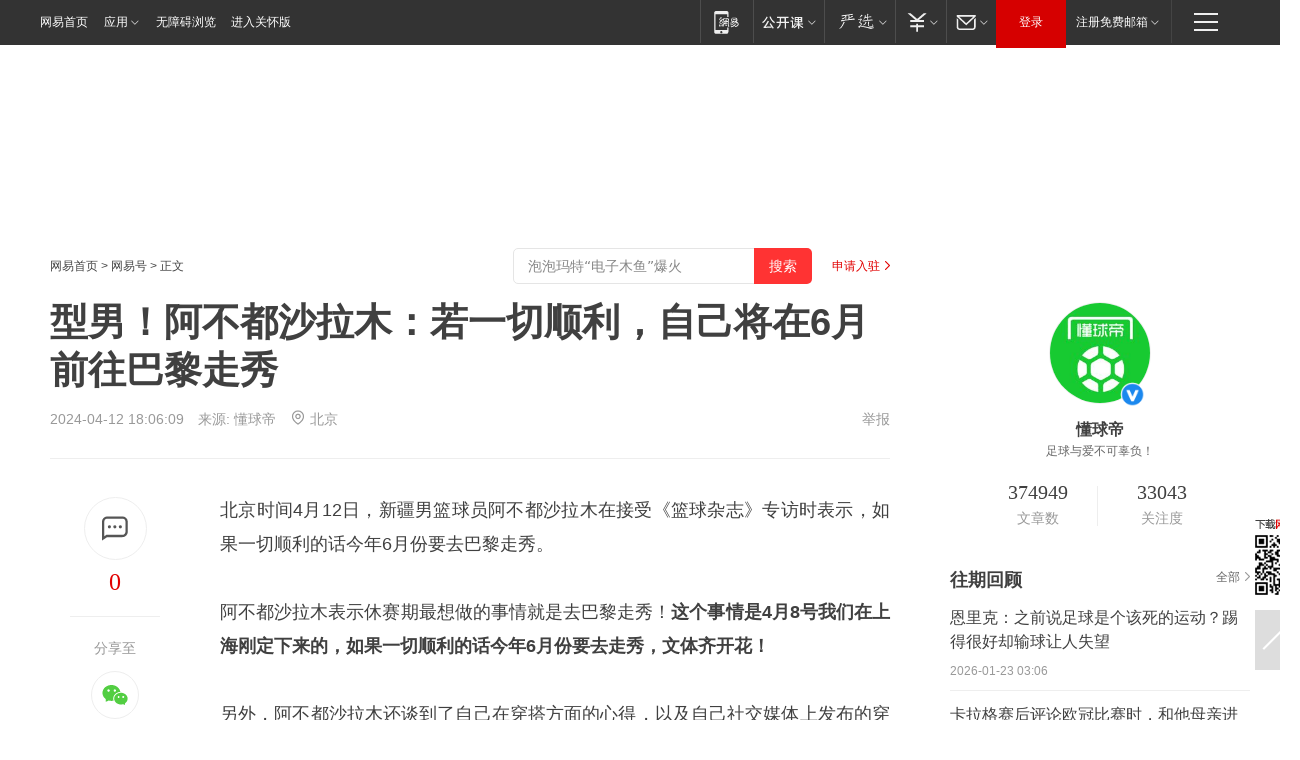

--- FILE ---
content_type: text/html; charset=utf-8
request_url: https://www.163.com/dy/article/IVJGNGLI0549BAP0.html?f=post1603_tab_news
body_size: 30014
content:
<!DOCTYPE HTML>

<html id="ne_wrap" data-publishtime="2024-04-12 18:06:09" version="20220428" data-category="体育">
<head>
    <script>
        var hideOuterSearch="0",getReferFrom=function(){var t,e=[{test:/https?:\/\/www\.163\.com[^\/]*?$/i,val:"163_index",type:"url"},{test:/https?\:\/\/.*\.163\.com(?:\/news\/(?:a|d|article)\/|(?:\/[^\/]+)?\/[0-9]{2}\/[0-9]{4}\/[0-9]{2}\/|(?:\/v2)?\/article\/(?:detail\/)?)([^\.\/]+)\.html.*/i,val:"163_doc",type:"url"},{test:/https?:\/\/.*\.163\.com\/(?:news\/v\/|v\/video\/|static\/[0-9]{1}\/|paike\/.*\/)([^\.\/]+)\.html.*/i,val:"163_video",type:"url"},{test:/163\.com$/i,val:"163",type:"domain"},{test:/baidu\.com$/i,val:"baidu",type:"domain"},{test:/sm\.cn$/i,val:"sm",type:"domain"},{test:/sogou\.com$/i,val:"sogou",type:"domain"},{test:/so\.com$/i,val:"360",type:"domain"},{test:/google/i,val:"google",type:"domain"},{test:/bing/i,val:"bing",type:"domain"},{test:/weibo/i,val:"weibo",type:"domain"},{test:/toutiao/i,val:"toutiao",type:"domain"}],i=document.referrer,o="",a="";if(i&&(o=(t=i.match(/^([hH][tT]{2}[pP]:\/\/|[hH][tT]{2}[pP][sS]:\/\/)([^\/]+).*?/))&&t[2]?t[2]:o),o){a=o;for(var r,s=0;s<e.length;s++)if((r=e[s]).test.test("url"===r.type?location.href:o)){a=r.val;break}}return a};function isTargetRefer(t){return!!t&&("baidu"===t||"toutiao"===t||"sm"===t||"google"===t||"360"===t||"sogou"===t||"bing"===t)}isTargetRefer(getReferFrom())&&hideOuterSearch&&"1"===hideOuterSearch&&(window.location.href="https://www.163.com/search?keyword=型男！阿不都沙拉木：若一切顺利，自己将在6月前往巴黎走秀");
    </script>
    <title>型男！阿不都沙拉木：若一切顺利，自己将在6月前往巴黎走秀|墨镜|穿搭_网易订阅</title>
    <meta name="keywords" content="走秀,墨镜,穿搭,型男,巴黎,一切顺利,阿不都沙拉木"/>
    <meta name="description" content="型男！阿不都沙拉木：若一切顺利，自己将在6月前往巴黎走秀,走秀,墨镜,穿搭,型男,巴黎,一切顺利,阿不都沙拉木"/>
    <meta name="author" content="网易">
    <meta name="Copyright" content="网易版权所有">
    <link rel="apple-touch-icon" href="https://static.ws.126.net/163/f2e/common/share-icon.png">
    <meta name="msapplication-TileImage" content="https://static.ws.126.net/163/f2e/common/share-icon.png">
    <link rel="mask-icon" href="https://static.ws.126.net/163/f2e/common/share-icon.png">
    <base target="_blank"><!--[if lte IE 6]></base><![endif]-->
    <meta http-equiv="expires" content="0">
    <meta http-equiv="Cache-Control" content="no-transform"/>
    <meta http-equiv="Cache-Control" content="no-siteapp" />
    <meta http-equiv="x-ua-compatible" content="ie=edge">
    <meta property="og:type" content="news">
    <meta property="og:title" content="型男！阿不都沙拉木：若一切顺利，自己将在6月前往巴黎走秀">
    <meta property="og:description" content="型男！阿不都沙拉木：若一切顺利，自己将在6月前往巴黎走秀,走秀,墨镜,穿搭,型男,巴黎,一切顺利,阿不都沙拉木">
    <meta property="og:url" content="https://www.163.com/dy/article/IVJGNGLI0549BAP0.html">
    <meta property="article:author" content="网易">
    <meta property="article:published_time" content="2024-04-12T18:06:09+08:00">
    <meta name="referrer" content="always">
    <link rel="alternate" media="only screen and(max-width: 640px)" href="https://m.163.com/dy/article/IVJGNGLI0549BAP0.html">
    <link rel="canonical" href="https://www.163.com/dy/article/IVJGNGLI0549BAP0.html">
    <meta name="mobile-agent" content="format=html5; url=https://m.163.com/dy/article/IVJGNGLI0549BAP0.html">
    <meta name="mobile-agent" content="format=xhtml; url=https://m.163.com/dy/article/IVJGNGLI0549BAP0.html">
    <meta name="mobile-agent" content="format=wml; url=https://m.163.com/dy/article/IVJGNGLI0549BAP0.html">
    <script src="https://static.ws.126.net/163/f2e/product/post2020_dy/static/redirect3.1.js?v=20231222" async="async"></script>
    <!--[if lt IE 9]>
    <script type="text/javascript" src="https://static.ws.126.net/163/f2e/post_nodejs/libs/js/html5shiv.min.js"></script><script type="text/javascript" src="https://static.ws.126.net/163/f2e/post_nodejs/libs/js/respond.min.js"></script>
    <![endif]-->
    <script src="https://static.ws.126.net/utf8/assets/js/jquery-1.10.2.min.js"></script>
    <script>jQuery.ajaxSettings.cache = true</script>
    
    <script>(function(){var bp=document.createElement('script');var curProtocol=window.location.protocol.split(':')[0];if(curProtocol==='https'){bp.src='https://zz.bdstatic.com/linksubmit/push.js'}else{bp.src='http://push.zhanzhang.baidu.com/push.js'}var s=document.getElementsByTagName("script")[0];s.parentNode.insertBefore(bp,s)})();;(function(){
var el = document.createElement("script");
el.src = "https://lf1-cdn-tos.bytegoofy.com/goofy/ttzz/push.js?de70e43cfa5b194e21ef889e98d7123a7deb9487dce7ed62313212129c4244a219d1c501ebd3301f5e2290626f5b53d078c8250527fa0dfd9783a026ff3cf719";
el.id = "ttzz";
var s = document.getElementsByTagName("script")[0];
s.parentNode.insertBefore(el, s);
})(window);</script>
    
    <!--include virtual="/special/ntes_common_model/post_dy_css.html" -->
      <script src="https://static.ws.126.net/163/f2e/libs/hls.min.js"></script>
    <link href="https://static.ws.126.net/163/f2e/product/post2020_dy/static/css/main.cee60e51.css" rel="stylesheet">
</head>
<body aria-url="https://www.163.com/dy/article/IVJGNGLI0549BAP0_pdya11y.html" class="float_ad_flag">
    <!-- header -->
    <link rel="stylesheet" href="https://static.ws.126.net/163/f2e/commonnav2019/css/commonnav_headcss-fad753559b.css"/>
<!-- urs -->
<script _keep="true" src="https://urswebzj.nosdn.127.net/webzj_cdn101/message.js" type="text/javascript"></script>
<div class="ntes_nav_wrap" id="js_N_NTES_wrap">
  <div class="ntes-nav" id="js_N_nav">
    <div class="ntes-nav-main clearfix">
            <div class="c-fl" id="js_N_nav_left">
        <a class="ntes-nav-index-title ntes-nav-entry-wide c-fl" href="https://www.163.com/" title="网易首页">网易首页</a>
        <!-- 应用 -->
        <div class="js_N_navSelect ntes-nav-select ntes-nav-select-wide ntes-nav-app  c-fl">
          <a href="https://www.163.com/#f=topnav" class="ntes-nav-select-title ntes-nav-entry-bgblack JS_NTES_LOG_FE">应用
            <em class="ntes-nav-select-arr"></em>
          </a>
          <div class="ntes-nav-select-pop">
            <ul class="ntes-nav-select-list clearfix">
              <li>
                <a href="https://m.163.com/newsapp/#f=topnav">
                  <span>
                    <em class="ntes-nav-app-newsapp">网易新闻</em>
                  </span>
                </a>
              </li>
              <li>
                <a href="https://open.163.com/#f=topnav">
                  <span>
                    <em class="ntes-nav-app-open">网易公开课</em>
                  </span>
                </a>
              </li>
              <li>
                <a href="https://hongcai.163.com/?from=pcsy-button">
                  <span>
                    <em class="ntes-nav-app-hongcai">网易红彩</em>
                  </span>
                </a>
              </li>
              <li>
                <a href="https://u.163.com/aosoutbdbd8">
                  <span>
                    <em class="ntes-nav-app-yanxuan">网易严选</em>
                  </span>
                </a>
              </li>
              <li>
                <a href="https://mail.163.com/client/dl.html?from=mail46">
                  <span>
                    <em class="ntes-nav-app-mail">邮箱大师</em>
                  </span>
                </a>
              </li>
              <li class="last">
                <a href="https://study.163.com/client/download.htm?from=163app&utm_source=163.com&utm_medium=web_app&utm_campaign=business">
                  <span>
                    <em class="ntes-nav-app-study">网易云课堂</em>
                  </span>
                </a>
              </li>
            </ul>
          </div>
        </div>
      </div>
      <div class="c-fr">
        <!-- 片段开始 -->
        <div class="ntes-nav-quick-navigation">
          <a rel="noreferrer"class="ntes-nav-quick-navigation-btn" id="js_N_ntes_nav_quick_navigation_btn" target="_self">
            <em>快速导航
              <span class="menu1"></span>
              <span class="menu2"></span>
              <span class="menu3"></span>
            </em>
          </a>
          <div class="ntes-quicknav-pop" id="js_N_ntes_quicknav_pop">
            <div class="ntes-quicknav-list">
              <div class="ntes-quicknav-content">
                <ul class="ntes-quicknav-column ntes-quicknav-column-1">
                  <li>
                    <h3>
                      <a href="https://news.163.com">新闻</a>
                    </h3>
                  </li>
                  <li>
                    <a href="https://news.163.com/domestic">国内</a>
                  </li>
                  <li>
                    <a href="https://news.163.com/world">国际</a>
                  </li>
                  <li>
                    <a href="https://news.163.com/special/wangsansanhome/">王三三</a>
                  </li>
                </ul>
                <ul class="ntes-quicknav-column ntes-quicknav-column-2">
                  <li>
                    <h3>
                      <a href="https://sports.163.com">体育</a>
                    </h3>
                  </li>
                  <li>
                    <a href="https://sports.163.com/nba">NBA</a>
                  </li>
                  <li>
                    <a href="https://sports.163.com/cba">CBA</a>
                  </li>
                  <li>
                    <a href="https://sports.163.com/allsports">综合</a>
                  </li>
                  <li>
                    <a href="https://sports.163.com/zc">中超</a>
                  </li>
                  <li>
                    <a href="https://sports.163.com/world">国际足球</a>
                  </li>
                  <li>
                    <a href="https://sports.163.com/yc">英超</a>
                  </li>
                  <li>
                    <a href="https://sports.163.com/xj">西甲</a>
                  </li>
                  <li>
                    <a href="https://sports.163.com/yj">意甲</a>
                  </li>
                </ul>
                <ul class="ntes-quicknav-column ntes-quicknav-column-3">
                  <li>
                    <h3>
                      <a href="https://ent.163.com">娱乐</a>
                    </h3>
                  </li>
                  <li>
                    <a href="https://ent.163.com/star">明星</a>
                  </li>
                  <li>
                    <a href="https://ent.163.com/movie">电影</a>
                  </li>
                  <li>
                    <a href="https://ent.163.com/tv">电视</a>
                  </li>
                  <li>
                    <a href="https://ent.163.com/music">音乐</a>
                  </li>
                  <li>
                    <a href="https://ent.163.com/special/fmgs/">封面故事</a>
                  </li>
                </ul>
                <ul class="ntes-quicknav-column ntes-quicknav-column-4">
                  <li>
                    <h3>
                      <a href="https://money.163.com">财经</a>
                    </h3>
                  </li>
                  <li>
                    <a href="https://money.163.com/stock">股票</a>
                  </li>
                  <li>
                    <a href="https://money.163.com/special/caijingyuanchuang/">原创</a>
                  </li>
                  <li>
                    <a href="https://money.163.com/special/wycjzk-pc/">智库</a>
                  </li>
                </ul>
                <ul class="ntes-quicknav-column ntes-quicknav-column-5">
                  <li>
                    <h3>
                      <a href="https://auto.163.com">汽车</a>
                    </h3>
                  </li>
                  <li>
                    <a href="https://auto.163.com/buy">购车</a>
                  </li>
                  <li>
                    <a href="http://product.auto.163.com">车型库</a>
                  </li>
                </ul>
                <ul class="ntes-quicknav-column ntes-quicknav-column-6">
                  <li>
                    <h3>
                      <a href="https://tech.163.com">科技</a>
                    </h3>
                  </li>
                  <li>
                    <a href="https://tech.163.com/smart/">网易智能</a>
                  </li>
                  <li>
                    <a href="https://tech.163.com/special/S1554800475317/">原创</a>
                  </li>
                  <li>
                    <a href="https://tech.163.com/it">IT</a>
                  </li>
                  <li>
                    <a href="https://tech.163.com/internet">互联网</a>
                  </li>
                  <li>
                    <a href="https://tech.163.com/telecom/">通信</a>
                  </li>
                </ul>
                <ul class="ntes-quicknav-column ntes-quicknav-column-7">
                  <li>
                    <h3>
                      <a href="https://fashion.163.com">时尚</a>
                    </h3>
                  </li>
                  <li>
                    <a href="https://fashion.163.com/art">艺术</a>
                  </li>
                  <li>
                    <a href="https://travel.163.com">旅游</a>
                  </li>
                </ul>
                <ul class="ntes-quicknav-column ntes-quicknav-column-8">
                  <li>
                    <h3>
                      <a href="https://mobile.163.com">手机</a>
                      <span>/</span>
                      <a href="https://digi.163.com/">数码</a>
                    </h3>
                  </li>
                  <li>
                    <a href="https://mobile.163.com/special/jqkj_list/">惊奇科技</a>
                  </li>
                  <li>
                    <a href="https://mobile.163.com/special/cpshi_list/">易评机</a>
                  </li>
                  <li>
                    <a href="https://hea.163.com/">家电</a>
                  </li>
                </ul>
                <ul class="ntes-quicknav-column ntes-quicknav-column-9">
                  <li>
                    <h3>
                      <a href="https://house.163.com">房产</a>
                      <span>/</span>
                      <a href="https://home.163.com">家居</a>
                    </h3>
                  </li>
                  <li>
                    <a href="https://bj.house.163.com">北京房产</a>
                  </li>
                  <li>
                    <a href="https://sh.house.163.com">上海房产</a>
                  </li>
                  <li>
                    <a href="https://gz.house.163.com">广州房产</a>
                  </li>
                  <li>
                    <a href="https://xf.house.163.com/">楼盘库</a>
                  </li>
                  <li>
                    <a href="https://designer.home.163.com/search">设计师库</a>
                  </li>
                  <li>
                    <a href="https://photo.home.163.com/">案例库</a>
                  </li>
                </ul>
                <ul class="ntes-quicknav-column ntes-quicknav-column-11">
                  <li>
                    <h3>
                      <a href="https://edu.163.com">教育</a>
                    </h3>
                  </li>
                  <li>
                    <a href="https://edu.163.com/liuxue">留学</a>
                  </li>
                  <li>
                    <a href="https://edu.163.com/gaokao">高考</a>
                  </li>
                </ul>
                <div class="ntes-nav-sitemap">
                  <a href="https://sitemap.163.com/">
                    <i></i>查看网易地图</a>
                </div>
              </div>
            </div>
          </div>
        </div>
        <div class="c-fr">
          <div class="c-fl" id="js_N_navLoginBefore">
            <div id="js_N_navHighlight" class="js_loginframe ntes-nav-login ntes-nav-login-normal">
              <a href="https://reg.163.com/" class="ntes-nav-login-title" id="js_N_nav_login_title">登录</a>
              <div class="ntes-nav-loginframe-pop" id="js_N_login_wrap">
                <!--加载登陆组件-->
              </div>
            </div>
            <div class="js_N_navSelect ntes-nav-select ntes-nav-select-wide  JS_NTES_LOG_FE c-fl">
              <a class="ntes-nav-select-title ntes-nav-select-title-register" href="https://mail.163.com/register/index.htm?from=163navi&regPage=163">注册免费邮箱
                <em class="ntes-nav-select-arr"></em>
              </a>
              <div class="ntes-nav-select-pop">
                <ul class="ntes-nav-select-list clearfix" style="width:210px;">
                  <li>
                    <a href="https://reg1.vip.163.com/newReg1/reg?from=new_topnav&utm_source=new_topnav">
                      <span style="width:190px;">注册VIP邮箱（特权邮箱，付费）</span>
                    </a>
                  </li>
                  <li class="last JS_NTES_LOG_FE">
                    <a href="https://mail.163.com/client/dl.html?from=mail46">
                      <span style="width:190px;">免费下载网易官方手机邮箱应用</span>
                    </a>
                  </li>
                </ul>
              </div>
            </div>
          </div>
          <div class="c-fl" id="js_N_navLoginAfter" style="display:none">
            <div id="js_N_logined_warp" class="js_N_navSelect ntes-nav-select ntes-nav-logined JS_NTES_LOG_FE">
              <a class="ntes-nav-select-title ntes-nav-logined-userinfo">
                <span id="js_N_navUsername" class="ntes-nav-logined-username"></span>
                <em class="ntes-nav-select-arr"></em>
              </a>
              <div id="js_login_suggest_wrap" class="ntes-nav-select-pop">
                <ul id="js_logined_suggest" class="ntes-nav-select-list clearfix"></ul>
              </div>
            </div>
            <a class="ntes-nav-entry-wide c-fl" target="_self" id="js_N_navLogout">安全退出</a>
          </div>
        </div>

        <ul class="ntes-nav-inside">
          <li>
            <div class="js_N_navSelect ntes-nav-select c-fl">
              <a href="https://www.163.com/newsapp/#f=163nav" class="ntes-nav-mobile-title ntes-nav-entry-bgblack">
                <em class="ntes-nav-entry-mobile">移动端</em>
              </a>
              <div class="qrcode-img">
                <a href="https://www.163.com/newsapp/#f=163nav">
                  <img src="//static.ws.126.net/f2e/include/common_nav/images/topapp.jpg">
                </a>
              </div>
            </div>
          </li>
          <li>
            <div class="js_N_navSelect ntes-nav-select c-fl">
              <a id="js_love_url" href="https://open.163.com/#ftopnav0" class="ntes-nav-select-title ntes-nav-select-title-huatian ntes-nav-entry-bgblack">
                <em class="ntes-nav-entry-huatian">网易公开课</em>
                <em class="ntes-nav-select-arr"></em>
                <span class="ntes-nav-msg">
                  <em class="ntes-nav-msg-num"></em>
                </span>
              </a>
              <div class="ntes-nav-select-pop ntes-nav-select-pop-huatian">
                <ul class="ntes-nav-select-list clearfix">
                  <li>
                    <a href="https://open.163.com/ted/#ftopnav1">
                      <span>TED</span>
                    </a>
                  </li>
                  <li>
                    <a href="https://open.163.com/cuvocw/#ftopnav2">
                      <span>中国大学视频公开课</span>
                    </a>
                  </li>
                  <li>
                    <a href="https://open.163.com/ocw/#ftopnav3">
                      <span>国际名校公开课</span>
                    </a>
                  </li>
                  <li>
                    <a href="https://open.163.com/appreciation/#ftopnav4">
                      <span>赏课·纪录片</span>
                    </a>
                  </li>
                  <li>
                    <a href="https://vip.open.163.com/#ftopnav5">
                      <span>付费精品课程</span>
                    </a>
                  </li>
                  <li>
                    <a href="https://open.163.com/special/School/beida.html#ftopnav6">
                      <span>北京大学公开课</span>
                    </a>
                  </li>
                  <li class="last">
                    <a href="https://open.163.com/newview/movie/courseintro?newurl=ME7HSJR07#ftopnav7">
                      <span>英语课程学习</span>
                    </a>
                  </li>
                </ul>
              </div>
            </div>
          </li>
          <li>
            <div class="js_N_navSelect ntes-nav-select c-fl">
              <a id="js_lofter_icon_url" href="https://you.163.com/?from=web_fc_menhu_xinrukou_1" class="ntes-nav-select-title ntes-nav-select-title-lofter ntes-nav-entry-bgblack">
                <em class="ntes-nav-entry-lofter">网易严选</em>
                <em class="ntes-nav-select-arr"></em>
                <span class="ntes-nav-msg" id="js_N_navLofterMsg">
                  <em class="ntes-nav-msg-num"></em>
                </span>
              </a>
              <div class="ntes-nav-select-pop ntes-nav-select-pop-lofter">
                <ul id="js_lofter_pop_url" class="ntes-nav-select-list clearfix">
                  <li>
                    <a href="https://act.you.163.com/act/pub/ABuyLQKNmKmK.html?from=out_ynzy_xinrukou_2">
                      <span>新人特价</span>
                    </a>
                  </li>
                  <li>
                    <a href="https://you.163.com/topic/v1/pub/Pew1KBH9Au.html?from=out_ynzy_xinrukou_3">
                      <span>9.9专区</span>
                    </a>
                  </li>
                  <li>
                    <a href="https://you.163.com/item/newItemRank?from=out_ynzy_xinrukou_4">
                      <span>新品热卖</span>
                    </a>
                  </li>
                  <li>
                    <a href="https://you.163.com/item/recommend?from=out_ynzy_xinrukou_5">
                      <span>人气好物</span>
                    </a>
                  </li>
                  <li>
                    <a href="https://you.163.com/item/list?categoryId=1005000&from=out_ynzy_xinrukou_7">
                      <span>居家生活</span>
                    </a>
                  </li>
                  <li>
                    <a href="https://you.163.com/item/list?categoryId=1010000&from=out_ynzy_xinrukou_8">
                      <span>服饰鞋包</span>
                    </a>
                  </li>
                  <li>
                    <a href="https://you.163.com/item/list?categoryId=1011000&from=out_ynzy_xinrukou_9">
                      <span>母婴亲子</span>
                    </a>
                  </li>
                  <li class="last">
                    <a href="https://you.163.com/item/list?categoryId=1005002&from=out_ynzy_xinrukou_10">
                      <span>美食酒水</span>
                    </a>
                  </li>
                </ul>
              </div>
            </div>
          </li>
          <li>
            <div class="js_N_navSelect ntes-nav-select c-fl">
              <a href="https://ecard.163.com/" class="ntes-nav-select-title
        ntes-nav-select-title-money ntes-nav-entry-bgblack">
                <em class="ntes-nav-entry-money">支付</em>
                <em class="ntes-nav-select-arr"></em>
              </a>
              <div class="ntes-nav-select-pop ntes-nav-select-pop-temp">
                <ul class="ntes-nav-select-list clearfix">
                  <li>
                    <a href="https://ecard.163.com/#f=topnav">
                      <span>一卡通充值</span>
                    </a>
                  </li>
                  <li>
                    <a href="https://ecard.163.com/script/index#f=topnav">
                      <span>一卡通购买</span>
                    </a>
                  </li>
                  <li>
                    <a href="https://epay.163.com/">
                      <span>我的网易支付</span>
                    </a>
                  </li>
                  <li class="last">
                    <a href="https://globalpay.163.com/home">
                      <span>网易跨境支付</span>
                    </a>
                  </li>
                </ul>
              </div>
            </div>
          </li>
          <li>
            <div class="js_N_navSelect ntes-nav-select c-fl">
              <a id="js_mail_url" rel="noreferrer"class="ntes-nav-select-title
        ntes-nav-select-title-mail ntes-nav-entry-bgblack">
                <em class="ntes-nav-entry-mail">邮箱</em>
                <em class="ntes-nav-select-arr"></em>
                <span class="ntes-nav-msg" id="js_N_navMailMsg">
                  <em class="ntes-nav-msg-num" id="js_N_navMailMsgNum"></em>
                </span>
              </a>
              <div class="ntes-nav-select-pop ntes-nav-select-pop-mail">
                <ul class="ntes-nav-select-list clearfix">
                  <li>
                    <a href="https://email.163.com/#f=topnav">
                      <span>免费邮箱</span>
                    </a>
                  </li>
                  <li>
                    <a href="https://vipmail.163.com/#f=topnav">
                      <span>VIP邮箱</span>
                    </a>
                  </li>
                  <li>
                    <a href="https://qiye.163.com/?from=NetEase163top">
                      <span>企业邮箱</span>
                    </a>
                  </li>
                  <li>
                    <a href="https://mail.163.com/register/index.htm?from=ntes_nav&regPage=163">
                      <span>免费注册</span>
                    </a>
                  </li>
                  <li class="last">
                    <a href="https://mail.163.com/dashi/dlpro.html?from=mail46">
                      <span>客户端下载</span>
                    </a>
                  </li>
                </ul>
              </div>
            </div>
          </li>
        </ul>
      </div>
    </div>
  </div>
</div>
<script src="https://static.ws.126.net/163/f2e/commonnav2019/js/commonnav_headjs-8e9e7c8602.js"></script>
    <!-- content -->
    <div class="wrapper clearfix" id="contain" data-wemediaid="W8237516132972708016" data-docid="IVJGNGLI0549BAP0" data-ptime="2024-04-12 18:06:09" data-hidead="false"  data-h-account="-"  data-ispay="false" data-adv="">
        
        <div class="post_area post_columnad_top" data-adid="article_dy_column_1" style="margin-top: 30px; height:125px;">
            <!-- 网易号文章通发页顶部通栏 -->
<div style="position:relative;">
<div class="at_item common_ad_item top_ad_column" adType="topColumnAd" normalw="1200" normalh="125" requestUrl="https://nex.163.com/q?app=7BE0FC82&c=dyarticle&l=11&site=netease&affiliate=163&cat=dyarticle&type=column1200x125&location=1"></div>
<a href="javascript:;" target="_self" class="ad_hover_href"></a>
</div>
        </div>
        
        <div class="post_main">
            
            <!-- crumb -->
            <div class="post_crumb">
                <a href="https://www.163.com/">网易首页</a> &gt; <a href="https://dy.163.com/">网易号</a> &gt; 正文
                <a class="to_reg" href="https://dy.163.com/wemedia/index.html">申请入驻</a>
				<div id="netease_search"  style=" margin: -12px 20px 0 0; vertical-align: top; float:right;"></div>
              	<script>window.UID_TARGET = ['0', '1', '2', '3', '4', '5', '6', '7']</script>
				<script src="https://static.ws.126.net/163/f2e/modules/search2022/search2022.cdbc9331.js" async></script>
            </div>
            
            
            <h1 class="post_title">型男！阿不都沙拉木：若一切顺利，自己将在6月前往巴黎走秀</h1>
            <!--keywordsList beigin-->
            
            <!--keywordsList end-->
            <!-- 来源 -->
            <div class="post_info">
                
                    
                      2024-04-12 18:06:09　来源: <a href="https://www.163.com/dy/media/T1578990159061.html">懂球帝</a>
                    <img src="https://static.ws.126.net/163/f2e/dy_media/dy_media/static/images/ipLocation.f6d00eb.svg" style="vertical-align: top;margin: -7px 0 0 6px;">北京
                    
                
                &nbsp;<a href="https://www.163.com/special/0077jt/tipoff.html?title=%E5%9E%8B%E7%94%B7%EF%BC%81%E9%98%BF%E4%B8%8D%E9%83%BD%E6%B2%99%E6%8B%89%E6%9C%A8%EF%BC%9A%E8%8B%A5%E4%B8%80%E5%88%87%E9%A1%BA%E5%88%A9%EF%BC%8C%E8%87%AA%E5%B7%B1%E5%B0%86%E5%9C%A86%E6%9C%88%E5%89%8D%E5%BE%80%E5%B7%B4%E9%BB%8E%E8%B5%B0%E7%A7%80" target="_blank" class="post_jubao">举报</a>
            </div>
            <div class="post_content" id="content" data-cover="">
                <div class="post_top">
                    
                    <div class="post_top_tie">
                        <a class="post_top_tie_icon" target="_self" href="#post_comment_area" title="快速发贴"></a>
                        <a class="post_top_tie_count js-tielink js-tiejoincount" href="#" title="点击查看跟贴">0</a>
                    </div>
                    
                    <div class="post_top_share">
                        <span class="post_top_share_title">分享至</span>
                        <ul class="post_share">
                            <li class="share_weixin js_weixin">
                                <a href="javascript:;" target="_self"><i title="分享到微信"></i></a>
                            </li>
                            <li class="share_weibo js_share" data-type="weibo">
                                <a href="javascript:;" target="_self"><i title="分享到新浪微博"></i></a>
                            </li>
                            <li class="share_qzone js_share" data-type="qzone">
                                <a href="javascript:;" target="_self"><i title="分享到QQ空间"></i></a>
                            </li>
                        </ul>
                        <div class="js_qrcode_wrap hidden" id="js_qrcode_top">
                            <div class="js_qrcode_arr"></div>
                            <a href="javascript:;" target="_self" class="js_qrcode_close" title="关闭"></a>
                            <div class="js_qrcode_img js_share_qrcode"></div>
                            <p>用微信扫码二维码</p>
                            <p>分享至好友和朋友圈</p>
                        </div>
                    </div>
                </div>
                
                <div class="post_body">
                    <p id="2KIP804C">北京时间4月12日，新疆男篮球员阿不都沙拉木在接受《篮球杂志》专访时表示，如果一切顺利的话今年6月份要去巴黎走秀。</p><p id="2KIP804E">阿不都沙拉木表示休赛期最想做的事情就是去巴黎走秀！<strong>这个事情是4月8号我们在上海刚定下来的，如果一切顺利的话今年6月份要去走秀，文体齐开花！</strong></p><p id="2KIP804F">另外，阿不都沙拉木还谈到了自己在穿搭方面的心得，以及自己社交媒体上发布的穿搭照片以及自己的歌单。</p><p><br/>拥有最多的时尚单品<br/></p><p id="2KIP804G">最多的就是配饰。比如帽子、首饰、耳机，包括一些可爱的小挂坠、小玩偶，都是我穿搭当中的一部分。还有墨镜，我有太多墨镜了。</p><p><br/>本赛季新疆主场作战时的出场穿搭<br/></p><p id="2KIP804H">没有重复的。我每场都发，照片或者视频什么的，只是有的锁起来了你们看不到，哈哈。这些都是我自己雇人专门拍的，也算是投资自己吧。我们队里对穿搭感兴趣的人还挺多的，我们偶尔闲聊会交流一下。不过穿衣服也是“萝卜青菜各有所爱”，我发的衣服也不一定大家都喜欢。但是我认为每一场比赛都用一个好的精神面貌去对待，也会让自己更有精气神。我穿得帅，我就打得好！</p><p><br/>每次出场前需要花多久进行搭配？<br/></p><p id="2KIP804I">我不会刻意花时间去搭配。我每次主场比赛当天都是上午先去场地训练，但是因为场馆离我家很近，所以结束之后我就先回家洗澡吃饭休息。睡醒后吃个赛前餐，去衣柜里面随便拿几件就穿上了，也就5分钟吧。我是个运动员，不是模特，我不会花很多精力在穿搭上。有的衣服在买的时候就知道回来准备搭什么了，所以不用过多去考虑。</p><p><br/>可以给大家分享一下你的“网易云音乐”歌单吗？<br/></p><p id="2KIP804J">可以呀，我的账户名字叫“DoubleA23”，我的名字两个“阿”就是“双A”，然后加上23。但是大家应该看不到我的歌单，我都给锁起来啦。</p>
                </div>
                
                
                    
                    
                <div class="post_statement">
                    <span class="bg"></span>
                    
                    <p>特别声明：以上内容(如有图片或视频亦包括在内)为自媒体平台“网易号”用户上传并发布，本平台仅提供信息存储服务。</p>
                    <p>Notice: The content above (including the pictures and videos if any) is uploaded and posted by a user of NetEase Hao, which is a social media platform and only provides information storage services.</p>
                    
                </div>
                <!-- tie -->
                <link rel="stylesheet" href="https://static.ws.126.net/163/f2e/tie-sdk/tie-2020-11b4ffc1a813dfcc799e.css">
<script>
  var loadMessageError2 = function () {
      // message加载失败降级到nginx,产品可以在load事件重新初始化
      var cdnPath = 'https://dl.reg.163.com/webzj/ngx/message.js';
      var script = document.createElement('script');
      script.src = cdnPath;
      document.body.appendChild(script);
  }
  var loadMessageError1 = function () {
      // message加载失败降级备份cdn域名,产品可以在load事件重新初始化
      var cdnPath = 'https://webzj.netstatic.net/webzj_cdn101/message4.js';
      var script = document.createElement('script');
      script.src = cdnPath;
      script.onerror = loadMessageError2
      document.body.appendChild(script);
  }  
</script>
<script onerror="loadMessageError1()" src="https://urswebzj.nosdn.127.net/webzj_cdn101/message.js"></script>
<script type="text/javascript" src="https://acstatic-dun.126.net/tool.min.js"></script>
<script type="text/javascript">
  //初始化反作弊
  var wm = null;
  // 只需初始化一次
  initWatchman({
    productNumber: 'YD00157343455660',
    onload: function (instance) {
      wm = instance
    }
  });
</script>
<script type="text/javascript" src="https://static.ws.126.net/163/f2e/tie-sdk/tie-2020-11b4ffc1a813dfcc799e.js"></script>

                <div class="tie-areas post_comment" id="post_comment_area">
                    <div id="tie"></div>
                </div>
                <script type="text/javascript" language="javascript">
                    var isShowComments = true, tieChannel = "";
                </script>
                <script>
                    (function () {
                        if (window.isShowComments === undefined) {
                            window.isShowComments = true;
                        }
                        var config = {
                            "productKey": "a2869674571f77b5a0867c3d71db5856",
                            "docId": "IVJGNGLI0549BAP0", //"data.article.postid", "FNMG85GQ0514HDQI"
                            "target": document.getElementById("tie"),
                            "operators": ["up", "down", "reply", "share"],
                            "isShowComments": isShowComments,   //是否显示帖子列表
                            "hotSize": 3,   //热门跟贴列表 展示3 条
                            "newSize": 2,   //最新跟贴列表 展示 10 条
                            "showPaging": false, //显示分页栏
                            "submitType": "commentPage"   //新发帖子的展现形式：停留在当前页面(currentPage) | 跳转到跟贴详情页(commentPage)
                        };
                        Tie.init(config, function(data) {});
                    })();
                </script>
                <!-- next -->
                <div class="post_next hidden">
                    <div class="post_next_name"><i>/</i><span>阅读下一篇</span><i>/</i></div>
                    <h3><a id="js_next" href=""></a></h3>
                    <div class="post_next_to">
                        <a href="https://www.163.com/?f=post2020_dy">返回网易首页</a>
                        <a href="https://www.163.com/newsapp/#f=post2020_dy">下载网易新闻客户端</a>
                    </div>
                </div>
                
            </div>
            <!-- recommend -->
            <div class="post_recommends js-tab-mod" data-event="click" >
                <div class="post_recommends_titles">
                    <div class="post_recommends_title js-tab">相关推荐</div>
                    
                    <div class="post_recommends_title js-tab">热点推荐</div>
                    
                </div>
                <div class="post_recommends_ulist js-content">
                    <ul class="post_recommends_list">
                        
                        
                        
                        
                    	
                        
                        <li class="post_recommend">
                            
                            <a class="post_recommend_img" href="https://www.163.com/news/article/KJRE4B7I0001899O.html?f=post2020_dy_recommends">
                                <img src="https://nimg.ws.126.net/?url=http://cms-bucket.ws.126.net/2026/0122/403e9e67p00t985yw00aac000wm00l0c.png&thumbnail=140y88&quality=80&type=jpg" onerror="this.onerror=''; this.src='https://static.ws.126.net/dy/images/default180x120.jpg'">
                            </a>
                            
                            <div class="post_recommend_info">
                                <h3 class="post_recommend_title"><a href="https://www.163.com/news/article/KJRE4B7I0001899O.html?f=post2020_dy_recommends">南部空军：从今以后 绝不允许有人对我大声说话</a></h3>
                                <p class="post_recommend_time">环球时报 2026-01-22 01:30:54</p>
                                
                                <a href="https://www.163.com/news/article/KJRE4B7I0001899O.html?f=post2020_dy_recommends" class="post_recommend_tie">
                                    <span class="post_recommend_tie_inner">
                                        <span class="post_recommend_tie_icon">
                                            <i></i> 74316
                                        </span>
                                        <span class="post_recommend_tie_text">
                                            <em>跟贴</em> 74316
                                        </span>
                                    </span>
                                </a>
                                
                            </div>
                        </li>
                        
                        
                        
                    	
                        
                        <li class="post_recommend">
                            
                            <a class="post_recommend_img" href="https://www.163.com/dy/article/KJS1A2GE0514R9L4.html?f=post2020_dy_recommends">
                                <img src="https://nimg.ws.126.net/?url=http://cms-bucket.ws.126.net/2026/0122/cbab106cp00t98mk8001dc0009c0070c.png&thumbnail=140y88&quality=80&type=jpg" onerror="this.onerror=''; this.src='https://static.ws.126.net/dy/images/default180x120.jpg'">
                            </a>
                            
                            <div class="post_recommend_info">
                                <h3 class="post_recommend_title"><a href="https://www.163.com/dy/article/KJS1A2GE0514R9L4.html?f=post2020_dy_recommends">中方重申：日本根本没有资格要求"入常"</a></h3>
                                <p class="post_recommend_time">海外网 2026-01-22 07:06:04</p>
                                
                                <a href="https://www.163.com/dy/article/KJS1A2GE0514R9L4.html?f=post2020_dy_recommends" class="post_recommend_tie">
                                    <span class="post_recommend_tie_inner">
                                        <span class="post_recommend_tie_icon">
                                            <i></i> 15385
                                        </span>
                                        <span class="post_recommend_tie_text">
                                            <em>跟贴</em> 15385
                                        </span>
                                    </span>
                                </a>
                                
                            </div>
                        </li>
                        
                        
                        
                    	
                      	<div class="post_recommend artificial_collect_item"></div>
                    	
                        
                        <li class="post_recommend">
                            
                            <a class="post_recommend_img" href="https://www.163.com/dy/article/KJQK3UTP0530WJIN.html?f=post2020_dy_recommends">
                                <img src="https://nimg.ws.126.net/?url=http://bjnewsrec-cv.ws.126.net/three11039a110ccj00t96njo003gd000u000mig.jpg&thumbnail=140y88&quality=80&type=jpg" onerror="this.onerror=''; this.src='https://static.ws.126.net/dy/images/default180x120.jpg'">
                            </a>
                            
                            <div class="post_recommend_info">
                                <h3 class="post_recommend_title"><a href="https://www.163.com/dy/article/KJQK3UTP0530WJIN.html?f=post2020_dy_recommends">媒体称云南巍山南诏古街多家小吃店午后就关门，当地：成立小吃产业发展领导小组</a></h3>
                                <p class="post_recommend_time">齐鲁壹点 2026-01-21 17:56:18</p>
                                
                                <a href="https://www.163.com/dy/article/KJQK3UTP0530WJIN.html?f=post2020_dy_recommends" class="post_recommend_tie">
                                    <span class="post_recommend_tie_inner">
                                        <span class="post_recommend_tie_icon">
                                            <i></i> 286
                                        </span>
                                        <span class="post_recommend_tie_text">
                                            <em>跟贴</em> 286
                                        </span>
                                    </span>
                                </a>
                                
                            </div>
                        </li>
                        
                        
                        
                    	
                      	<div class="post_recommend artificial_collect_item"></div>
                    	
                        
                        <li class="post_recommend">
                            
                            <a class="post_recommend_img" href="https://www.163.com/news/article/KJT5L64R0001899O.html?f=post2020_dy_recommends">
                                <img src="https://nimg.ws.126.net/?url=http://cms-bucket.ws.126.net/2026/0122/fa6cc478p00t99frf000yc0009c0070c.png&thumbnail=140y88&quality=80&type=jpg" onerror="this.onerror=''; this.src='https://static.ws.126.net/dy/images/default180x120.jpg'">
                            </a>
                            
                            <div class="post_recommend_info">
                                <h3 class="post_recommend_title"><a href="https://www.163.com/news/article/KJT5L64R0001899O.html?f=post2020_dy_recommends">加拿大有人眼红：就算便宜 也别买中国车</a></h3>
                                <p class="post_recommend_time">澎湃新闻 2026-01-22 17:41:17</p>
                                
                                <a href="https://www.163.com/news/article/KJT5L64R0001899O.html?f=post2020_dy_recommends" class="post_recommend_tie">
                                    <span class="post_recommend_tie_inner">
                                        <span class="post_recommend_tie_icon">
                                            <i></i> 293
                                        </span>
                                        <span class="post_recommend_tie_text">
                                            <em>跟贴</em> 293
                                        </span>
                                    </span>
                                </a>
                                
                            </div>
                        </li>
                        
                        
                        
                    	
                        
                        <li class="post_recommend">
                            
                            <a class="post_recommend_img" href="https://www.163.com/dy/article/KJTGVG8O0534A4SC.html?f=post2020_dy_recommends">
                                <img src="https://nimg.ws.126.net/?url=http://cms-bucket.ws.126.net/2026/0122/a3eade7fj00t99ohp0008c0009c0070c.jpg&thumbnail=140y88&quality=80&type=jpg" onerror="this.onerror=''; this.src='https://static.ws.126.net/dy/images/default180x120.jpg'">
                            </a>
                            
                            <div class="post_recommend_info">
                                <h3 class="post_recommend_title"><a href="https://www.163.com/dy/article/KJTGVG8O0534A4SC.html?f=post2020_dy_recommends">苏州今年将推行中小学春秋假</a></h3>
                                <p class="post_recommend_time">界面新闻 2026-01-22 20:59:10</p>
                                
                                <a href="https://www.163.com/dy/article/KJTGVG8O0534A4SC.html?f=post2020_dy_recommends" class="post_recommend_tie">
                                    <span class="post_recommend_tie_inner">
                                        <span class="post_recommend_tie_icon">
                                            <i></i> 100
                                        </span>
                                        <span class="post_recommend_tie_text">
                                            <em>跟贴</em> 100
                                        </span>
                                    </span>
                                </a>
                                
                            </div>
                        </li>
                        
                        
                        
                    	
                      	<div class="post_recommend artificial_collect_item"></div>
                    	
                        
                        <li class="post_recommend">
                            
                            <a class="post_recommend_img" href="https://www.163.com/dy/article/KJSG8CL4055040N3.html?f=post2020_dy_recommends">
                                <img src="https://nimg.ws.126.net/?url=http://bjnewsrec-cv.ws.126.net/little822a0748930j00t98wzc0018d000j600asg.jpg&thumbnail=140y88&quality=80&type=jpg" onerror="this.onerror=''; this.src='https://static.ws.126.net/dy/images/default180x120.jpg'">
                            </a>
                            
                            <div class="post_recommend_info">
                                <h3 class="post_recommend_title"><a href="https://www.163.com/dy/article/KJSG8CL4055040N3.html?f=post2020_dy_recommends">有中国公民被“上海浦西分局的警官”骗了！中领馆紧急提醒：上海并无浦西区</a></h3>
                                <p class="post_recommend_time">上观新闻 2026-01-22 11:27:18</p>
                                
                                <a href="https://www.163.com/dy/article/KJSG8CL4055040N3.html?f=post2020_dy_recommends" class="post_recommend_tie">
                                    <span class="post_recommend_tie_inner">
                                        <span class="post_recommend_tie_icon">
                                            <i></i> 485
                                        </span>
                                        <span class="post_recommend_tie_text">
                                            <em>跟贴</em> 485
                                        </span>
                                    </span>
                                </a>
                                
                            </div>
                        </li>
                        
                        
                        
                    	
                      	<div class="post_recommend artificial_collect_item"></div>
                    	
                        
                        <li class="post_recommend">
                            
                            <a class="post_recommend_img" href="https://www.163.com/dy/article/KJSME4JU051492T3.html?f=post2020_dy_recommends">
                                <img src="https://nimg.ws.126.net/?url=http://bjnewsrec-cv.ws.126.net/little730d8d5657dj00t9928202nid0015900u0g.jpg&thumbnail=140y88&quality=80&type=jpg" onerror="this.onerror=''; this.src='https://static.ws.126.net/dy/images/default180x120.jpg'">
                            </a>
                            
                            <div class="post_recommend_info">
                                <h3 class="post_recommend_title"><a href="https://www.163.com/dy/article/KJSME4JU051492T3.html?f=post2020_dy_recommends">柬埔寨提高获取公民身份投资门槛：从30万美元涨至100万美元</a></h3>
                                <p class="post_recommend_time">红星新闻 2026-01-22 13:15:18</p>
                                
                                <a href="https://www.163.com/dy/article/KJSME4JU051492T3.html?f=post2020_dy_recommends" class="post_recommend_tie">
                                    <span class="post_recommend_tie_inner">
                                        <span class="post_recommend_tie_icon">
                                            <i></i> 6223
                                        </span>
                                        <span class="post_recommend_tie_text">
                                            <em>跟贴</em> 6223
                                        </span>
                                    </span>
                                </a>
                                
                            </div>
                        </li>
                        
                        
                        
                    	
                        
                        <li class="post_recommend">
                            
                            <a class="post_recommend_img" href="https://www.163.com/dy/article/KJT4KKEU0530JPVV.html?f=post2020_dy_recommends">
                                <img src="https://nimg.ws.126.net/?url=http://bjnewsrec-cv.ws.126.net/little6838e849abaj00t99dlo000sd000hs00a0g.jpg&thumbnail=140y88&quality=80&type=jpg" onerror="this.onerror=''; this.src='https://static.ws.126.net/dy/images/default180x120.jpg'">
                            </a>
                            
                            <div class="post_recommend_info">
                                <h3 class="post_recommend_title"><a href="https://www.163.com/dy/article/KJT4KKEU0530JPVV.html?f=post2020_dy_recommends">消费者投诉称限量发售的6.68万元“一口价”飞度要加价3000元购买，广汽本田回应：已启动专项调查</a></h3>
                                <p class="post_recommend_time">鲁中晨报 2026-01-22 17:23:31</p>
                                
                                <a href="https://www.163.com/dy/article/KJT4KKEU0530JPVV.html?f=post2020_dy_recommends" class="post_recommend_tie">
                                    <span class="post_recommend_tie_inner">
                                        <span class="post_recommend_tie_icon">
                                            <i></i> 223
                                        </span>
                                        <span class="post_recommend_tie_text">
                                            <em>跟贴</em> 223
                                        </span>
                                    </span>
                                </a>
                                
                            </div>
                        </li>
                        
                        
                        
                    	
                      	<div class="post_recommend artificial_collect_item"></div>
                    	
                        
                        <li class="post_recommend">
                            
                            <a class="post_recommend_img" href="https://www.163.com/news/article/KJT2J2HQ0001899O.html?f=post2020_dy_recommends">
                                <img src="https://nimg.ws.126.net/?url=http://cms-bucket.ws.126.net/2026/0122/223d5d93j00t99chj001gc0009c0070c.jpg&thumbnail=140y88&quality=80&type=jpg" onerror="this.onerror=''; this.src='https://static.ws.126.net/dy/images/default180x120.jpg'">
                            </a>
                            
                            <div class="post_recommend_info">
                                <h3 class="post_recommend_title"><a href="https://www.163.com/news/article/KJT2J2HQ0001899O.html?f=post2020_dy_recommends">江苏人均存款数据出炉</a></h3>
                                <p class="post_recommend_time">江苏新闻 2026-01-22 16:47:42</p>
                                
                                <a href="https://www.163.com/news/article/KJT2J2HQ0001899O.html?f=post2020_dy_recommends" class="post_recommend_tie">
                                    <span class="post_recommend_tie_inner">
                                        <span class="post_recommend_tie_icon">
                                            <i></i> 221
                                        </span>
                                        <span class="post_recommend_tie_text">
                                            <em>跟贴</em> 221
                                        </span>
                                    </span>
                                </a>
                                
                            </div>
                        </li>
                        
                        
                        
                    	
                        
                        <li class="post_recommend">
                            
                            <a class="post_recommend_img" href="https://www.163.com/dy/article/KJSME4G0051492T3.html?f=post2020_dy_recommends">
                                <img src="https://nimg.ws.126.net/?url=http://cms-bucket.ws.126.net/2026/0122/5f7902c7p00t995rh001uc0009c0070c.png&thumbnail=140y88&quality=80&type=jpg" onerror="this.onerror=''; this.src='https://static.ws.126.net/dy/images/default180x120.jpg'">
                            </a>
                            
                            <div class="post_recommend_info">
                                <h3 class="post_recommend_title"><a href="https://www.163.com/dy/article/KJSME4G0051492T3.html?f=post2020_dy_recommends">NASA辟谣8月地球将“失重7秒”</a></h3>
                                <p class="post_recommend_time">红星新闻 2026-01-22 13:15:18</p>
                                
                                <a href="https://www.163.com/dy/article/KJSME4G0051492T3.html?f=post2020_dy_recommends" class="post_recommend_tie">
                                    <span class="post_recommend_tie_inner">
                                        <span class="post_recommend_tie_icon">
                                            <i></i> 1939
                                        </span>
                                        <span class="post_recommend_tie_text">
                                            <em>跟贴</em> 1939
                                        </span>
                                    </span>
                                </a>
                                
                            </div>
                        </li>
                        
                        
                        
                    	
                        
                        <li class="post_recommend">
                            
                            <a class="post_recommend_img" href="https://www.163.com/dy/article/KJSS6FTB05345ARG.html?f=post2020_dy_recommends">
                                <img src="https://nimg.ws.126.net/?url=http://dingyue.ws.126.net/2026/0122/dea4d795j00t997cb00udd000x100njm.jpg&thumbnail=140y88&quality=80&type=jpg" onerror="this.onerror=''; this.src='https://static.ws.126.net/dy/images/default180x120.jpg'">
                            </a>
                            
                            <div class="post_recommend_info">
                                <h3 class="post_recommend_title"><a href="https://www.163.com/dy/article/KJSS6FTB05345ARG.html?f=post2020_dy_recommends">献血车进中学开展无偿献血，血站：限满18周岁师生参与，会核验身份，校方：献血的学生都是自愿参加</a></h3>
                                <p class="post_recommend_time">扬子晚报 2026-01-22 14:58:07</p>
                                
                                <a href="https://www.163.com/dy/article/KJSS6FTB05345ARG.html?f=post2020_dy_recommends" class="post_recommend_tie">
                                    <span class="post_recommend_tie_inner">
                                        <span class="post_recommend_tie_icon">
                                            <i></i> 182
                                        </span>
                                        <span class="post_recommend_tie_text">
                                            <em>跟贴</em> 182
                                        </span>
                                    </span>
                                </a>
                                
                            </div>
                        </li>
                        
                        
                        
                    	
                        
                        <li class="post_recommend">
                            
                            <a class="post_recommend_img" href="https://www.163.com/dy/article/KJS89LAH05129QAF.html?f=post2020_dy_recommends">
                                <img src="https://nimg.ws.126.net/?url=http://bjnewsrec-cv.ws.126.net/doccover_gen/KJS89LAH05129QAF_cover.png&thumbnail=140y88&quality=80&type=jpg" onerror="this.onerror=''; this.src='https://static.ws.126.net/dy/images/default180x120.jpg'">
                            </a>
                            
                            <div class="post_recommend_info">
                                <h3 class="post_recommend_title"><a href="https://www.163.com/dy/article/KJS89LAH05129QAF.html?f=post2020_dy_recommends">这样骂人，最高可判3年</a></h3>
                                <p class="post_recommend_time">南方都市报 2026-01-22 09:09:13</p>
                                
                                <a href="https://www.163.com/dy/article/KJS89LAH05129QAF.html?f=post2020_dy_recommends" class="post_recommend_tie">
                                    <span class="post_recommend_tie_inner">
                                        <span class="post_recommend_tie_icon">
                                            <i></i> 1072
                                        </span>
                                        <span class="post_recommend_tie_text">
                                            <em>跟贴</em> 1072
                                        </span>
                                    </span>
                                </a>
                                
                            </div>
                        </li>
                        
                        
                        
                    	
                        
                        <li class="post_recommend">
                            
                            <a class="post_recommend_img" href="https://www.163.com/dy/article/KJOETP2I0530JPVV.html?f=post2020_dy_recommends">
                                <img src="https://nimg.ws.126.net/?url=http://bjnewsrec-cv.ws.126.net/little835a880e328j00t960g0000ld000hs00a0g.jpg&thumbnail=140y88&quality=80&type=jpg" onerror="this.onerror=''; this.src='https://static.ws.126.net/dy/images/default180x120.jpg'">
                            </a>
                            
                            <div class="post_recommend_info">
                                <h3 class="post_recommend_title"><a href="https://www.163.com/dy/article/KJOETP2I0530JPVV.html?f=post2020_dy_recommends">索尼宣布将剥离电视机业务，与中国TCL成立合资公司，TCL持股51%</a></h3>
                                <p class="post_recommend_time">鲁中晨报 2026-01-20 21:47:04</p>
                                
                                <a href="https://www.163.com/dy/article/KJOETP2I0530JPVV.html?f=post2020_dy_recommends" class="post_recommend_tie">
                                    <span class="post_recommend_tie_inner">
                                        <span class="post_recommend_tie_icon">
                                            <i></i> 3873
                                        </span>
                                        <span class="post_recommend_tie_text">
                                            <em>跟贴</em> 3873
                                        </span>
                                    </span>
                                </a>
                                
                            </div>
                        </li>
                        
                        
                        
                    	
                        
                        <li class="post_recommend">
                            
                            <a class="post_recommend_img" href="https://www.163.com/dy/article/KJS32PKH0514D3UH.html?f=post2020_dy_recommends">
                                <img src="https://nimg.ws.126.net/?url=http://bjnewsrec-cv.ws.126.net/little655268f8f34j00t98m20000fd000hs00avg.jpg&thumbnail=140y88&quality=80&type=jpg" onerror="this.onerror=''; this.src='https://static.ws.126.net/dy/images/default180x120.jpg'">
                            </a>
                            
                            <div class="post_recommend_info">
                                <h3 class="post_recommend_title"><a href="https://www.163.com/dy/article/KJS32PKH0514D3UH.html?f=post2020_dy_recommends">中国驻沙领馆：U23亚洲杯决赛中国护照免门票不实，票价最低28元</a></h3>
                                <p class="post_recommend_time">封面新闻 2026-01-22 07:37:03</p>
                                
                                <a href="https://www.163.com/dy/article/KJS32PKH0514D3UH.html?f=post2020_dy_recommends" class="post_recommend_tie">
                                    <span class="post_recommend_tie_inner">
                                        <span class="post_recommend_tie_icon">
                                            <i></i> 1715
                                        </span>
                                        <span class="post_recommend_tie_text">
                                            <em>跟贴</em> 1715
                                        </span>
                                    </span>
                                </a>
                                
                            </div>
                        </li>
                        
                        
                        
                    	
                        
                        <li class="post_recommend">
                            
                            <a class="post_recommend_img" href="https://www.163.com/dy/article/KJU26F5D0514R9P4.html?f=post2020_dy_recommends">
                                <img src="https://nimg.ws.126.net/?url=http://bjnewsrec-cv.ws.126.net/doccover_gen/KJU26F5D0514R9P4_cover.png&thumbnail=140y88&quality=80&type=jpg" onerror="this.onerror=''; this.src='https://static.ws.126.net/dy/images/default180x120.jpg'">
                            </a>
                            
                            <div class="post_recommend_info">
                                <h3 class="post_recommend_title"><a href="https://www.163.com/dy/article/KJU26F5D0514R9P4.html?f=post2020_dy_recommends">“黑白颠周媛”被封号，警惕背后的“偏门修炼”和带货生意</a></h3>
                                <p class="post_recommend_time">澎湃新闻 2026-01-23 02:00:04</p>
                                
                                <a href="https://www.163.com/dy/article/KJU26F5D0514R9P4.html?f=post2020_dy_recommends" class="post_recommend_tie">
                                    <span class="post_recommend_tie_inner">
                                        <span class="post_recommend_tie_icon">
                                            <i></i> 0
                                        </span>
                                        <span class="post_recommend_tie_text">
                                            <em>跟贴</em> 0
                                        </span>
                                    </span>
                                </a>
                                
                            </div>
                        </li>
                        
                        
                        
                    	
                        
                        <li class="post_recommend">
                            
                            <a class="post_recommend_img" href="https://www.163.com/dy/article/KJQUFAKR0514R9OJ.html?f=post2020_dy_recommends">
                                <img src="https://nimg.ws.126.net/?url=http://bjnewsrec-cv.ws.126.net/three598a5174b33j00t97sm000j1d000u000fvg.jpg&thumbnail=140y88&quality=80&type=jpg" onerror="this.onerror=''; this.src='https://static.ws.126.net/dy/images/default180x120.jpg'">
                            </a>
                            
                            <div class="post_recommend_info">
                                <h3 class="post_recommend_title"><a href="https://www.163.com/dy/article/KJQUFAKR0514R9OJ.html?f=post2020_dy_recommends">《愤怒的小鸟》突然官宣回归！曾陪伴无数人度过快乐时光，网友：我的青春回来了！</a></h3>
                                <p class="post_recommend_time">环球网资讯 2026-01-21 20:57:16</p>
                                
                                <a href="https://www.163.com/dy/article/KJQUFAKR0514R9OJ.html?f=post2020_dy_recommends" class="post_recommend_tie">
                                    <span class="post_recommend_tie_inner">
                                        <span class="post_recommend_tie_icon">
                                            <i></i> 325
                                        </span>
                                        <span class="post_recommend_tie_text">
                                            <em>跟贴</em> 325
                                        </span>
                                    </span>
                                </a>
                                
                            </div>
                        </li>
                        
                        
                        
                    	
                        
                        <li class="post_recommend">
                            
                            <a class="post_recommend_img" href="https://www.163.com/dy/article/KJSCKLOK0512B07B.html?f=post2020_dy_recommends">
                                <img src="https://nimg.ws.126.net/?url=http://bjnewsrec-cv.ws.126.net/doccover_gen/KJSCKLOK0512B07B_cover.png&thumbnail=140y88&quality=80&type=jpg" onerror="this.onerror=''; this.src='https://static.ws.126.net/dy/images/default180x120.jpg'">
                            </a>
                            
                            <div class="post_recommend_info">
                                <h3 class="post_recommend_title"><a href="https://www.163.com/dy/article/KJSCKLOK0512B07B.html?f=post2020_dy_recommends">农业农村部：农村卫生厕所普及率达77%左右</a></h3>
                                <p class="post_recommend_time">每日经济新闻 2026-01-22 10:24:06</p>
                                
                                <a href="https://www.163.com/dy/article/KJSCKLOK0512B07B.html?f=post2020_dy_recommends" class="post_recommend_tie">
                                    <span class="post_recommend_tie_inner">
                                        <span class="post_recommend_tie_icon">
                                            <i></i> 172
                                        </span>
                                        <span class="post_recommend_tie_text">
                                            <em>跟贴</em> 172
                                        </span>
                                    </span>
                                </a>
                                
                            </div>
                        </li>
                        
                        
                        
                    	
                        
                        <li class="post_recommend">
                            
                            <a class="post_recommend_img" href="https://www.163.com/dy/article/KJT580V905198CJN.html?f=post2020_dy_recommends">
                                <img src="https://nimg.ws.126.net/?url=http://cms-bucket.ws.126.net/2026/0122/ca4fa690j00t99qy8008jc0009c0070c.jpg&thumbnail=140y88&quality=80&type=jpg" onerror="this.onerror=''; this.src='https://static.ws.126.net/dy/images/default180x120.jpg'">
                            </a>
                            
                            <div class="post_recommend_info">
                                <h3 class="post_recommend_title"><a href="https://www.163.com/dy/article/KJT580V905198CJN.html?f=post2020_dy_recommends">潘功胜：今年降准降息还有一定的空间</a></h3>
                                <p class="post_recommend_time">财联社 2026-01-22 17:34:06</p>
                                
                                <a href="https://www.163.com/dy/article/KJT580V905198CJN.html?f=post2020_dy_recommends" class="post_recommend_tie">
                                    <span class="post_recommend_tie_inner">
                                        <span class="post_recommend_tie_icon">
                                            <i></i> 419
                                        </span>
                                        <span class="post_recommend_tie_text">
                                            <em>跟贴</em> 419
                                        </span>
                                    </span>
                                </a>
                                
                            </div>
                        </li>
                        
                        
                        
                    	
                        
                        <li class="post_recommend">
                            
                            <a class="post_recommend_img" href="https://www.163.com/dy/article/KJSGM5EN053469LG.html?f=post2020_dy_recommends">
                                <img src="https://nimg.ws.126.net/?url=http://bjnewsrec-cv.ws.126.net/little7336cecfdfej00t98xco003hd000u000jng.jpg&thumbnail=140y88&quality=80&type=jpg" onerror="this.onerror=''; this.src='https://static.ws.126.net/dy/images/default180x120.jpg'">
                            </a>
                            
                            <div class="post_recommend_info">
                                <h3 class="post_recommend_title"><a href="https://www.163.com/dy/article/KJSGM5EN053469LG.html?f=post2020_dy_recommends">新成立的应急管理大学，首任书记、校长亮相</a></h3>
                                <p class="post_recommend_time">极目新闻 2026-01-22 11:34:49</p>
                                
                                <a href="https://www.163.com/dy/article/KJSGM5EN053469LG.html?f=post2020_dy_recommends" class="post_recommend_tie">
                                    <span class="post_recommend_tie_inner">
                                        <span class="post_recommend_tie_icon">
                                            <i></i> 468
                                        </span>
                                        <span class="post_recommend_tie_text">
                                            <em>跟贴</em> 468
                                        </span>
                                    </span>
                                </a>
                                
                            </div>
                        </li>
                        
                        
                        
                    	
                        
                        <li class="post_recommend">
                            
                            <a class="post_recommend_img" href="https://www.163.com/dy/article/KJS2B5HR0519DDQ2.html?f=post2020_dy_recommends">
                                <img src="https://nimg.ws.126.net/?url=http://cms-bucket.ws.126.net/2026/0122/0ea10e4cj00t98mzu004cc000zk00jzc.jpg&thumbnail=140y88&quality=80&type=jpg" onerror="this.onerror=''; this.src='https://static.ws.126.net/dy/images/default180x120.jpg'">
                            </a>
                            
                            <div class="post_recommend_info">
                                <h3 class="post_recommend_title"><a href="https://www.163.com/dy/article/KJS2B5HR0519DDQ2.html?f=post2020_dy_recommends">北极寒流冲击北半球 美国天然气两天暴涨60%</a></h3>
                                <p class="post_recommend_time">第一财经资讯 2026-01-22 07:24:09</p>
                                
                                <a href="https://www.163.com/dy/article/KJS2B5HR0519DDQ2.html?f=post2020_dy_recommends" class="post_recommend_tie">
                                    <span class="post_recommend_tie_inner">
                                        <span class="post_recommend_tie_icon">
                                            <i></i> 782
                                        </span>
                                        <span class="post_recommend_tie_text">
                                            <em>跟贴</em> 782
                                        </span>
                                    </span>
                                </a>
                                
                            </div>
                        </li>
                        
                        
                        
                    	
                        
                        <li class="post_recommend">
                            
                            <a class="post_recommend_img" href="https://www.163.com/dy/article/KJU5CBPP0514TQ42.html?f=post2020_dy_recommends">
                                <img src="https://nimg.ws.126.net/?url=http://bjnewsrec-cv.ws.126.net/doccover_gen/KJU5CBPP0514TQ42_cover.png&thumbnail=140y88&quality=80&type=jpg" onerror="this.onerror=''; this.src='https://static.ws.126.net/dy/images/default180x120.jpg'">
                            </a>
                            
                            <div class="post_recommend_info">
                                <h3 class="post_recommend_title"><a href="https://www.163.com/dy/article/KJU5CBPP0514TQ42.html?f=post2020_dy_recommends">别信“抢票加速包” 当心收钱不办事</a></h3>
                                <p class="post_recommend_time">华西都市报 2026-01-23 02:55:43</p>
                                
                                <a href="https://www.163.com/dy/article/KJU5CBPP0514TQ42.html?f=post2020_dy_recommends" class="post_recommend_tie">
                                    <span class="post_recommend_tie_inner">
                                        <span class="post_recommend_tie_icon">
                                            <i></i> 0
                                        </span>
                                        <span class="post_recommend_tie_text">
                                            <em>跟贴</em> 0
                                        </span>
                                    </span>
                                </a>
                                
                            </div>
                        </li>
                        
                    </ul>
                </div>
                
                <div class="post_recommends_ulist js-content">
                    <div class="post_recommend_news_hot">
        <div class="post_recommend_new">
        <a href="https://www.163.com/dy/article/KJTIQMUN0556E96Z.html?f=post1603_tab_news" title="南方人到东北第一晚直接崩溃 看完评论区才发现南北差异这么大" class="post_recommend_img">
      <img src="https://nimg.ws.126.net/?url=http://dingyue.ws.126.net/2026/0122/71b37c4cj00t99pjv001ud000pk00cxm.jpg&thumbnail=140y88&quality=90&type=jpg" width="140" height="88" alt="南方人到东北第一晚直接崩溃 看完评论区才发现南北差异这么大">
    </a>
        <h3>
      <a href="https://www.163.com/dy/article/KJTIQMUN0556E96Z.html?f=post1603_tab_news" title="南方人到东北第一晚直接崩溃 看完评论区才发现南北差异这么大">南方人到东北第一晚直接崩溃 看完评论区才发现南北差异这么大</a>
    </h3>
    <span class="post_recommend_source">另子维爱读史</span>
    <div class="post_recommend_time">2026-01-22 21:31:55</div>
  </div>
        <div class="post_recommend_new">
        <a href="https://www.163.com/dy/article/KJSUKUSS05568720.html?f=post1603_tab_news" title="新加坡外长维文公开对中国喊话，希望中国能对新加坡网开一面" class="post_recommend_img">
      <img src="https://nimg.ws.126.net/?url=http://dingyue.ws.126.net/2026/0122/f8d7fdf1j00t9998b000hd000i600bom.jpg&thumbnail=140y88&quality=90&type=jpg" width="140" height="88" alt="新加坡外长维文公开对中国喊话，希望中国能对新加坡网开一面">
    </a>
        <h3>
      <a href="https://www.163.com/dy/article/KJSUKUSS05568720.html?f=post1603_tab_news" title="新加坡外长维文公开对中国喊话，希望中国能对新加坡网开一面">新加坡外长维文公开对中国喊话，希望中国能对新加坡网开一面</a>
    </h3>
    <span class="post_recommend_source">南权先生</span>
    <div class="post_recommend_time">2026-01-22 15:38:50</div>
  </div>
        <div class="post_recommend_new">
        <a href="https://www.163.com/dy/article/KJSDA0DP0556C03C.html?f=post1603_tab_news" title="杀疯！米兰废将成疯狂石头，四度摧残贝尼特斯！两豪门投喂咋不胖" class="post_recommend_img">
      <img src="https://nimg.ws.126.net/?url=http://bjnewsrec-cv.ws.126.net/little2185e6372d4j00t98v75000td000i20070p.jpg&thumbnail=140y88&quality=90&type=jpg" width="140" height="88" alt="杀疯！米兰废将成疯狂石头，四度摧残贝尼特斯！两豪门投喂咋不胖">
    </a>
        <h3>
      <a href="https://www.163.com/dy/article/KJSDA0DP0556C03C.html?f=post1603_tab_news" title="杀疯！米兰废将成疯狂石头，四度摧残贝尼特斯！两豪门投喂咋不胖">杀疯！米兰废将成疯狂石头，四度摧残贝尼特斯！两豪门投喂咋不胖</a>
    </h3>
    <span class="post_recommend_source">未来展望</span>
    <div class="post_recommend_time">2026-01-22 10:35:46</div>
  </div>
        <div class="post_recommend_new">
        <a href="https://www.163.com/dy/article/KJR04DVM0549BAP0.html?f=post1603_tab_news" title="1.98m的布朗为全明星美国队首发最高，和世界队首发最矮的SGA一样高" class="post_recommend_img">
      <img src="https://nimg.ws.126.net/?url=http://bjnewsrec-cv.ws.126.net/little8852f7f392fj00t97tl0002hd000hs00m8g.jpg&thumbnail=140y88&quality=90&type=jpg" width="140" height="88" alt="1.98m的布朗为全明星美国队首发最高，和世界队首发最矮的SGA一样高">
    </a>
        <h3>
      <a href="https://www.163.com/dy/article/KJR04DVM0549BAP0.html?f=post1603_tab_news" title="1.98m的布朗为全明星美国队首发最高，和世界队首发最矮的SGA一样高">1.98m的布朗为全明星美国队首发最高，和世界队首发最矮的SGA一样高</a>
    </h3>
    <span class="post_recommend_source">懂球帝</span>
    <div class="post_recommend_time">2026-01-21 21:26:17</div>
  </div>
        <div class="post_recommend_new">
        <a href="https://www.163.com/dy/article/KJPEP6S90556C766.html?f=post1603_tab_news" title="1天净赚2个亿！订单已排队到2026年，全球暴利又合法的公司" class="post_recommend_img">
      <img src="https://nimg.ws.126.net/?url=http://bjnewsrec-cv.ws.126.net/big5108680957dj00t96qpp002gd000xa00jgp.jpg&thumbnail=140y88&quality=90&type=jpg" width="140" height="88" alt="1天净赚2个亿！订单已排队到2026年，全球暴利又合法的公司">
    </a>
        <h3>
      <a href="https://www.163.com/dy/article/KJPEP6S90556C766.html?f=post1603_tab_news" title="1天净赚2个亿！订单已排队到2026年，全球暴利又合法的公司">1天净赚2个亿！订单已排队到2026年，全球暴利又合法的公司</a>
    </h3>
    <span class="post_recommend_source">揽星辰入梦</span>
    <div class="post_recommend_time">2026-01-21 07:04:42</div>
  </div>
        <div class="post_recommend_new">
        <a href="https://www.163.com/dy/article/KH5CTOCS0556E96Z.html?f=post1603_tab_news" title="笑发财了！当大学生从家带了吃的去宿舍，我要笑死在评论区！" class="post_recommend_img">
      <img src="https://nimg.ws.126.net/?url=http://dingyue.ws.126.net/2025/1219/fe94d7b8j00t7iae2001kd000k000cdm.jpg&thumbnail=140y88&quality=90&type=jpg" width="140" height="88" alt="笑发财了！当大学生从家带了吃的去宿舍，我要笑死在评论区！">
    </a>
        <h3>
      <a href="https://www.163.com/dy/article/KH5CTOCS0556E96Z.html?f=post1603_tab_news" title="笑发财了！当大学生从家带了吃的去宿舍，我要笑死在评论区！">笑发财了！当大学生从家带了吃的去宿舍，我要笑死在评论区！</a>
    </h3>
    <span class="post_recommend_source">另子维爱读史</span>
    <div class="post_recommend_time">2025-12-19 15:35:10</div>
  </div>
        <div class="post_recommend_new">
        <a href="https://www.163.com/dy/article/KIJCS66Q05567IP2.html?f=post1603_tab_news" title="我去精神病院看望44岁失智大嫂，护士趁着喂药递我一张纸张" class="post_recommend_img">
      <img src="https://nimg.ws.126.net/?url=http://dingyue.ws.126.net/2026/0106/c1e7a4fcj00t8fdcj001gd000ng00gsm.jpg&thumbnail=140y88&quality=90&type=jpg" width="140" height="88" alt="我去精神病院看望44岁失智大嫂，护士趁着喂药递我一张纸张">
    </a>
        <h3>
      <a href="https://www.163.com/dy/article/KIJCS66Q05567IP2.html?f=post1603_tab_news" title="我去精神病院看望44岁失智大嫂，护士趁着喂药递我一张纸张">我去精神病院看望44岁失智大嫂，护士趁着喂药递我一张纸张</a>
    </h3>
    <span class="post_recommend_source">今天说故事</span>
    <div class="post_recommend_time">2026-01-06 12:20:29</div>
  </div>
        <div class="post_recommend_new">
        <a href="https://www.163.com/dy/article/KG3BQ5S6055695XZ.html?f=post1603_tab_news" title="新婚72小时散伙！安徽28万彩礼藏14万网贷，这婚到底是谁在透支未来？" class="post_recommend_img">
      <img src="https://nimg.ws.126.net/?url=http://bjnewsrec-cv.ws.126.net/little389c29e4d4dj00t6tt7t001xd200u000qjg00zk00vf.jpg&thumbnail=140y88&quality=90&type=jpg" width="140" height="88" alt="新婚72小时散伙！安徽28万彩礼藏14万网贷，这婚到底是谁在透支未来？">
    </a>
        <h3>
      <a href="https://www.163.com/dy/article/KG3BQ5S6055695XZ.html?f=post1603_tab_news" title="新婚72小时散伙！安徽28万彩礼藏14万网贷，这婚到底是谁在透支未来？">新婚72小时散伙！安徽28万彩礼藏14万网贷，这婚到底是谁在透支未来？</a>
    </h3>
    <span class="post_recommend_source">捣蛋窝</span>
    <div class="post_recommend_time">2025-12-06 10:21:32</div>
  </div>
        <div class="post_recommend_new">
        <a href="https://www.163.com/dy/article/KHV8665N05569D1D.html?f=post1603_tab_news" title="局长被免职后去世，全局只有我去吊唁，后来他的妻子担任市委书记" class="post_recommend_img">
      <img src="https://nimg.ws.126.net/?url=http://dingyue.ws.126.net/2025/1229/0142d49aj00t80vq00015d000k700knm.jpg&thumbnail=140y88&quality=90&type=jpg" width="140" height="88" alt="局长被免职后去世，全局只有我去吊唁，后来他的妻子担任市委书记">
    </a>
        <h3>
      <a href="https://www.163.com/dy/article/KHV8665N05569D1D.html?f=post1603_tab_news" title="局长被免职后去世，全局只有我去吊唁，后来他的妻子担任市委书记">局长被免职后去世，全局只有我去吊唁，后来他的妻子担任市委书记</a>
    </h3>
    <span class="post_recommend_source">秋风专栏</span>
    <div class="post_recommend_time">2025-12-29 16:32:49</div>
  </div>
        <div class="post_recommend_new">
        <a href="https://www.163.com/dy/article/KJSP391E0517BMJU.html?f=post1603_tab_news" title="突发利好，002266急速涨停！多只可控核聚变概念股已大涨" class="post_recommend_img">
      <img src="https://nimg.ws.126.net/?url=http://dingyue.ws.126.net/2026/0122/6b2e86d4j00t994qz002jd000zk00f4g.jpg&thumbnail=140y88&quality=90&type=jpg" width="140" height="88" alt="突发利好，002266急速涨停！多只可控核聚变概念股已大涨">
    </a>
        <h3>
      <a href="https://www.163.com/dy/article/KJSP391E0517BMJU.html?f=post1603_tab_news" title="突发利好，002266急速涨停！多只可控核聚变概念股已大涨">突发利好，002266急速涨停！多只可控核聚变概念股已大涨</a>
    </h3>
    <span class="post_recommend_source">数据宝</span>
    <div class="post_recommend_time">2026-01-22 14:01:48</div>
  </div>
        <div class="post_recommend_new">
        <a href="https://www.163.com/dy/article/KJQN3ULJ05562LYG.html?f=post1603_tab_news" title="2026年首次：乌克兰摧毁杰巴利采沃的俄军巨型弹药库！" class="post_recommend_img">
      <img src="https://nimg.ws.126.net/?url=http://dingyue.ws.126.net/2026/01/21/wxiz1EvyAXPc2IUFYbFO318k0FJC7wk90mc5odok4.jpg&thumbnail=140y88&quality=90&type=jpg" width="140" height="88" alt="2026年首次：乌克兰摧毁杰巴利采沃的俄军巨型弹药库！">
    </a>
        <h3>
      <a href="https://www.163.com/dy/article/KJQN3ULJ05562LYG.html?f=post1603_tab_news" title="2026年首次：乌克兰摧毁杰巴利采沃的俄军巨型弹药库！">2026年首次：乌克兰摧毁杰巴利采沃的俄军巨型弹药库！</a>
    </h3>
    <span class="post_recommend_source">项鹏飞</span>
    <div class="post_recommend_time">2026-01-21 18:53:05</div>
  </div>
        <div class="post_recommend_new">
        <a href="https://www.163.com/dy/article/KJQ7PCPQ0517JNH6.html?f=post1603_tab_news" title="医生曝王菲产检细节？嫣然确诊唇腭裂时，李亚鹏一句话让王菲翻脸" class="post_recommend_img">
      <img src="https://nimg.ws.126.net/?url=http://dingyue.ws.126.net/2026/0121/bafd586bj00t97b4v0012d000hs00cgm.jpg&thumbnail=140y88&quality=90&type=jpg" width="140" height="88" alt="医生曝王菲产检细节？嫣然确诊唇腭裂时，李亚鹏一句话让王菲翻脸">
    </a>
        <h3>
      <a href="https://www.163.com/dy/article/KJQ7PCPQ0517JNH6.html?f=post1603_tab_news" title="医生曝王菲产检细节？嫣然确诊唇腭裂时，李亚鹏一句话让王菲翻脸">医生曝王菲产检细节？嫣然确诊唇腭裂时，李亚鹏一句话让王菲翻脸</a>
    </h3>
    <span class="post_recommend_source">小徐讲八卦</span>
    <div class="post_recommend_time">2026-01-21 14:24:45</div>
  </div>
        <div class="post_recommend_new">
        <a href="https://www.163.com/dy/article/KHIK49870528CSQ3.html?f=post1603_tab_news" title="湖北一大妈跳了20多年广场舞后，拿100多个金镯子去卖，说家里还有金项链没拿，我人好，都是别人送的" class="post_recommend_img">
      <img src="https://nimg.ws.126.net/?url=http://bjnewsrec-cv.ws.126.net/big83202c36bdaj00t7rst7001ad200hs00g5g00hs00g5.jpg&thumbnail=140y88&quality=90&type=jpg" width="140" height="88" alt="湖北一大妈跳了20多年广场舞后，拿100多个金镯子去卖，说家里还有金项链没拿，我人好，都是别人送的">
    </a>
        <h3>
      <a href="https://www.163.com/dy/article/KHIK49870528CSQ3.html?f=post1603_tab_news" title="湖北一大妈跳了20多年广场舞后，拿100多个金镯子去卖，说家里还有金项链没拿，我人好，都是别人送的">湖北一大妈跳了20多年广场舞后，拿100多个金镯子去卖，说家里还有金项链没拿，我人好，都是别人送的</a>
    </h3>
    <span class="post_recommend_source">LULU生活家</span>
    <div class="post_recommend_time">2025-12-24 18:51:10</div>
  </div>
        <div class="post_recommend_new">
        <a href="https://www.163.com/dy/article/KHSF5PH705569ZCR.html?f=post1603_tab_news" title="全世界都惊了！金正恩竟然改了日本的“国号”！不叫“日本”了！" class="post_recommend_img">
      <img src="https://nimg.ws.126.net/?url=http://bjnewsrec-cv.ws.126.net/little305774dfb41j00t7yvq3009ad000i60084p.jpg&thumbnail=140y88&quality=90&type=jpg" width="140" height="88" alt="全世界都惊了！金正恩竟然改了日本的“国号”！不叫“日本”了！">
    </a>
        <h3>
      <a href="https://www.163.com/dy/article/KHSF5PH705569ZCR.html?f=post1603_tab_news" title="全世界都惊了！金正恩竟然改了日本的“国号”！不叫“日本”了！">全世界都惊了！金正恩竟然改了日本的“国号”！不叫“日本”了！</a>
    </h3>
    <span class="post_recommend_source">蓬勃资讯</span>
    <div class="post_recommend_time">2025-12-28 14:38:03</div>
  </div>
        <div class="post_recommend_new">
        <a href="https://www.163.com/dy/article/KJTLN20Q0549BAP0.html?f=post1603_tab_news" title="塞尔：皇马今夏中场引援首要目标是维蒂尼亚，备选是罗德里" class="post_recommend_img">
      <img src="https://nimg.ws.126.net/?url=http://bjnewsrec-cv.ws.126.net/big50922311909j00t99rus0012d000qc00cxg.jpg&thumbnail=140y88&quality=90&type=jpg" width="140" height="88" alt="塞尔：皇马今夏中场引援首要目标是维蒂尼亚，备选是罗德里">
    </a>
        <h3>
      <a href="https://www.163.com/dy/article/KJTLN20Q0549BAP0.html?f=post1603_tab_news" title="塞尔：皇马今夏中场引援首要目标是维蒂尼亚，备选是罗德里">塞尔：皇马今夏中场引援首要目标是维蒂尼亚，备选是罗德里</a>
    </h3>
    <span class="post_recommend_source">懂球帝</span>
    <div class="post_recommend_time">2026-01-22 22:21:56</div>
  </div>
        <div class="post_recommend_new">
        <a href="https://www.163.com/dy/article/KJT44KKK0534A4SC.html?f=post1603_tab_news" title="湖北省农业事业中心副主任姜卫东接受审查调查" class="post_recommend_img">
      <img src="https://nimg.ws.126.net/?url=http://dingyue.ws.126.net/2026/0122/0062dc35j00t99dom001zd0009c005uc.jpg&thumbnail=140y88&quality=90&type=jpg" width="140" height="88" alt="湖北省农业事业中心副主任姜卫东接受审查调查">
    </a>
        <h3>
      <a href="https://www.163.com/dy/article/KJT44KKK0534A4SC.html?f=post1603_tab_news" title="湖北省农业事业中心副主任姜卫东接受审查调查">湖北省农业事业中心副主任姜卫东接受审查调查</a>
    </h3>
    <span class="post_recommend_source">界面新闻</span>
    <div class="post_recommend_time">2026-01-22 17:14:47</div>
  </div>
        <div class="post_recommend_new">
        <a href="https://www.163.com/dy/article/KIOTRPTP0546HQJW.html?f=post1603_tab_news" title="高中各科考试规律：数学满分150分，大部分人都是不及格状态！" class="post_recommend_img">
      <img src="https://nimg.ws.126.net/?url=http://dingyue.ws.126.net/2026/0108/2f2d5980j00t8jcss00h0d000km00d6p.jpg&thumbnail=140y88&quality=90&type=jpg" width="140" height="88" alt="高中各科考试规律：数学满分150分，大部分人都是不及格状态！">
    </a>
        <h3>
      <a href="https://www.163.com/dy/article/KIOTRPTP0546HQJW.html?f=post1603_tab_news" title="高中各科考试规律：数学满分150分，大部分人都是不及格状态！">高中各科考试规律：数学满分150分，大部分人都是不及格状态！</a>
    </h3>
    <span class="post_recommend_source">好爸育儿</span>
    <div class="post_recommend_time">2026-01-08 15:58:19</div>
  </div>
        <div class="post_recommend_new">
        <a href="https://www.163.com/dy/article/KJU1CH1L0553V8H7.html?f=post1603_tab_news" title="医生发现：天冷坚持戴口罩的人，过不了半年，身体会有6大变化" class="post_recommend_img">
      <img src="https://nimg.ws.126.net/?url=http://bjnewsrec-cv.ws.126.net/big8705cbfef50j00t9a1cd000rd000hs00bng.jpg&thumbnail=140y88&quality=90&type=jpg" width="140" height="88" alt="医生发现：天冷坚持戴口罩的人，过不了半年，身体会有6大变化">
    </a>
        <h3>
      <a href="https://www.163.com/dy/article/KJU1CH1L0553V8H7.html?f=post1603_tab_news" title="医生发现：天冷坚持戴口罩的人，过不了半年，身体会有6大变化">医生发现：天冷坚持戴口罩的人，过不了半年，身体会有6大变化</a>
    </h3>
    <span class="post_recommend_source">观星赏月</span>
    <div class="post_recommend_time">2026-01-23 01:45:54</div>
  </div>
        <div class="post_recommend_new">
        <a href="https://www.163.com/dy/article/KJ3J3GIA0514B1M1.html?f=post1603_tab_news" title="性生活不伤肾，豆制品不伤肾，真正伤肾的事一再被你忽略！30条建议送给肾友们" class="post_recommend_img">
      <img src="https://nimg.ws.126.net/?url=http://bjnewsrec-cv.ws.126.net/little775b9896036j00t8r0mq001dd200u000k0g00u000k0.jpg&thumbnail=140y88&quality=90&type=jpg" width="140" height="88" alt="性生活不伤肾，豆制品不伤肾，真正伤肾的事一再被你忽略！30条建议送给肾友们">
    </a>
        <h3>
      <a href="https://www.163.com/dy/article/KJ3J3GIA0514B1M1.html?f=post1603_tab_news" title="性生活不伤肾，豆制品不伤肾，真正伤肾的事一再被你忽略！30条建议送给肾友们">性生活不伤肾，豆制品不伤肾，真正伤肾的事一再被你忽略！30条建议送给肾友们</a>
    </h3>
    <span class="post_recommend_source">掌上肾医</span>
    <div class="post_recommend_time">2026-01-12 19:16:03</div>
  </div>
        <div class="post_recommend_new">
        <a href="https://www.163.com/dy/article/KJJCKL55051798PA.html?f=post1603_tab_news" title="金球奖红毯真敢穿，女星个个风情万种，詹妮弗“透视装”尺度拉满" class="post_recommend_img">
      <img src="https://nimg.ws.126.net/?url=http://dingyue.ws.126.net/2026/0118/f7b3e399j00t92dnl004dd000u0010lm.jpg&thumbnail=140y88&quality=90&type=jpg" width="140" height="88" alt="金球奖红毯真敢穿，女星个个风情万种，詹妮弗“透视装”尺度拉满">
    </a>
        <h3>
      <a href="https://www.163.com/dy/article/KJJCKL55051798PA.html?f=post1603_tab_news" title="金球奖红毯真敢穿，女星个个风情万种，詹妮弗“透视装”尺度拉满">金球奖红毯真敢穿，女星个个风情万种，詹妮弗“透视装”尺度拉满</a>
    </h3>
    <span class="post_recommend_source">电影烂番茄</span>
    <div class="post_recommend_time">2026-01-18 23:17:51</div>
  </div>
    <span style="display:none;">2026-01-23 03:15:00</span>
</div>
                </div>
                
            </div>
        </div>
        <div class="post_side">
            
              
                
                  <div class="post_wemedia">
                      <div class="post_wemedia_avatar">
                          <a href="https://www.163.com/dy/media/T1578990159061.html" style="position:relative;">
                              <img src="https://nimg.ws.126.net/?url=http://dingyue.ws.126.net/2020/0114/2ba941b7p00q438h1000rc000e800e8m.png&thumbnail=160y160&quality=80&type=jpg"
                                  alt="懂球帝">
                              
                              <img src="https://static.ws.126.net/m/newsapp/reading/vip/bluenew.png" alt="incentive-icons" style="width: 25px;height: 25px;position: absolute;left: 50%;bottom: 0px;margin-left: 20px;border: none;">
                              
                          </a>
                      </div>
                      <!-- channelInfo {"category":"体育|健身","name":"体育","channel":"sports"} -->
                      <!-- data.article.category  -->
                      <!-- data.article.recCategory 体育/篮球/中国篮球 -->
                      <div class="post_wemedia_name"><a
                              href="https://www.163.com/dy/media/T1578990159061.html">懂球帝</a></div>
                      <div class="post_wemedia_title"><a
                              href="https://www.163.com/dy/media/T1578990159061.html"> 足球与爱不可辜负！</a></div>
                      <div class="post_wemedia_info">
                          <span class="post_wemedia_info1"><a
                                  href="https://www.163.com/dy/media/T1578990159061.html"><em>374949</em></a>文章数</span>
                          <span class="post_wemedia_info2"><a
                                  href="https://www.163.com/dy/media/T1578990159061.html"><em>33043</em></a>关注度</span>
                      </div>
                      <div class="post_wemedia_a_name">往期回顾 <a
                              href="https://www.163.com/dy/media/T1578990159061.html">全部</a></div>
                      <ul class="post_wemedia_a_list" id="post_wemedia_a_list">
                      </ul>
                  </div>
                
              
              
              
              <div class="blank25"></div>
              <div class="ad_module" data-adid="article_dy_right_1">
                  <!-- 广告位：网易号--内页矩形M1 -->
<div class="gg300">
<div class="at_item right_ad_item" adType="rightAd" requestUrl="https://nex.163.com/q?app=7BE0FC82&c=dyarticle&l=131&site=netease&affiliate=163&cat=dyarticle&type=logo300x250&location=1"></div>
<a href="javascript:;" target="_self" class="ad_hover_href"></a>
</div>
              </div>
              <div class="blank20"></div>
              <div class="post_side_mod">
    <h2 class="post_side_mod_title"><a href="https://sports.163.com/">体育要闻</a></h2>
                                          <div class="post_side_mod_imgnews">
        <a href="https://www.163.com/sports/article/KJT0VAGK00058782.html">
            <img src="https://nimg.ws.126.net/?url=http://cms-bucket.ws.126.net/2026/0122/8b020407p00t99b9c0063c000s600e3c.png&thumbnail=300x150&quality=90&type=jpg" class="post_side_mod_img">
            <h3>跑个步而已，他们在燃什么？</h3>
        </a>
    </div>
                     <ul class="post_side_mod_list">
                           <li class="post_side_mod_item">
            <h3><a href="https://www.163.com/sports/article/KJTIJSC9000598Q7.html">残阵北京送浙江3连败 杰曼23+5陈盈骏18分</a></h3>
        </li>
                          <li class="post_side_mod_item">
            <h3><a href="https://www.163.com/dy/article/KJTJ6MHH0529RKNN.html">主帅被驱逐+2分钟7T！山西遭深圳终结3连胜 贺希宁23分</a></h3>
        </li>
                          <li class="post_side_mod_item">
            <h3><a href="https://www.163.com/dy/article/KJTBB8JP0529CA1F.html">央视确认！3家中超争冠队欲签李昊，欧洲队也在关注，身价2000万</a></h3>
        </li>
                          <li class="post_side_mod_item">
            <h3><a href="https://www.163.com/dy/article/KJT85IL90549BAP0.html">将解说U23国足，詹俊：抱歉利物浦，我要解说真正的主队去了</a></h3>
        </li>
         </ul>
</div>

              <div class="blank25"></div>
              <div class="ad_module" data-adid="article_dy_right_2">
                  <!-- 广告位：网易号--内页矩形M2 -->
<div class="gg300">
<div class="at_item right_ad_item" adType="rightAd" requestUrl="https://nex.163.com/q?app=7BE0FC82&c=dyarticle&l=132&site=netease&affiliate=163&cat=dyarticle&type=logo300x250&location=2"></div>
<a href="javascript:;" target="_self" class="ad_hover_href"></a>
</div>
              </div>
              <div class="blank20"></div>
              <div class="post_side_mod js-bjshow">
    <h2 class="post_side_mod_title"><a href="https://news.163.com/?f=post2020_dy_news_bj">头条要闻</a></h2>
                                          <div class="post_side_mod_imgnews">
        <a href="https://www.163.com/dy/article/KJTN0JDR0530M570.html">
            <img src="https://nimg.ws.126.net/?url=http://bjnewsrec-cv.ws.126.net/little37264e1cf2fj00t99syc0015d200j600csg00j600cs.jpg&thumbnail=300x150&quality=90&type=jpg" class="post_side_mod_img">
            <h3>“和平委员会”签约国家名单公布 西欧国家无一参加</h3>
            <!-- 新京报政事儿 -->
        </a>
    </div>
                                                                                                                                                       <ul class="post_side_mod_list">
                           <li class="post_side_mod_item">
            <h3><a href="https://www.163.com/dy/article/KJTRU0LC05504DOQ.html">特朗普突然改口 内幕披露</a></h3>
            <!-- 环球时报国际 -->
        </li>
                          <li class="post_side_mod_item">
            <h3><a href="https://www.163.com/dy/article/KJTMTQ5B0512B07B.html">猝死程序员底薪3千24小时待命 公司前三季度营收180亿</a></h3>
            <!-- 每日经济新闻 -->
        </li>
                          <li class="post_side_mod_item">
            <h3><a href="https://www.163.com/dy/article/KJTKS14Q0514BE2Q.html">32岁程序员猝死前尿失禁了 去医院路上嘱咐妻子带电脑</a></h3>
            <!-- 中国新闻周刊 -->
        </li>
                          <li class="post_side_mod_item">
            <h3><a href="https://www.163.com/dy/article/KJT9U3HD0514BE2Q.html">"光速升迁"的朝鲜副总理被罢免 金正恩讽刺"羊拉牛车"</a></h3>
            <!-- 中国新闻周刊 -->
        </li>
                                                                                                                                           </ul>
</div>
<div class="post_side_mod js-cnshow">
    <h2 class="post_side_mod_title"><a href="https://news.163.com/?f=post2020_dy_news">头条要闻</a></h2>
                                          <div class="post_side_mod_imgnews">
        <a href="https://www.163.com/dy/article/KJTN0JDR0530M570.html">
            <img src="https://nimg.ws.126.net/?url=http://bjnewsrec-cv.ws.126.net/little37264e1cf2fj00t99syc0015d200j600csg00j600cs.jpg&thumbnail=300x150&quality=90&type=jpg" class="post_side_mod_img">
            <h3>“和平委员会”签约国家名单公布 西欧国家无一参加</h3>
            <!-- 新京报政事儿 -->
        </a>
    </div>
                                                                                                                                                       <ul class="post_side_mod_list">
                           <li class="post_side_mod_item">
            <h3><a href="https://www.163.com/dy/article/KJTRU0LC05504DOQ.html">特朗普突然改口 内幕披露</a></h3>
            <!-- 环球时报国际 -->
        </li>
                          <li class="post_side_mod_item">
            <h3><a href="https://www.163.com/dy/article/KJTMTQ5B0512B07B.html">猝死程序员底薪3千24小时待命 公司前三季度营收180亿</a></h3>
            <!-- 每日经济新闻 -->
        </li>
                          <li class="post_side_mod_item">
            <h3><a href="https://www.163.com/dy/article/KJTKS14Q0514BE2Q.html">32岁程序员猝死前尿失禁了 去医院路上嘱咐妻子带电脑</a></h3>
            <!-- 中国新闻周刊 -->
        </li>
                          <li class="post_side_mod_item">
            <h3><a href="https://www.163.com/dy/article/KJT9U3HD0514BE2Q.html">"光速升迁"的朝鲜副总理被罢免 金正恩讽刺"羊拉牛车"</a></h3>
            <!-- 中国新闻周刊 -->
        </li>
                                                                                                                                           </ul>
</div>

              <!-- M2-1 -->
              <div class="blank25"></div>
              <div class="ad_module" data-adid="article_dy_right_2_1">
                  <!-- 广告位：网易号文章通发页	M2-1 -->
<div class="gg300">
<div class="at_item right_ad_item" adType="rightAd" requestUrl="https://nex.163.com/q?app=7BE0FC82&c=dyarticle&l=134&site=netease&affiliate=163&cat=dyarticle&type=logo300x250&location=11"></div>
<a href="javascript:;" target="_self" class="ad_hover_href"></a>
</div>
              </div>
              <div class="blank20"></div>
              <div class="post_side_mod">
    <h2 class="post_side_mod_title"><a href="https://ent.163.com/">娱乐要闻</a></h2>
                                                     <div class="post_side_mod_imgnews">
            <a href="https://www.163.com/dy/article/KJSN5V2S05179RJN.html">
                <img src="https://nimg.ws.126.net/?url=http://cms-bucket.ws.126.net/2026/0122/f45e66f2p00t99jjb0036c000s600e3c.png&thumbnail=300x150&quality=90&type=jpg" class="post_side_mod_img">
                <h3>车银优赚800亿 涉嫌逃税200亿！</h3>
            </a>
        </div>
                 <ul class="post_side_mod_list">
                             <li class="post_side_mod_item">
            <h3><a href="https://www.163.com/dy/article/KJT09D2N055277PH.html">2026年必追的四部谍战剧 陈道明、于和伟领衔主演</a></h3>
        </li>
                        <li class="post_side_mod_item">
            <h3><a href="https://www.163.com/dy/article/KJT2L74005179RJN.html">章泽天播客翻车删帖，网友怒斥怕批评就别出门</a></h3>
        </li>
                        <li class="post_side_mod_item">
            <h3><a href="https://www.163.com/dy/article/KJT90JPT05569AJA.html">杨紫扛剧女王不是白叫的，顶流胡歌也得给她作配</a></h3>
        </li>
                        <li class="post_side_mod_item">
            <h3><a href="https://www.163.com/dy/article/KJT99C7D0556BWUV.html">被生活锤老实了，他们不再跟着吴京嗷嗷叫</a></h3>
        </li>
         </ul>
</div>
              <div class="blank25"></div>
              <div class="ad_module" data-adid="article_dy_right_3">
                  <!--网易号画中画03-->
<div class="gg300">
<div class="at_item right_ad_item" adType="rightAd" requestUrl="https://nex.163.com/q?app=7BE0FC82&c=dyarticle&l=133&site=netease&affiliate=163&cat=dyarticle&type=logo300x250&location=3"></div>
<a href="javascript:;" target="_self" class="ad_hover_href"></a>
</div>
              </div>
              <div class="blank20"></div>
              <div class="post_side_mod">
    <h2 class="post_side_mod_title"><a href="https://money.163.com/">财经要闻</a></h2>
                                        <div class="post_side_mod_imgnews">
        <a href="https://www.163.com/dy/article/KJT04UD30514BE2Q.html">
            <img src="https://nimg.ws.126.net/?url=http://cms-bucket.ws.126.net/2026/0122/2ec34c11p00t99fag0034c000s600e3c.png&thumbnail=300x150&quality=90&type=jpg" class="post_side_mod_img">
            <h3>西贝拿到“救命钱”，然后呢</h3>
        </a>
    </div>
    
    <ul class="post_side_mod_list">
                        <li class="post_side_mod_item">
            <h3><a href="https://www.163.com/dy/article/KJU3MBVT051188EA.html">中国最后一批亿万富翁，只能从餐饮行业诞生？</a></h3>
        </li>
                        <li class="post_side_mod_item">
            <h3><a href="https://www.163.com/dy/article/KJTRO7S10552LIRB.html">视源股份32岁程序员猝死，一条时间线，看得全网心酸</a></h3>
        </li>
                        <li class="post_side_mod_item">
            <h3><a href="https://www.163.com/dy/article/KJT4PCFI05346RC6.html">潘功胜：继续实施好适度宽松的货币政策</a></h3>
        </li>
                        <li class="post_side_mod_item">
            <h3><a href="https://www.163.com/dy/article/KJT5OFPE05118HJE.html">传阿里拟分拆平头哥独立IPO 又一国产AI芯片将上市</a></h3>
        </li>
        </ul>
 </div>

              <!-- M4 -->
              <div class="blank25"></div>
              <div class="ad_module" data-adid="article_dy_right_4">
                  <!-- 广告位：网易号文章通发页M4 -->
<div class="gg300">
<div class="at_item right_ad_item" adType="rightAd" requestUrl="https://nex.163.com/q?app=7BE0FC82&c=dyarticle&l=135&site=netease&affiliate=163&cat=dyarticle&type=logo300x250&location=4"></div>
<a href="javascript:;" target="_self" class="ad_hover_href"></a>
</div>
              </div>
              <div class="blank20"></div>
              <div class="post_side_mod">
    <h2 class="post_side_mod_title"><a href="https://tech.163.com/">科技要闻</a></h2>
                                          <div class="post_side_mod_imgnews">
        <a href="https://www.163.com/tech/article/KJSHIC9H00097U7T.html">
            <img src="https://nimg.ws.126.net/?url=http://cms-bucket.ws.126.net/2026/0122/da30ca66p00t98yl3003uc000qo00f0c.png&thumbnail=300x150&quality=90&type=jpg" class="post_side_mod_img">
            <h3>几千亿只是开胃菜，AI基建还得再砸几万亿</h3>
        </a>
    </div>
                     <ul class="post_side_mod_list">
                           <li class="post_side_mod_item">
            <h3><a href="https://www.163.com/dy/article/KJR6BH0S05198NMR.html">日系彩电时代“彻底落幕”</a></h3>
        </li>
                          <li class="post_side_mod_item">
            <h3><a href="https://www.163.com/dy/article/KJSCIRUJ0519DDQ2.html">俞敏洪开办退休俱乐部</a></h3>
        </li>
                          <li class="post_side_mod_item">
            <h3><a href="https://www.163.com/tech/article/KJQ8B5AV00098IEO.html">给机器人做仿真训练 这家创企年营收破亿</a></h3>
        </li>
                          <li class="post_side_mod_item">
            <h3><a href="https://www.163.com/dy/article/KJPL0OK005199NPP.html">中芯国际等巨头集体提价，8英寸芯片最高涨20%</a></h3>
        </li>
         </ul>
</div>

              <!-- M5 -->
              <div class="blank25"></div>
              <div class="ad_module" data-adid="article_dy_right_5">
                  <!-- 广告位：网易号文章通发页M5 -->
<div class="gg300">
<div class="at_item right_ad_item" adType="rightAd" requestUrl="https://nex.163.com/q?app=7BE0FC82&c=dyarticle&l=136&site=netease&affiliate=163&cat=dyarticle&type=logo300x250&location=5"></div>
<a href="javascript:;" target="_self" class="ad_hover_href"></a>
</div>
              </div>
              <div class="blank20"></div>
              <div class="post_side_mod">
    <h2 class="post_side_mod_title"><a href="https://auto.163.com/">汽车要闻</a></h2>
                                          <div class="post_side_mod_imgnews">
        <a href="https://www.163.com/auto/article/KJSVMNT10008856R.html">
            <img src="https://nimg.ws.126.net/?url=http://cms-bucket.ws.126.net/2026/0122/ba3e9e3cp00t99ao9007sc000s600e3c.png&thumbnail=300x150&quality=90&type=jpg" class="post_side_mod_img">
            <h3>配备多块娱乐屏 极氪8X内饰曝光</h3>
        </a>
    </div>
             <ul class="post_side_mod_list">
                         <li class="post_side_mod_item">
            <h3><a href="https://www.163.com/auto/article/KJT5FMN0000884MM.html">首款轻商量产钠电池 宁德时代发布天行Ⅱ轻商系列动力电池</a></h3>
        </li>
                        <li class="post_side_mod_item">
            <h3><a href="https://www.163.com/v/video/VJIUILMEK.html">将绝密的iX3试装车开上路，是怎样的体验？</a></h3>
        </li>
                        <li class="post_side_mod_item">
            <h3><a href="https://www.163.com/dy/article/KJSBTNP60552C82R.html">黄仁勋放大招，全栈 AI 加持的NVIDIA 要承包智驾未来？</a></h3>
        </li>
                        <li class="post_side_mod_item">
            <h3><a href="https://www.163.com/dy/article/KJSB9ERF0556DY5O.html">比亚迪、奇瑞出口北美迎来转机！！！</a></h3>
        </li>
         </ul>
</div>

              <!-- M6 -->
              <div class="blank25"></div>
              <div class="ad_module" data-adid="article_dy_right_6">
                  <!-- 广告位：网易号文章通发页M6 -->
<div class="gg300">
<div class="at_item right_ad_item" adType="rightAd" requestUrl="https://nex.163.com/q?app=7BE0FC82&c=dyarticle&l=137&site=netease&affiliate=163&cat=dyarticle&type=logo300x250&location=6"></div>
<a href="javascript:;" target="_self" class="ad_hover_href"></a>
</div>
              </div>
              <div class="blank20"></div>
              
              












 

            <div class="post_side_mod post_side_mod_noimg post_side_mod_noborder">
                <h2 class="post_side_mod_title">态度原创</h2>
                <ul class="post_side_mod_list" id="js-yuanchuang-content">

                    <li class="post_side_mod_item">
                        <h3><a href="'+arrTaiduYuanC[i].link+'"><em>+arrTaiduYuanC[i].tag+'</em> | '+arrTaiduYuanC[i].title+'</a></h3>\
                    </li>
                
                </ul>
            </div>
<script>
var taiduYuanC = [
                                         {
    "tag" : "轻松一刻",
    "link" : "https://www.163.com/news/article/KJT8OM2I000181BR.html",
    "time" : "2026-01-22 18:35:38",
    "title" : "未婚的下班是休息，已婚的上班是休息",
    "imgurl" : "http://cms-bucket.ws.126.net/2026/0122/25758f8bp00t99hfa004wc000s600e3c.png",
    "from" : "p_yc"
}
        
                  , 
{
    "tag" : "界外编辑部",
    "link" : "https://www.163.com/sports/article/KJ59KCJD00059B4P.html",
    "time" : "2026-01-13 11:11:28",
    "title" : "他带出国乒世界冠军，退休后为爱徒返场",
    "imgurl" : "http://cms-bucket.ws.126.net/2026/0113/0e2abdd6j00t8s8v2007hc000s600e3c.jpg",
    "from" : "p_yc"
}
        
                  , 
{
    "tag" : "西北望看台",
    "link" : "https://www.163.com/sports/article/KJPUMA7400059A7T.html",
    "time" : "2026-01-21 12:31:30",
    "title" : "只会防守反击？不好意思，我们要踢决赛了",
    "imgurl" : "http://cms-bucket.ws.126.net/2026/0121/060ef507j00t975x3002sc000s600e3c.jpg",
    "from" : "p_yc"
}
        
                  , 
{
    "tag" : "后厂村体工队",
    "link" : "https://www.163.com/sports/article/KJT0VAGK00058782.html",
    "time" : "2026-01-22 16:24:52",
    "title" : "跑个步而已，他们在燃什么？",
    "imgurl" : "http://cms-bucket.ws.126.net/2026/0122/ded558e5j00t99bde006nc000s600e3c.jpg",
    "from" : "p_yc"
}
                          , 
{
    "tag" : "药说漫画",
    "link" : "https://www.163.com/jiankang/article/KH32O3EG00388AD5.html",
    "time" : "2025-12-18 17:58:48",
    "title" : "流感来袭48小时，我选择了“对”的药",
    "imgurl" : "http://cms-bucket.ws.126.net/2025/1218/05b9e63fp00t7gptb001oc0004g0028c.png",
    "from" : "p_yc"
}
                          , 
{
    "tag" : "人间",
    "link" : "https://www.163.com/renjian/article/JHUA9HBI000181RV.html",
    "time" : "2024-11-26 15:27:51",
    "title" : "35岁，能在国企躺平吗？",
    "imgurl" : "http://cms-bucket.ws.126.net/2024/1126/c60ad147p00snjr99005uc000u000a0c.png",
    "from" : "p_yc"
}
                          , 
{
    "tag" : "态℃",
    "link" : "https://www.163.com/tech/article/K05JBK3G00098IEO.html",
    "time" : "2025-05-22 11:00:43",
    "title" : "对话深势科技柯国霖：AI for Science是实现AGI的必经之路",
    "imgurl" : "http://cms-bucket.ws.126.net/2025/0522/00b37b0fp00swn70m000uc0009c0070c.png",
    "from" : "p_yc"
}
                          , 
{
    "tag" : "why星人",
    "link" : "https://www.163.com/v/video/VCIVC8RFQ.html",
    "time" : "2026-01-22 18:20:05",
    "title" : "对可控核聚变炒作得太过分",
    "imgurl" : "http://videoimg.ws.126.net/cover/20260122/lnK8QocqN_cover.jpg",
    "from" : "p_yc"
}
                          , 
{
    "tag" : "清流",
    "link" : "https://www.163.com/money/article/KJDRV4US002590RK.html",
    "time" : "2026-01-16 19:03:22",
    "title" : "清流|酒店商家在携程和美团之间沦为“炮灰”",
    "imgurl" : "http://cms-bucket.ws.126.net/2026/0116/475047d0p00t8yep0008mc000z700jtc.png",
    "from" : "p_yc"
}
                          , 
{
    "tag" : "号外",
    "link" : "https://www.163.com/money/article/KGGDOQ5500258105.html",
    "time" : "2025-12-11 12:05:52",
    "title" : "怡园酒业营收增长难阻股价探底",
    "imgurl" : "http://cms-bucket.ws.126.net/2025/1211/d469c0f9p00t737db001mc0009c0070c.png",
    "from" : "p_yc"
}
                          , 
{
    "tag" : "锋雳",
    "link" : "https://www.163.com/money/article/KJKRCASH00258105.html",
    "time" : "2026-01-19 12:07:46",
    "title" : "公章争夺、家族反目：双星为何从行业顶端跌落？",
    "imgurl" : "http://cms-bucket.ws.126.net/2026/0119/617c6574p00t93fgs0074c000s600e3c.png",
    "from" : "p_yc"
}
                          , 
{
    "tag" : "智库",
    "link" : "https://www.163.com/money/article/KJNSPMVU00258J1R.html",
    "time" : "2026-01-20 16:30:16",
    "title" : "李迅雷：2026买房不如租房",
    "imgurl" : "http://cms-bucket.ws.126.net/2026/0120/499ae998p00t95lxp001ec0009c0070c.png",
    "from" : "p_yc"
}
                          , 
{
    "tag" : "当下",
    "link" : "https://www.163.com/gov/article/JD3ST3MJ002399RB.html",
    "time" : "2024-09-27 16:10:50",
    "title" : "75 周年特别策划|AI歌曲 MV《一笔一划瞰长城》今日上线",
    "imgurl" : "http://cms-bucket.ws.126.net/2024/0927/329eb9cep00skgq87001ac0009c0070c.png",
    "from" : "p_yc"
}
                          , 
{
    "tag" : "公开课",
    "link" : "https://open.163.com/newview/movie/free?pid=OHFS8DQ6F&mid=IHGLDM4GH",
    "time" : "2024-03-14 16:10:31",
    "title" : "史上最完美的【八段锦】教学",
    "imgurl" : "http://cms-bucket.ws.126.net/2024/0314/49ff4e5cj00sabw1g0003c0004v0032c.jpg",
    "from" : "p_yc"
}
        
                  , 
{
    "tag" : "城市印象",
    "link" : "https://www.163.com/v/video/VIIUKL0C5.html",
    "time" : "2026-01-22 10:53:33",
    "title" : "云游中国｜格尔木的四季朋友圈，张张值得你点赞",
    "imgurl" : "http://cms-bucket.ws.126.net/2026/0122/bfd43f8cp00t98xg5006zc0009c0070c.png",
    "from" : "p_yc"
}
        
                  , 
{
    "tag" : "上流",
    "link" : "https://www.163.com/dy/article/KJ86OTV70521DCLG.html",
    "time" : "2026-01-14 14:32:36",
    "title" : "穿越鳌太线，怎么就成了户外人的致命诱惑？",
    "imgurl" : "http://cms-bucket.ws.126.net/2026/0114/f9f8c018p00t8uo8400asc000u000irc.png",
    "from" : "p_yc"
}
        
                  , 
{
    "tag" : "中国匠人",
    "link" : "https://www.163.com/dy/article/K14GO3790552U6MX.html",
    "time" : "2025-06-03 11:18:10",
    "title" : "《中国匠人——锦绣中国》即日上线：解读千年丝线的东方美学密码",
    "imgurl" : "http://dingyue.ws.126.net/2025/0603/7753df8aj00sx9fia0079d000z800npp.jpg",
    "from" : "p_yc"
}
];
function getRandomArrayElements(arr, count) {
    var shuffled = arr.slice(0), i = arr.length, min = i - count, temp, index;
    while (i-- > min) {
        index = Math.floor((i + 1) * Math.random());
        temp = shuffled[index];
        shuffled[index] = shuffled[i];
        shuffled[i] = temp;
    }
    return shuffled.slice(min);
}
var arrTaiduYuanC = getRandomArrayElements(taiduYuanC, 4), arrTaiduYuanC_html = "";
for (var i = 0; i < arrTaiduYuanC.length; i++) {
    arrTaiduYuanC_html += '\
                    <li class="post_side_mod_item">\
                        <h3><a href="'+arrTaiduYuanC[i].link+'"><em>'+arrTaiduYuanC[i].tag+'</em> | '+arrTaiduYuanC[i].title+'</a></h3>\
                    </li>\
    '
}
document.getElementById('js-yuanchuang-content').innerHTML = arrTaiduYuanC_html;
</script>
              
              <!-- M7 -->
              <div class="blank25"></div>
              <div class="ad_module" data-adid="article_dy_right_7">
                  <!-- 广告位：网易号文章通发页M7 -->
<div class="gg300">
<div class="at_item right_ad_item" adType="rightAd" requestUrl="https://nex.163.com/q?app=7BE0FC82&c=dyarticle&l=138&site=netease&affiliate=163&cat=dyarticle&type=logo300x250&location=7"></div>
<a href="javascript:;" target="_self" class="ad_hover_href"></a>
</div>
              </div>
              <div class="blank25"></div>
              
              
            
            <div class="post_side_mod js-tab-mod" data-event="mouseover" data-during="5">
                <div class="post_side_mod_tabs clearfix">
                    
                    
                    <div class="post_side_mod_tab js-tab" style="width: 40px;margin-right: 12px">
                        <!-- width: 49.23076923076923px -->
                        <a href="https://home.163.com/">家居</a>
                    </div>
                    
                    
                    <div class="post_side_mod_tab js-tab" style="width: 40px;margin-right: 12px">
                        <!-- width: 49.23076923076923px -->
                        <a href="https://mobile.163.com/">手机</a>
                    </div>
                    
                    
                    <div class="post_side_mod_tab js-tab" style="width: 40px;margin-right: 12px">
                        <!-- width: 49.23076923076923px -->
                        <a href="https://digi.163.com/">数码</a>
                    </div>
                    
                    
                    <div class="post_side_mod_tab js-tab" style="width: 60px;margin-right: 12px">
                        <!-- width: 73.84615384615385px -->
                        <a href="https://open.163.com/">公开课</a>
                    </div>
                    
                    
                    <div class="post_side_mod_tab js-tab" style="width: 80px;margin-right: 12px">
                        <!-- width: 98.46153846153847px -->
                        <a href="https://war.163.com/">军事航空</a>
                    </div>
                    
                </div>
                <div class="post_side_mod_panels">
                    
                    
                    <div class="post_side_mod_panel js-content">
                        <div class="post_side_mod">
    <h2 class="post_side_mod_title"><a href="https://home.163.com/">家居要闻</a></h2>
                                          <div class="post_side_mod_imgnews">
        <a href="https://home.163.com/photoview/POUR0010/80882.html">
            <img src="https://nimg.ws.126.net/?url=http://cms-bucket.ws.126.net/2026/0122/d1c80944p00t98sap003dc000nm00bmc.png&thumbnail=300x150&quality=90&type=jpg" class="post_side_mod_img">
            <h3>法式风情 南洋中古居</h3>
        </a>
    </div>
                   <ul class="post_side_mod_list">
                           <li class="post_side_mod_item">
            <h3><a href="https://home.163.com/photoview/POUR0010/80879.html">褪去浮华 触达松弛与欣喜<i class="post_side_icon_photo"></i></a></h3>
        </li>
                          <li class="post_side_mod_item">
            <h3><a href="https://home.163.com/photoview/POUR0010/80875.html">隽永之章 清雅无尘<i class="post_side_icon_photo"></i></a></h3>
        </li>
                          <li class="post_side_mod_item">
            <h3><a href="https://home.163.com/photoview/POUR0010/80693.html">岁月柔情 现代品质轻奢<i class="post_side_icon_photo"></i></a></h3>
        </li>
         </ul>
</div>

                    </div>
                    
                    
                    <div class="post_side_mod_panel js-content">
                        <div class="post_side_mod">
    <h2 class="post_side_mod_title"><a href="https://mobile.163.com/">手机要闻</a></h2>
                                          <div class="post_side_mod_imgnews">
        <a href="https://www.163.com/dy/article/KJTRIU6V0511CPVM.html">
            <img src="https://nimg.ws.126.net/?url=http://bjnewsrec-cv.ws.126.net/little2127b8c426bj00t99wnf000md000go00b4g.jpg&thumbnail=300x150&quality=90&type=jpg" class="post_side_mod_img">
            <h3>真我Neo8三星堆限定礼盒延期发布：工艺要求太严格 备货未达预期</h3>
        </a>
    </div>
                   <ul class="post_side_mod_list">
                           <li class="post_side_mod_item">
            <h3><a href="https://www.163.com/dy/article/KJTQTS7O0511BLFD.html">20周年版iPhone或依然难以实现“真全面屏”设计</a></h3>
        </li>
                          <li class="post_side_mod_item">
            <h3><a href="https://www.163.com/dy/article/KJTPNGKG0511CPVM.html">5799元起 华硕无畏Pro14/16 2026开售：全新OLED屏 亮度1100nits</a></h3>
        </li>
                          <li class="post_side_mod_item">
            <h3><a href="https://www.163.com/dy/article/KJTOH1BB0511B8LM.html">消息称vivo叫停AI眼镜项目，此前已秘密筹备半年时间</a></h3>
        </li>
         </ul>
</div>

                    </div>
                    
                    
                    <div class="post_side_mod_panel js-content">
                        <div class="post_side_mod">
    <h2 class="post_side_mod_title"><a href="https://digi.163.com/">数码要闻</a></h2>
                                          <div class="post_side_mod_imgnews">
        <a href="https://www.163.com/dy/article/KJTIGNRL0511B8LM.html">
            <img src="https://nimg.ws.126.net/?url=http://bjnewsrec-cv.ws.126.net/little815bb50b21cj00t99ona001ld000q000y2g.jpg&thumbnail=300x150&quality=90&type=jpg" class="post_side_mod_img">
            <h3>2026款华硕a豆14 Air笔记本发布，6999元起</h3>
        </a>
    </div>
                   <ul class="post_side_mod_list">
                           <li class="post_side_mod_item">
            <h3><a href="https://www.163.com/dy/article/KJTIGN730511B8LM.html">华硕ProArt创13 2026笔记本发布：360°翻转设计，14999元</a></h3>
        </li>
                          <li class="post_side_mod_item">
            <h3><a href="https://www.163.com/dy/article/KJTHQTTK0511B8LM.html">山灵UA1Ⅱ便携解码耳放预热：屏幕按键一体化设计，本月下旬上市</a></h3>
        </li>
                          <li class="post_side_mod_item">
            <h3><a href="https://www.163.com/dy/article/KJTGKGHN0511B8LM.html">联想2026款ThinkBook 14+笔记本上架，5999元</a></h3>
        </li>
         </ul>
</div>

                    </div>
                    
                    
                    <div class="post_side_mod_panel js-content">
                        <div class="post_side_mod">
    <h2 class="post_side_mod_title"><a href="https://open.163.com/">公开课</a></h2>
                                     <div class="post_side_mod_item">
    <h3><a href="https://open.163.com/newview/movie/free?pid=EHHGVM7FA&mid=KIAL4QM5K">李玫瑾：为什么性格比能力更重要？</a></h3>
</div>
<ul class="post_side_mod_list">
             <li class="post_side_mod_item">
        <h3><a href="https://open.163.com/newview/movie/free?pid=QG36DFKM1&mid=UG36DFKMI">白岩松谈人口老龄化：社会要降低老年人门槛</a></h3>
    </li>
              <li class="post_side_mod_item">
        <h3><a href="https://open.163.com/newview/movie/free?pid=AICUHKKK6&mid=KICUHKKL9#share-mob">为什么人类有不同的肤色？</a></h3>
    </li>
              <li class="post_side_mod_item">
        <h3><a href="https://open.163.com/newview/movie/free?pid=DHQ6AK45T&mid=ZHQ6AK46K">中国最正宗的纹饰是什么？</a></h3>
    </li>
              <li class="post_side_mod_item">
        <h3><a href="https://open.163.com/newview/movie/free?pid=XGIS0MSS0&mid=GGIS0MSSN">李彦宏：百度离破产30天</a></h3>
    </li>
 </ul>
</div>
                    </div>
                    
                    
                    <div class="post_side_mod_panel js-content">
                        <div class="post_side_mod">
    <h2 class="post_side_mod_title"><a href="https://war.163.com/">军事要闻</a></h2>
                                                                          <div class="post_side_mod_imgnews">
        <a href="https://www.163.com/dy/article/KJS1LJJU0530M570.html">
            <img src="https://nimg.ws.126.net/?url=http://cms-bucket.ws.126.net/2026/0122/3200dcedp00t994xp0045c000s600e3c.png&thumbnail=300x150&quality=90&type=jpg" class="post_side_mod_img">
            <h3>普京：愿意向"和平委员会"提供10亿美元</h3>
        </a>
    </div>
                   <ul class="post_side_mod_list">
                           <li class="post_side_mod_item">
            <h3><a href="https://www.163.com/dy/article/KJSB7862053469LG.html">关于格陵兰岛 普京表态：与俄罗斯完全无关</a></h3>
        </li>
                          <li class="post_side_mod_item">
            <h3><a href="https://www.163.com/dy/article/KJSD1BVC0530JPVV.html">特朗普弄混格陵兰岛与冰岛 再提北约秘书长叫他"爸爸"</a></h3>
        </li>
                          <li class="post_side_mod_item">
            <h3><a href="https://www.163.com/news/article/KJSFS5OE0001899O.html">8000亿美元援乌协议搁置 欧洲官员：特朗普越过了红线</a></h3>
        </li>
         </ul>
</div>

                    </div>
                    
                </div>
            </div>              
              
            
        </div>
        <!-- 返回顶部 -->
        <a href="http://www.163.com/newsapp/#f=qr" class="newsapp-qrcode">
            <img src="https://static.ws.126.net/f2e/www/index2014/images/sprite_dw2.png">
        </a>
        <a href="#" class="ns-side-totop" target="_self">
            <i></i>
        </a>
        
        <!-- 新增广告：底通 -->
        <div class="post_area post_columnad_btm" data-adid="article_dy_column_3" style="clear: both;margin-bottom: 100px;">
          <!-- 广告位：网易-内页底部通栏 -->
<div style="position:relative;">
<div class="at_item common_ad_item bottom_ad_column" adType="bottomColumnAd" normalw="1200" normalh="125" requestUrl="https://nex.163.com/q?app=7BE0FC82&c=dyarticle&l=112&site=netease&affiliate=163&cat=dyarticle&type=column1200x125&location=2"></div>
<a href="javascript:;" target="_self" class="ad_hover_href"></a>
</div>

        </div>
        
    </div>
    
    <!-- footer -->
    <div class="N-nav-bottom">
    <div class="N-nav-bottom-main" style="min-width: 1024px;">
        <div class="ntes_foot_link" style="min-width: 1024px;">
            <span class="N-nav-bottom-copyright"><span class="N-nav-bottom-copyright-icon">&copy;</span> 1997-2026 网易公司版权所有</span>
            <a href="https://corp.163.com/">About NetEase</a> |
            <a href="https://corp.163.com/gb/about/overview.html">公司简介</a> |
            <a href="https://corp.163.com/gb/contactus.html">联系方法</a> |
            <a href="https://corp.163.com/gb/job/job.html">招聘信息</a> |
            <a href="https://help.163.com/">客户服务</a> |
            <a href="https://corp.163.com/gb/legal.html">隐私政策</a> |
           <!--  <a ne-role="feedBackLink" ne-click="handleFeedBackLinkClick()" href="http://www.163.com/special/0077450P/feedback_window.html" class="ne_foot_feedback_link">意见反馈</a> | -->
            <a href="https://www.163.com/special/0077jt/tipoff.html">不良信息举报 Complaint Center</a> |
            <a href="https://jubao.163.com/">廉正举报</a> |
            <a href="https://corp.163.com/special/008397U0/reporting_infringements.html">侵权投诉</a>
        </div>
    </div>
</div>
<script>
if (/closetie/.test(window.location.search)) {
  function addNewStyle(newStyle) {
    var styleElement = document.getElementById('styles_js');
    if (!styleElement) {
      styleElement = document.createElement('style');
      styleElement.type = 'text/css';
      styleElement.id = 'styles_js';
      document.getElementsByTagName('head')[0].appendChild(styleElement);
    }
    styleElement.appendChild(document.createTextNode(newStyle));
  }
  addNewStyle('.tie-area, .comment-wrap, .ep-tie-top {display: none !important;} .post_comment {opacity: 0;padding: 0;margin: 0;min-height: 0px !important;} .post_tie_top {opacity: 0;} .js-tielink {display: none;}');
}
</script>
    
    <!--include virtual="/special/ntes_common_model/post_dy_js.html" -->
    <script type="text/javascript">
      window.experiment_rightAdCharList = [];
      window.experiment_bodyAdCharList = [];
    </script>
   
    <script type="text/javascript" src="https://static.ws.126.net/163/f2e/product/post2020_dy/static/js/main.7d5d8201.js" async></script>
    <!-- 单篇付费文章才需要此js+css -->
    
    <script>$('.post_body video').each(function(i,item) {$(item).attr('poster', $(item).attr('data-img'));});var reg=/@@[\s\S]*?VIDEO="(http.*?\.(mp3|MP3))[\s\S]*?IMG=\"([^\"]*?)\"[\s\S]*?ALT=[\s\S]*?-->/;$(".post_body, .end-text").each(function(i,item){$(item).children().each(function(index,node){if(reg.test(node.innerHTML)){var match=reg.exec(node.innerHTML);$(node).addClass("f_center").html('\n          <img src="'.concat(match[3],'" width="490">\n          <audio src="').concat(match[1].replace("http://","https://"),'" controls="controls">\u60A8\u7684\u6D4F\u89C8\u5668\u4E0D\u652F\u6301\u97F3\u9891\u64AD\u653E\uFF0C\u8BF7\u5347\u7EA7\u6D4F\u89C8\u5668</audio>\n        ',),)}})});</script>
    <style>
    .gg300 {
        position: relative;
    }
    .ad_hover_href {
        width: 30px;
        height: 17px;
        position: absolute;
        left: 0;
        bottom: 0;
        z-index: 10;
        background: url(https://yt-adp.ws.126.net/channel4/ad_3017_ajgf_20190221.png) no-repeat;
    }
    </style>
    <!--无障碍功能-->
<style type="text/css">
.ntes-nav-wza,.ntes-nav-wzapage,.ntes-nav-wza-show{float: left;padding-left: 3px;margin-left: 2px;margin-right:10px;position: relative;}
.ntes-nav-wza,.ntes-nav-wzapage{display: none;}
.ntes-nav-wza-show{display: block;}
/*.ntes-nav-wza:before{background: url(https://static.ws.126.net/163/f2e/www/index20170701/images/shilaohua_v2.png) -1px 0px;width: 14px;height: 12px;content: "";position: absolute;left: 2px;top: 16px;}*/
</style>
<a class="ntes-nav-wza" target="_self" href="javascript:void(0)" id="cniil_wza">无障碍浏览</a>
<a class="ntes-nav-wzapage" target="_self" href="javascript:void(0)" id="js_gowza">进入关怀版</a>
<script type="text/javascript">
    (function(){
        function wzaInit(){
            var wza_link = document.getElementById("cniil_wza");
            var gowza_link = document.getElementById("js_gowza");
            var nav_left = document.getElementById("js_N_nav_left");
            var ua = navigator.userAgent.toLowerCase();
            var wzaUrl = document.getElementsByTagName("body")[0].getAttribute("aria-url");
            if(!/ipad/i.test(ua) && wza_link && nav_left){
                nav_left.appendChild(wza_link);
                wza_link.className = "ntes-nav-wza-show";
            }
            if(!/ipad/i.test(ua) && gowza_link && nav_left && wzaUrl){
                nav_left.appendChild(gowza_link);	
                gowza_link.setAttribute("href",wzaUrl);
                gowza_link.className = "ntes-nav-wza-show";
            }
            wza_link.onclick = function () {
                if(!window.ntm || !window.ntm.projectId)return;
                var param = {
                    "val_act": "wzanavclick",
                    "projectid": window.ntm.projectId
                }
                window.NTESAntAnalysis.sendData(param);  
            }
            gowza_link.onclick = function () {
                if(!window.ntm || !window.ntm.projectId)return;
                var param = {
                    "val_act": "wzapageclick",
                    "projectid": window.ntm.projectId
                }
                window.NTESAntAnalysis.sendData(param);  
            }
            if ( window.addEventListener ) {
                window.addEventListener("load", function(){wzaReport();}, false);
            } else if ( window.attachEvent ) {
                window.attachEvent("onload", function(){wzaReport();});
            }
        }
        
        function wzaReport(){
            setTimeout(function(){
                if(!window.ntm || !window.ntm.projectId || document.getElementsByTagName('body')[0].className.indexOf("ariabodytopfiexed") < 0)return;
                var param = {
                    "val_act": "wza-default-open",
                    "projectid": window.ntm.projectId
                }
                window.NTESAntAnalysis.sendData(param); 
            },3000);
        }
        wzaInit();
    })();
</script>
<script type="text/javascript" src="https://static.ws.126.net/163/f2e/common/wza230620/aria.js?appid=a6655141bab6921b58446b4b806b9fbf" charset="utf-8"></script>
<!-- 易信x -->
<style>
.ne-shares-pop6x1 li:first-child{display: none}
.ne-shares-pop6x1 li {padding: 5px 0}
</style>
    <script>
    $('.N-nav-bottom-main').css('white-space', 'nowrap').find('a').last().text('侵权投诉 Reporting Infringements').attr('href', 'https://corp.163.com/special/008397U0/reporting_infringements_dy.html?35');$('.post_body [data-type="dy"]').show();
    </script>
    <!-- tongji -->
    <script src="//static.ws.126.net/163/frontend/libs/antanalysis.min.js"></script>
    <script src="//static.ws.126.net/163/frontend/antnest/NTM-LEST41Y4-58.js"></script>
    <!-- 广告 -->
    <script src="https://static.ws.126.net/163/f2e/modules/adtracker2022/adtracker2022.c0c4bb11.js"></script>
    
      <div id="float_ad" style="display: none;position: fixed; bottom: 0;">
        <div class="at_item right_ad_item ad_module" data-adid="bottomfloating_ad" adtype="columnAd" normalw="670" normalh="90" requestUrl="https://nex.163.com/q?app=7BE0FC82&c=dyarticle&l=164&site=netease&affiliate=163&cat=dyarticle&type=floating&location=164"></div>
      </div>
      <script src="https://static.ws.126.net/163/f2e/libs/adtracker-floater.1442f883.min.js"></script>
    
<script>
function addAd() {
  if (!/testAd/.test(window.location.search) || !document.body.getBoundingClientRect) {
    return;
  }
  var adDom = $('.ad_module[data-adid=article_dy_right_1]').clone().css({'float': 'left', 'margin': '8px 20px 0 0'})
  var tagPs = $('.post_body>p')
  var scrollTop = 0
  for (var i = 0; i < tagPs.length; i++) {
    if (i == 0) {
      continue;
    }
    if (getOffset(tagPs[i]).top >= window.innerHeight && isTextP(tagPs[i]) && isTextP(tagPs[i - 1])) {
      $(tagPs[i - 1]).before(adDom)
      break;
    }
  }
  function getOffset(el) {
    var rect = el.getBoundingClientRect()
    return {
      left: rect.left + window.pageXOffset,
      top: rect.top + window.pageYOffset,
      width: Math.round(rect.width),
      height: Math.round(rect.height),
    }
  }
  function isTextP(el) {
    if (!el || !el.childNodes || !el.childNodes.length || el.className == 'f_center') {
      return false
    }
    return el.childNodes[0].nodeType === 3 || el.childNodes[0].nodeName == 'STRONG'
  }
}
setTimeout(function() {
  addAd();
}, 1050)
</script>
              <style>
             body .post_body .f_center {
    margin-bottom: 34px;
}
                body .post_body pre {    white-space: break-spaces;}
body .post_body a, body .post_body a:visited {
    color: #008cd2;
    text-decoration: none
}

body .post_body a:active, body .post_body a:hover {
    color: #e10000;
    text-decoration: underline
}
              </style>
<!-- BjopMonitoring -->
</body>
</html>

--- FILE ---
content_type: text/plain; charset=utf-8
request_url: https://nex.163.com/q?app=7BE0FC82&c=dyarticle&l=120,121,122,123,124,125,126&site=netease&affiliate=163&cat=dyarticle&type=stream&location=1,2,3,4,5,6,7&useruuid=ca50f8e4f52f70bf5ec6cbd94e2a28bb&cb=nteeaseadtrack20213
body_size: 7052
content:
nteeaseadtrack20213 ( {"result":1,"ads":[{"category":"dyarticle","location":"120","position":4,"style":"codeAD-YLH","adid":"","title":"","content":"","requestTime":1769109595080,"relatedActionLinks":[{"type":"feedback","url":"https://nex.163.com/ssp/event2?data=tfllOvwoefkB6D6XDYBzxrJHUsDfa5Ilu4Qry8U5Tg4oOgSdtuqOYqT8sk8d52ysT0OE6mBnPKd%2FC6VtD%2FOZu5FF5o9mLTMpQYNWQVlPtl4UIMFjc1tZjV57Jl5CAHEWA0uq5BnzfChd7jhVtyY2vIi2Ypj8QCVwoejrGSKXqmf2b1blP70tfYbGJJ24%2BdWK4Z%2Bt7sm7UtAYKWudnbo0TOeeJdQB9iPtuiRMNkw9CmnpOIfdFHs0SiL8nU%2F%2BnTPYdRgU1BtyrsLg78c1FSs4OrxJweXAIgQINhqLWiOdEaRg7%2FirNmb0wpKr%2BBlvJfYR94nrkaVj9CrlaEjOqloRyE%2BCJhIMDLL0JgaDtMJ%2BCXJqeb2qgRfDMb9egyV0A5gYM1Dr2umQN2bLZmm7SiV0Z0Ub2tDrfGb6OSNkwzdqFZEDJOWKFoOKHti6XE2r%2FK9GlgKUA7IGHZqamJSipOHTgL%2FPQMkn0giCar3jjfvJ77P0KWZ31GBGU%2BqrPzxoxXqNPvFsKAKSjRsW6Oe29Im7xA%2BuTrL%2BANR6IZS5mCGb%2ByWA7oABJD0zXG8sk88K5LcfDZgBV3NypWxXS3uZLAebZsdkLinUkqZMZcxrMf0nCfsqMEBN95QLXfeZLetMH3ENhypP7wpcyE8ST%2F6%2FK3qtslQYZnLCz6yGnx7oZXYqi1gfticq38E6oUaRQ9eWKgNIB7U%2BO%2BJ6KtNM2D%2B9%2FxMt%2FfCfrM%2BvRDiDQSHAHRCnGfSgrQxoC3bOm1IWd%2Fal1tUPCkWz%2FaMQ8yB3w7nX%2Flv2oLyEMj%2FHl0t6j9utC%2FDwWZ%2BHs5WRWRhblDW17JG%2F2IgmKYsFAd6MLwwiATsqAC60C%2B3kmtcaAPV31I8%2FQGU0gGyiEkVY%2FpsnAsZUUfkPTqpHV4nVk245AZVMGZFMLTtXt6tIWFldx4Hvc45SsZawwosUUK7Jj9rPuFAh62dLRcQhh2pVez%2FxQFUFroYtd5x8KYDBhGBlSWuCdEz7GE6tJXy9doiAJK5%2FnWCR4P7tIATSUQxUU4TJZ2pAnmzQ84PN%2FKJF3mscWn3GGLbTax%2Bu7I6A7GYwcMvY5N%2BVu8Iky1V%2BiMU2E1sQxOWQtAZEhqgBVUIfNhFVvYfu1JNIFOdtryk%3D&event=19&ect=reason"}],"monitor":[{"action":0,"url":"https://yp.ws.126.net/ytf/fs?mt=100&yte=[base64]&wsg=-&lks=-&ptc=1"},{"action":1,"url":"https://yp.ws.126.net/ytf/fc?mt=101&yte=[base64]&wsg=-&lks=-&ptc=1"},{"action":0,"url":"https://nex.163.com/ssp/show2?data=tfllOvwoefkB6D6XDYBzxrJHUsDfa5Ilu4Qry8U5Tg4oOgSdtuqOYqT8sk8d52ysT0OE6mBnPKd%2FC6VtD%2FOZu5FF5o9mLTMpQYNWQVlPtl4UIMFjc1tZjV57Jl5CAHEWA0uq5BnzfChd7jhVtyY2vIi2Ypj8QCVwoejrGSKXqmf2b1blP70tfYbGJJ24%2BdWK4Z%2Bt7sm7UtAYKWudnbo0TOeeJdQB9iPtuiRMNkw9CmnpOIfdFHs0SiL8nU%2F%2BnTPYdRgU1BtyrsLg78c1FSs4OrxJweXAIgQINhqLWiOdEaRg7%2FirNmb0wpKr%2BBlvJfYR94nrkaVj9CrlaEjOqloRyE%2BCJhIMDLL0JgaDtMJ%2BCXJqeb2qgRfDMb9egyV0A5gYM1Dr2umQN2bLZmm7SiV0Z0Ub2tDrfGb6OSNkwzdqFZEDJOWKFoOKHti6XE2r%2FK9GlgKUA7IGHZqamJSipOHTgL%2FPQMkn0giCar3jjfvJ77P0KWZ31GBGU%2BqrPzxoxXqNPvFsKAKSjRsW6Oe29Im7xA%2BuTrL%2BANR6IZS5mCGb%2ByWA7oABJD0zXG8sk88K5LcfDZgBV3NypWxXS3uZLAebZsdkLinUkqZMZcxrMf0nCfsqMEBN95QLXfeZLetMH3ENhypP7wpcyE8ST%2F6%2FK3qtslQYZnLCz6yGnx7oZXYqi1gfticq38E6oUaRQ9eWKgNIB7U%2BO%2BJ6KtNM2D%2B9%2FxMt%2FfCfrM%2BvRDiDQSHAHRCnGfSgrQxoC3bOm1IWd%2Fal1tUPCkWz%2FaMQ8yB3w7nX%2Flv2oLyEMj%2FHl0t6j9utC%2FDwWZ%2BHs5WRWRhblDW17JG%2F2IgmKYsFAd6MLwwiATsqAC60C%2B3kmtcaAPV31I8%2FQGU0gGyiEkVY%2FpsnAsZUUfkPTqpHV4nVk245AZVMGZFMLTtXt6tIWFldx4Hvc45SsZawwosUUK7Jj9rPuFAh62dLRcQhh2pVez%2FxQFUFroYtd5x8KYDBhGBlSWuCdEz7GE6tJXy9doiAJK5%2FnWCR4P7tIATSUQxUU4TJZ2pAnmzQ84PN%2FKJF3mscWn3GGLbTax%2Bu7I6A7GYwcMvY5N%2BVu8Iky1V%2BiMU2E1sQxOWQtAZEhqgBVUIfNhFVvYfu1JNIFOdtryk%3D&v=1&event=0&ect="},{"action":1,"url":"https://nex.163.com/ssp/click2?data=tfllOvwoefkB6D6XDYBzxrJHUsDfa5Ilu4Qry8U5Tg4oOgSdtuqOYqT8sk8d52ysT0OE6mBnPKd%2FC6VtD%2FOZu5FF5o9mLTMpQYNWQVlPtl4UIMFjc1tZjV57Jl5CAHEWA0uq5BnzfChd7jhVtyY2vIi2Ypj8QCVwoejrGSKXqmf2b1blP70tfYbGJJ24%2BdWK4Z%2Bt7sm7UtAYKWudnbo0TOeeJdQB9iPtuiRMNkw9CmnpOIfdFHs0SiL8nU%2F%2BnTPYdRgU1BtyrsLg78c1FSs4OrxJweXAIgQINhqLWiOdEaRg7%2FirNmb0wpKr%2BBlvJfYR94nrkaVj9CrlaEjOqloRyE%2BCJhIMDLL0JgaDtMJ%2BCXJqeb2qgRfDMb9egyV0A5gYM1Dr2umQN2bLZmm7SiV0Z0Ub2tDrfGb6OSNkwzdqFZEDJOWKFoOKHti6XE2r%2FK9GlgKUA7IGHZqamJSipOHTgL%2FPQMkn0giCar3jjfvJ77P0KWZ31GBGU%2BqrPzxoxXqNPvFsKAKSjRsW6Oe29Im7xA%2BuTrL%2BANR6IZS5mCGb%2ByWA7oABJD0zXG8sk88K5LcfDZgBV3NypWxXS3uZLAebZsdkLinUkqZMZcxrMf0nCfsqMEBN95QLXfeZLetMH3ENhypP7wpcyE8ST%2F6%2FK3qtslQYZnLCz6yGnx7oZXYqi1gfticq38E6oUaRQ9eWKgNIB7U%2BO%2BJ6KtNM2D%2B9%2FxMt%2FfCfrM%2BvRDiDQSHAHRCnGfSgrQxoC3bOm1IWd%2Fal1tUPCkWz%2FaMQ8yB3w7nX%2Flv2oLyEMj%2FHl0t6j9utC%2FDwWZ%2BHs5WRWRhblDW17JG%2F2IgmKYsFAd6MLwwiATsqAC60C%2B3kmtcaAPV31I8%2FQGU0gGyiEkVY%2FpsnAsZUUfkPTqpHV4nVk245AZVMGZFMLTtXt6tIWFldx4Hvc45SsZawwosUUK7Jj9rPuFAh62dLRcQhh2pVez%2FxQFUFroYtd5x8KYDBhGBlSWuCdEz7GE6tJXy9doiAJK5%2FnWCR4P7tIATSUQxUU4TJZ2pAnmzQ84PN%2FKJF3mscWn3GGLbTax%2Bu7I6A7GYwcMvY5N%2BVu8Iky1V%2BiMU2E1sQxOWQtAZEhqgBVUIfNhFVvYfu1JNIFOdtryk%3D&v=1&event=1&ect="},{"action":19,"url":"https://nex.163.com/ssp/event2?data=tfllOvwoefkB6D6XDYBzxrJHUsDfa5Ilu4Qry8U5Tg4oOgSdtuqOYqT8sk8d52ysT0OE6mBnPKd%2FC6VtD%2FOZu5FF5o9mLTMpQYNWQVlPtl4UIMFjc1tZjV57Jl5CAHEWA0uq5BnzfChd7jhVtyY2vIi2Ypj8QCVwoejrGSKXqmf2b1blP70tfYbGJJ24%2BdWK4Z%2Bt7sm7UtAYKWudnbo0TOeeJdQB9iPtuiRMNkw9CmnpOIfdFHs0SiL8nU%2F%2BnTPYdRgU1BtyrsLg78c1FSs4OrxJweXAIgQINhqLWiOdEaRg7%2FirNmb0wpKr%2BBlvJfYR94nrkaVj9CrlaEjOqloRyE%2BCJhIMDLL0JgaDtMJ%2BCXJqeb2qgRfDMb9egyV0A5gYM1Dr2umQN2bLZmm7SiV0Z0Ub2tDrfGb6OSNkwzdqFZEDJOWKFoOKHti6XE2r%2FK9GlgKUA7IGHZqamJSipOHTgL%2FPQMkn0giCar3jjfvJ77P0KWZ31GBGU%2BqrPzxoxXqNPvFsKAKSjRsW6Oe29Im7xA%2BuTrL%2BANR6IZS5mCGb%2ByWA7oABJD0zXG8sk88K5LcfDZgBV3NypWxXS3uZLAebZsdkLinUkqZMZcxrMf0nCfsqMEBN95QLXfeZLetMH3ENhypP7wpcyE8ST%2F6%2FK3qtslQYZnLCz6yGnx7oZXYqi1gfticq38E6oUaRQ9eWKgNIB7U%2BO%2BJ6KtNM2D%2B9%2FxMt%2FfCfrM%2BvRDiDQSHAHRCnGfSgrQxoC3bOm1IWd%2Fal1tUPCkWz%2FaMQ8yB3w7nX%2Flv2oLyEMj%2FHl0t6j9utC%2FDwWZ%2BHs5WRWRhblDW17JG%2F2IgmKYsFAd6MLwwiATsqAC60C%2B3kmtcaAPV31I8%2FQGU0gGyiEkVY%2FpsnAsZUUfkPTqpHV4nVk245AZVMGZFMLTtXt6tIWFldx4Hvc45SsZawwosUUK7Jj9rPuFAh62dLRcQhh2pVez%2FxQFUFroYtd5x8KYDBhGBlSWuCdEz7GE6tJXy9doiAJK5%2FnWCR4P7tIATSUQxUU4TJZ2pAnmzQ84PN%2FKJF3mscWn3GGLbTax%2Bu7I6A7GYwcMvY5N%2BVu8Iky1V%2BiMU2E1sQxOWQtAZEhqgBVUIfNhFVvYfu1JNIFOdtryk%3D&event=19&ect=feedback&act="}],"resources":[],"visibility":[{"duration":0,"rate_height":"50","type":"0"}],"source":"广告","htmlResource":"<!-- service=7 -->\n<!-- type=codeAD-YLH -->\n<!-- 网易号文章页--第4条 -->\n<div class=\"gdt-ad-container\" data-placementid=\"1222335372291527\">\n  <template  class=\"outin-ad-code\" style=\"display: none;background-color: #ccc;\">\n<ins style=\"display: block;\" data-revive-zoneid=\"378\" data-revive-id=\"bc0ee6b32b55ca7bfb61c2a9dd1cf0c5\"></ins>\n<script>\n    window.reviveAsync = null;\n</script>\n<script src=\"https://static.outin.cn/js/gtr/gtr.min.js\" async></script>\n  </template >\n</div>","hasHtmlResource":1,"iframe":[]},{"category":"dyarticle","location":"121","position":10,"style":"codeAD-YLH","adid":"","title":"","content":"","requestTime":1769109595080,"relatedActionLinks":[{"type":"feedback","url":"https://nex.163.com/ssp/event2?data=tfllOvwoefkB6D6XDYBzxrJHUsDfa5Ilu4Qry8U5Tg4oOgSdtuqOYqT8sk8d52ysT0OE6mBnPKd%2FC6VtD%2FOZu5FF5o9mLTMpQYNWQVlPtl4UIMFjc1tZjV57Jl5CAHEWA0uq5BnzfChd7jhVtyY2vIi2Ypj8QCVwoejrGSKXqmf2b1blP70tfYbGJJ24%2BdWK4Z%2Bt7sm7UtAYKWudnbo0TOeeJdQB9iPtuiRMNkw9CmnpOIfdFHs0SiL8nU%2F%2BnTPYdRgU1BtyrsLg78c1FSs4OiaCow3fGMA6mIm4%2FuepsmTvGyI1M9h73a1wVBIJeI%2B2n9XAES5ODRkPhPXWNDYv4zKpLhFfUU%2FUfpj6eBpwN8j7kSlMIiHmOAC0F7HODFHUfSNLPdZePdT45QOIaoDttpmoOGoMA8HFYpCm5UsbH7bi4ETczmRYuvqDKJcfFzGExtnZ%2F1FaA2L7iTru1g%2BU0l9bPpq8wI4ziHPISLMV1iyUaOs%2FUJGyfmr27MMh8teUwVsWTfZAhyiFdKXQTLGUyx%2BUpAgpQ6dGXRZ%2BrqKw%2BiKciVOMFgqymPo%2BE1H0RWIm9vOBigIGjowai95tJX1i3xedjs9SZ1LFY2xDbOmwII0H%2FLUIMICA9czvHjUUl%2F4wMeVRuFBlAW4Tf9wR1T44QZ1HFHfx0bC%2B%2Frx%2FjGY2MeirsvBWlZgKUoI%2FnhmiM7zLFiDiwUg%2FeqD2T2FYJnKmbOnA0hQ66iEC%2FCqVdU50m2kcIL%2BFxnw6p87GhGR6rnWK8xD8KAfgQsHtKN40G6kgmURoXVmd%2BxqYymt7QEmJMfjIwFKGNC7xf%2BhETq9GrY9cfnvCuFvSJcn3eMi3FAjI0CwGZQpuI9L7PZ3AATr0QMyxtIzrV2yb9f%2BoWF6GNL8DaHxMW%2FqGr1166DysJc2Zoub1HrSmhAnTs6PCaD0sLE%2FSJKtYi8yt6%2F%2BAscVYaXgGaaUilofjXS5W7t19r6BxYyrSMhKiN%2BYL0kpoiRekw62Ox%2B7dvFB4E5q4WJ1tnRqcNqfJC4XWfy%2BMDq%2BF01DJLxA2oZd%2BLlkn1FshWXC7vNcHTehDrVqUL81hA0fHURfWCbKMGYuN8R0xXzZ9HTPu63HSGDbpg2bDAhI1cISRsdM%3D&event=19&ect=reason"}],"monitor":[{"action":0,"url":"https://yp.ws.126.net/ytf/fs?mt=100&yte=[base64]&wsg=-&lks=-&ptc=1"},{"action":1,"url":"https://yp.ws.126.net/ytf/fc?mt=101&yte=[base64]&wsg=-&lks=-&ptc=1"},{"action":0,"url":"https://nex.163.com/ssp/show2?data=tfllOvwoefkB6D6XDYBzxrJHUsDfa5Ilu4Qry8U5Tg4oOgSdtuqOYqT8sk8d52ysT0OE6mBnPKd%2FC6VtD%2FOZu5FF5o9mLTMpQYNWQVlPtl4UIMFjc1tZjV57Jl5CAHEWA0uq5BnzfChd7jhVtyY2vIi2Ypj8QCVwoejrGSKXqmf2b1blP70tfYbGJJ24%2BdWK4Z%2Bt7sm7UtAYKWudnbo0TOeeJdQB9iPtuiRMNkw9CmnpOIfdFHs0SiL8nU%2F%2BnTPYdRgU1BtyrsLg78c1FSs4OiaCow3fGMA6mIm4%2FuepsmTvGyI1M9h73a1wVBIJeI%2B2n9XAES5ODRkPhPXWNDYv4zKpLhFfUU%2FUfpj6eBpwN8j7kSlMIiHmOAC0F7HODFHUfSNLPdZePdT45QOIaoDttpmoOGoMA8HFYpCm5UsbH7bi4ETczmRYuvqDKJcfFzGExtnZ%2F1FaA2L7iTru1g%2BU0l9bPpq8wI4ziHPISLMV1iyUaOs%2FUJGyfmr27MMh8teUwVsWTfZAhyiFdKXQTLGUyx%2BUpAgpQ6dGXRZ%2BrqKw%2BiKciVOMFgqymPo%2BE1H0RWIm9vOBigIGjowai95tJX1i3xedjs9SZ1LFY2xDbOmwII0H%2FLUIMICA9czvHjUUl%2F4wMeVRuFBlAW4Tf9wR1T44QZ1HFHfx0bC%2B%2Frx%2FjGY2MeirsvBWlZgKUoI%2FnhmiM7zLFiDiwUg%2FeqD2T2FYJnKmbOnA0hQ66iEC%2FCqVdU50m2kcIL%2BFxnw6p87GhGR6rnWK8xD8KAfgQsHtKN40G6kgmURoXVmd%2BxqYymt7QEmJMfjIwFKGNC7xf%2BhETq9GrY9cfnvCuFvSJcn3eMi3FAjI0CwGZQpuI9L7PZ3AATr0QMyxtIzrV2yb9f%2BoWF6GNL8DaHxMW%2FqGr1166DysJc2Zoub1HrSmhAnTs6PCaD0sLE%2FSJKtYi8yt6%2F%2BAscVYaXgGaaUilofjXS5W7t19r6BxYyrSMhKiN%2BYL0kpoiRekw62Ox%2B7dvFB4E5q4WJ1tnRqcNqfJC4XWfy%2BMDq%2BF01DJLxA2oZd%2BLlkn1FshWXC7vNcHTehDrVqUL81hA0fHURfWCbKMGYuN8R0xXzZ9HTPu63HSGDbpg2bDAhI1cISRsdM%3D&v=1&event=0&ect="},{"action":1,"url":"https://nex.163.com/ssp/click2?data=tfllOvwoefkB6D6XDYBzxrJHUsDfa5Ilu4Qry8U5Tg4oOgSdtuqOYqT8sk8d52ysT0OE6mBnPKd%2FC6VtD%2FOZu5FF5o9mLTMpQYNWQVlPtl4UIMFjc1tZjV57Jl5CAHEWA0uq5BnzfChd7jhVtyY2vIi2Ypj8QCVwoejrGSKXqmf2b1blP70tfYbGJJ24%2BdWK4Z%2Bt7sm7UtAYKWudnbo0TOeeJdQB9iPtuiRMNkw9CmnpOIfdFHs0SiL8nU%2F%2BnTPYdRgU1BtyrsLg78c1FSs4OiaCow3fGMA6mIm4%2FuepsmTvGyI1M9h73a1wVBIJeI%2B2n9XAES5ODRkPhPXWNDYv4zKpLhFfUU%2FUfpj6eBpwN8j7kSlMIiHmOAC0F7HODFHUfSNLPdZePdT45QOIaoDttpmoOGoMA8HFYpCm5UsbH7bi4ETczmRYuvqDKJcfFzGExtnZ%2F1FaA2L7iTru1g%2BU0l9bPpq8wI4ziHPISLMV1iyUaOs%2FUJGyfmr27MMh8teUwVsWTfZAhyiFdKXQTLGUyx%2BUpAgpQ6dGXRZ%2BrqKw%2BiKciVOMFgqymPo%2BE1H0RWIm9vOBigIGjowai95tJX1i3xedjs9SZ1LFY2xDbOmwII0H%2FLUIMICA9czvHjUUl%2F4wMeVRuFBlAW4Tf9wR1T44QZ1HFHfx0bC%2B%2Frx%2FjGY2MeirsvBWlZgKUoI%2FnhmiM7zLFiDiwUg%2FeqD2T2FYJnKmbOnA0hQ66iEC%2FCqVdU50m2kcIL%2BFxnw6p87GhGR6rnWK8xD8KAfgQsHtKN40G6kgmURoXVmd%2BxqYymt7QEmJMfjIwFKGNC7xf%2BhETq9GrY9cfnvCuFvSJcn3eMi3FAjI0CwGZQpuI9L7PZ3AATr0QMyxtIzrV2yb9f%2BoWF6GNL8DaHxMW%2FqGr1166DysJc2Zoub1HrSmhAnTs6PCaD0sLE%2FSJKtYi8yt6%2F%2BAscVYaXgGaaUilofjXS5W7t19r6BxYyrSMhKiN%2BYL0kpoiRekw62Ox%2B7dvFB4E5q4WJ1tnRqcNqfJC4XWfy%2BMDq%2BF01DJLxA2oZd%2BLlkn1FshWXC7vNcHTehDrVqUL81hA0fHURfWCbKMGYuN8R0xXzZ9HTPu63HSGDbpg2bDAhI1cISRsdM%3D&v=1&event=1&ect="},{"action":19,"url":"https://nex.163.com/ssp/event2?data=tfllOvwoefkB6D6XDYBzxrJHUsDfa5Ilu4Qry8U5Tg4oOgSdtuqOYqT8sk8d52ysT0OE6mBnPKd%2FC6VtD%2FOZu5FF5o9mLTMpQYNWQVlPtl4UIMFjc1tZjV57Jl5CAHEWA0uq5BnzfChd7jhVtyY2vIi2Ypj8QCVwoejrGSKXqmf2b1blP70tfYbGJJ24%2BdWK4Z%2Bt7sm7UtAYKWudnbo0TOeeJdQB9iPtuiRMNkw9CmnpOIfdFHs0SiL8nU%2F%2BnTPYdRgU1BtyrsLg78c1FSs4OiaCow3fGMA6mIm4%2FuepsmTvGyI1M9h73a1wVBIJeI%2B2n9XAES5ODRkPhPXWNDYv4zKpLhFfUU%2FUfpj6eBpwN8j7kSlMIiHmOAC0F7HODFHUfSNLPdZePdT45QOIaoDttpmoOGoMA8HFYpCm5UsbH7bi4ETczmRYuvqDKJcfFzGExtnZ%2F1FaA2L7iTru1g%2BU0l9bPpq8wI4ziHPISLMV1iyUaOs%2FUJGyfmr27MMh8teUwVsWTfZAhyiFdKXQTLGUyx%2BUpAgpQ6dGXRZ%2BrqKw%2BiKciVOMFgqymPo%2BE1H0RWIm9vOBigIGjowai95tJX1i3xedjs9SZ1LFY2xDbOmwII0H%2FLUIMICA9czvHjUUl%2F4wMeVRuFBlAW4Tf9wR1T44QZ1HFHfx0bC%2B%2Frx%2FjGY2MeirsvBWlZgKUoI%2FnhmiM7zLFiDiwUg%2FeqD2T2FYJnKmbOnA0hQ66iEC%2FCqVdU50m2kcIL%2BFxnw6p87GhGR6rnWK8xD8KAfgQsHtKN40G6kgmURoXVmd%2BxqYymt7QEmJMfjIwFKGNC7xf%2BhETq9GrY9cfnvCuFvSJcn3eMi3FAjI0CwGZQpuI9L7PZ3AATr0QMyxtIzrV2yb9f%2BoWF6GNL8DaHxMW%2FqGr1166DysJc2Zoub1HrSmhAnTs6PCaD0sLE%2FSJKtYi8yt6%2F%2BAscVYaXgGaaUilofjXS5W7t19r6BxYyrSMhKiN%2BYL0kpoiRekw62Ox%2B7dvFB4E5q4WJ1tnRqcNqfJC4XWfy%2BMDq%2BF01DJLxA2oZd%2BLlkn1FshWXC7vNcHTehDrVqUL81hA0fHURfWCbKMGYuN8R0xXzZ9HTPu63HSGDbpg2bDAhI1cISRsdM%3D&event=19&ect=feedback&act="}],"resources":[],"visibility":[{"duration":0,"rate_height":"50","type":"0"}],"source":"广告","htmlResource":"<!-- service=7 -->\n<!-- type=codeAD-YLH -->\n<!-- 网易号文章页--第4条 -->\n<div class=\"gdt-ad-container\" data-placementid=\"1222335372291527\">\n  <template  class=\"outin-ad-code\" style=\"display: none;background-color: #ccc;\">\n<ins style=\"display: block;\" data-revive-zoneid=\"378\" data-revive-id=\"bc0ee6b32b55ca7bfb61c2a9dd1cf0c5\"></ins>\n<script>\n    window.reviveAsync = null;\n</script>\n<script src=\"https://static.outin.cn/js/gtr/gtr.min.js\" async></script>\n  </template >\n</div>","hasHtmlResource":1,"iframe":[]},{"category":"dyarticle","location":"122","position":16,"style":"codeAD-YLH","adid":"","title":"","content":"","requestTime":1769109595080,"relatedActionLinks":[{"type":"feedback","url":"https://nex.163.com/ssp/event2?data=tfllOvwoefkB6D6XDYBzxrJHUsDfa5Ilu4Qry8U5Tg4oOgSdtuqOYqT8sk8d52ysT0OE6mBnPKd%2FC6VtD%2FOZu5FF5o9mLTMpQYNWQVlPtl4UIMFjc1tZjV57Jl5CAHEWA0uq5BnzfChd7jhVtyY2vIi2Ypj8QCVwoejrGSKXqmf2b1blP70tfYbGJJ24%2BdWK4Z%2Bt7sm7UtAYKWudnbo0TOeeJdQB9iPtuiRMNkw9CmnpOIfdFHs0SiL8nU%2F%2BnTPYdRgU1BtyrsLg78c1FSs4OuY0w6%2FlWqOY53thVpJQHfrB3QjRUMgQbnB8Ry6HQ%2B3sKl1wivrSHA7M3FyZPORC10f9Kxa%2BbAENZdKzTCFTShMM8%2FA96fOnktfMoeLLyBCZwtmCURXhu%2FBN3wndGlPKzoOGITasPkPyfLnOAwQS0h0jMTvl2oT0w9ppSZrVT3g12kZpjmrxzGrxP9EmBPHMVZnlR73yVGBy9WARC9FYjIRHUQKFUGjSmMvYHjfACdUbbdE88WF%2BtKvi3YPPXNHW2J7z55g8hmAAH1j5%2BY6w5LXt4WY5S5qLFKr%2B7oqT6F2C%2BYktm1FKRRUxqrmf8TDrhByVttBaJF7gqUy0tHlzoB6PVQcq15DbD9wERts5ayVqtiYL7TTLs2hY9w5XxXqOwdngr6OBdkG2k0WI8O0yXLtWYTJLTc1WiaWjno2TjroP8UoOG%2FlOAZHuAY2QiLQ%2FUiqA3bd26mUlk1ZeYLG7YQdwkpfxpavDPMTDFyEb563UdFqjNksPvs7eSs2YjV4f3SFTl6nBNRQct3cj1jf0MREDx4aTn0%2B0tAfGCscVMj44tIktjEpcWw5kJCp5IHpCaKXrxugnidgFuY9bXf2QFYGtM%2BlmuSXaWgxBr0dSg1ekdd8KfO%2B1AOZerr3AdDjR6MF099XzqjOpi8DJm9EF30KL7E3%2BiTFmYXlBgMHxYfKbM%2FWb69OIdfJEDDXBs2%2FLicrRTIfLG0fJzN59X1A24FEMb6if7BHe924Rjlgg0wFH16mf4S%2Fe7ve%2BW%2F41up0l2iFs1AIzPA0wRNqhgifu6dBkK3AEIxu2jDWEulArKnVOrpL46RbxFMLbk7wh6jVHEA3VmL8GsgJF5VHomjrm4%2BY%3D&event=19&ect=reason"}],"monitor":[{"action":0,"url":"https://yp.ws.126.net/ytf/fs?mt=100&yte=[base64]&wsg=-&lks=-&ptc=1"},{"action":1,"url":"https://yp.ws.126.net/ytf/fc?mt=101&yte=[base64]&wsg=-&lks=-&ptc=1"},{"action":0,"url":"https://nex.163.com/ssp/show2?data=tfllOvwoefkB6D6XDYBzxrJHUsDfa5Ilu4Qry8U5Tg4oOgSdtuqOYqT8sk8d52ysT0OE6mBnPKd%2FC6VtD%2FOZu5FF5o9mLTMpQYNWQVlPtl4UIMFjc1tZjV57Jl5CAHEWA0uq5BnzfChd7jhVtyY2vIi2Ypj8QCVwoejrGSKXqmf2b1blP70tfYbGJJ24%2BdWK4Z%2Bt7sm7UtAYKWudnbo0TOeeJdQB9iPtuiRMNkw9CmnpOIfdFHs0SiL8nU%2F%2BnTPYdRgU1BtyrsLg78c1FSs4OuY0w6%2FlWqOY53thVpJQHfrB3QjRUMgQbnB8Ry6HQ%2B3sKl1wivrSHA7M3FyZPORC10f9Kxa%2BbAENZdKzTCFTShMM8%2FA96fOnktfMoeLLyBCZwtmCURXhu%2FBN3wndGlPKzoOGITasPkPyfLnOAwQS0h0jMTvl2oT0w9ppSZrVT3g12kZpjmrxzGrxP9EmBPHMVZnlR73yVGBy9WARC9FYjIRHUQKFUGjSmMvYHjfACdUbbdE88WF%2BtKvi3YPPXNHW2J7z55g8hmAAH1j5%2BY6w5LXt4WY5S5qLFKr%2B7oqT6F2C%2BYktm1FKRRUxqrmf8TDrhByVttBaJF7gqUy0tHlzoB6PVQcq15DbD9wERts5ayVqtiYL7TTLs2hY9w5XxXqOwdngr6OBdkG2k0WI8O0yXLtWYTJLTc1WiaWjno2TjroP8UoOG%2FlOAZHuAY2QiLQ%2FUiqA3bd26mUlk1ZeYLG7YQdwkpfxpavDPMTDFyEb563UdFqjNksPvs7eSs2YjV4f3SFTl6nBNRQct3cj1jf0MREDx4aTn0%2B0tAfGCscVMj44tIktjEpcWw5kJCp5IHpCaKXrxugnidgFuY9bXf2QFYGtM%2BlmuSXaWgxBr0dSg1ekdd8KfO%2B1AOZerr3AdDjR6MF099XzqjOpi8DJm9EF30KL7E3%2BiTFmYXlBgMHxYfKbM%2FWb69OIdfJEDDXBs2%2FLicrRTIfLG0fJzN59X1A24FEMb6if7BHe924Rjlgg0wFH16mf4S%2Fe7ve%2BW%2F41up0l2iFs1AIzPA0wRNqhgifu6dBkK3AEIxu2jDWEulArKnVOrpL46RbxFMLbk7wh6jVHEA3VmL8GsgJF5VHomjrm4%2BY%3D&v=1&event=0&ect="},{"action":1,"url":"https://nex.163.com/ssp/click2?data=tfllOvwoefkB6D6XDYBzxrJHUsDfa5Ilu4Qry8U5Tg4oOgSdtuqOYqT8sk8d52ysT0OE6mBnPKd%2FC6VtD%2FOZu5FF5o9mLTMpQYNWQVlPtl4UIMFjc1tZjV57Jl5CAHEWA0uq5BnzfChd7jhVtyY2vIi2Ypj8QCVwoejrGSKXqmf2b1blP70tfYbGJJ24%2BdWK4Z%2Bt7sm7UtAYKWudnbo0TOeeJdQB9iPtuiRMNkw9CmnpOIfdFHs0SiL8nU%2F%2BnTPYdRgU1BtyrsLg78c1FSs4OuY0w6%2FlWqOY53thVpJQHfrB3QjRUMgQbnB8Ry6HQ%2B3sKl1wivrSHA7M3FyZPORC10f9Kxa%2BbAENZdKzTCFTShMM8%2FA96fOnktfMoeLLyBCZwtmCURXhu%2FBN3wndGlPKzoOGITasPkPyfLnOAwQS0h0jMTvl2oT0w9ppSZrVT3g12kZpjmrxzGrxP9EmBPHMVZnlR73yVGBy9WARC9FYjIRHUQKFUGjSmMvYHjfACdUbbdE88WF%2BtKvi3YPPXNHW2J7z55g8hmAAH1j5%2BY6w5LXt4WY5S5qLFKr%2B7oqT6F2C%2BYktm1FKRRUxqrmf8TDrhByVttBaJF7gqUy0tHlzoB6PVQcq15DbD9wERts5ayVqtiYL7TTLs2hY9w5XxXqOwdngr6OBdkG2k0WI8O0yXLtWYTJLTc1WiaWjno2TjroP8UoOG%2FlOAZHuAY2QiLQ%2FUiqA3bd26mUlk1ZeYLG7YQdwkpfxpavDPMTDFyEb563UdFqjNksPvs7eSs2YjV4f3SFTl6nBNRQct3cj1jf0MREDx4aTn0%2B0tAfGCscVMj44tIktjEpcWw5kJCp5IHpCaKXrxugnidgFuY9bXf2QFYGtM%2BlmuSXaWgxBr0dSg1ekdd8KfO%2B1AOZerr3AdDjR6MF099XzqjOpi8DJm9EF30KL7E3%2BiTFmYXlBgMHxYfKbM%2FWb69OIdfJEDDXBs2%2FLicrRTIfLG0fJzN59X1A24FEMb6if7BHe924Rjlgg0wFH16mf4S%2Fe7ve%2BW%2F41up0l2iFs1AIzPA0wRNqhgifu6dBkK3AEIxu2jDWEulArKnVOrpL46RbxFMLbk7wh6jVHEA3VmL8GsgJF5VHomjrm4%2BY%3D&v=1&event=1&ect="},{"action":19,"url":"https://nex.163.com/ssp/event2?data=tfllOvwoefkB6D6XDYBzxrJHUsDfa5Ilu4Qry8U5Tg4oOgSdtuqOYqT8sk8d52ysT0OE6mBnPKd%2FC6VtD%2FOZu5FF5o9mLTMpQYNWQVlPtl4UIMFjc1tZjV57Jl5CAHEWA0uq5BnzfChd7jhVtyY2vIi2Ypj8QCVwoejrGSKXqmf2b1blP70tfYbGJJ24%2BdWK4Z%2Bt7sm7UtAYKWudnbo0TOeeJdQB9iPtuiRMNkw9CmnpOIfdFHs0SiL8nU%2F%2BnTPYdRgU1BtyrsLg78c1FSs4OuY0w6%2FlWqOY53thVpJQHfrB3QjRUMgQbnB8Ry6HQ%2B3sKl1wivrSHA7M3FyZPORC10f9Kxa%2BbAENZdKzTCFTShMM8%2FA96fOnktfMoeLLyBCZwtmCURXhu%2FBN3wndGlPKzoOGITasPkPyfLnOAwQS0h0jMTvl2oT0w9ppSZrVT3g12kZpjmrxzGrxP9EmBPHMVZnlR73yVGBy9WARC9FYjIRHUQKFUGjSmMvYHjfACdUbbdE88WF%2BtKvi3YPPXNHW2J7z55g8hmAAH1j5%2BY6w5LXt4WY5S5qLFKr%2B7oqT6F2C%2BYktm1FKRRUxqrmf8TDrhByVttBaJF7gqUy0tHlzoB6PVQcq15DbD9wERts5ayVqtiYL7TTLs2hY9w5XxXqOwdngr6OBdkG2k0WI8O0yXLtWYTJLTc1WiaWjno2TjroP8UoOG%2FlOAZHuAY2QiLQ%2FUiqA3bd26mUlk1ZeYLG7YQdwkpfxpavDPMTDFyEb563UdFqjNksPvs7eSs2YjV4f3SFTl6nBNRQct3cj1jf0MREDx4aTn0%2B0tAfGCscVMj44tIktjEpcWw5kJCp5IHpCaKXrxugnidgFuY9bXf2QFYGtM%2BlmuSXaWgxBr0dSg1ekdd8KfO%2B1AOZerr3AdDjR6MF099XzqjOpi8DJm9EF30KL7E3%2BiTFmYXlBgMHxYfKbM%2FWb69OIdfJEDDXBs2%2FLicrRTIfLG0fJzN59X1A24FEMb6if7BHe924Rjlgg0wFH16mf4S%2Fe7ve%2BW%2F41up0l2iFs1AIzPA0wRNqhgifu6dBkK3AEIxu2jDWEulArKnVOrpL46RbxFMLbk7wh6jVHEA3VmL8GsgJF5VHomjrm4%2BY%3D&event=19&ect=feedback&act="}],"resources":[],"visibility":[{"duration":0,"rate_height":"50","type":"0"}],"source":"广告","htmlResource":"<!-- service=7 -->\n<!-- type=codeAD-YLH -->\n<!-- 网易号文章页--第4条 -->\n<div class=\"gdt-ad-container\" data-placementid=\"1222335372291527\">\n  <template  class=\"outin-ad-code\" style=\"display: none;background-color: #ccc;\">\n<ins style=\"display: block;\" data-revive-zoneid=\"378\" data-revive-id=\"bc0ee6b32b55ca7bfb61c2a9dd1cf0c5\"></ins>\n<script>\n    window.reviveAsync = null;\n</script>\n<script src=\"https://static.outin.cn/js/gtr/gtr.min.js\" async></script>\n  </template >\n</div>","hasHtmlResource":1,"iframe":[]},{"category":"dyarticle","location":"123","position":22,"style":"codeAD-YLH","adid":"","title":"","content":"","requestTime":1769109595080,"relatedActionLinks":[{"type":"feedback","url":"https://nex.163.com/ssp/event2?data=tfllOvwoefkB6D6XDYBzxrJHUsDfa5Ilu4Qry8U5Tg4oOgSdtuqOYqT8sk8d52ysT0OE6mBnPKd%2FC6VtD%2FOZu5FF5o9mLTMpQYNWQVlPtl4UIMFjc1tZjV57Jl5CAHEWA0uq5BnzfChd7jhVtyY2vIi2Ypj8QCVwoejrGSKXqmf2b1blP70tfYbGJJ24%2BdWK4Z%2Bt7sm7UtAYKWudnbo0TOeeJdQB9iPtuiRMNkw9CmnpOIfdFHs0SiL8nU%2F%2BnTPYdRgU1BtyrsLg78c1FSs4OnXGoE6BCyokikU7dZiMS6fy3TbU%2BcPXagaCXKgJNyFACNrwZvejd2k00QbhfFaT29XXLCnsD%2Bv7y8j7vQ59hbkPbADLji%2FDPfm2AafvbMFBOjMhI1IM1XYCve5lBz7intQ7gAnnz6KrJnH%2B0c%2F9usfB%2BZJ%2Fl8ta7YvgxPT1lzb1OzhVpWzj1DpB%2FEnk2mR%2Fdh3mTEjLJWPEXRvSPRdQpiA3hURgtMJnQvn6AwoECHNh7S6Qe0AZ7F%2FC83FhUaVQd0LrB9f2X%2F0mdbYVSa%2BXT89W4q3%2FYgWu2Mdw32X7hPv4QaTr%2BVYHPSA7Kr6GThtdT7PAa1h%2BuyjRl21IYl7Mhgc9oBXHZ5NKveS6Cxzt60dj4d4NcGTMlJzgMMp2bTIZ3JfFreodx5QSEkXfXFPsgFbbWuw7gJsulDSMvwiQ%2FChdn4faEcSKtkqwKtRT2gf3wkYYKz%2F5ljf4TP85ROJwe7koZRa5v9LtSdWC%2FFC7AJKSSshQydE1zF3OQ0ZByzNeGI%2Btif0PtsZtq7nSt6pmmNeGtYRtp4pnU%2BY%2BFDT%2Bm99LB%2B7xhYpogHYMmtLVV%2B8hMjLTiSFoiLUK5SrUadTunA4APGuSLS0wKT4RsQhMnrD3zRp%2F57Xs18auiANRwdyWQEYd4scm2gvB1UxhNbaIJNlV%2BLM4N102on1sjA7%2Bmr2LXliBJoFUNeFacZ3thptn94Mfk%2FPAM5ExBYgxmAzC%2BXSCmsFXGYQXlQZuZhPo8m6P3x82n7nFM27j8uPHXAi3JRlYtwyKRQC6aktyY5RaDrxVrANwfV%2BTu2%2BBApJePLD64JYMa8nZx16U2Qk%2BUqXZwfJZBKemVbGJihJcqCXvFOk%3D&event=19&ect=reason"}],"monitor":[{"action":0,"url":"https://yp.ws.126.net/ytf/fs?mt=100&yte=[base64]&wsg=-&lks=-&ptc=1"},{"action":1,"url":"https://yp.ws.126.net/ytf/fc?mt=101&yte=[base64]&wsg=-&lks=-&ptc=1"},{"action":0,"url":"https://nex.163.com/ssp/show2?data=tfllOvwoefkB6D6XDYBzxrJHUsDfa5Ilu4Qry8U5Tg4oOgSdtuqOYqT8sk8d52ysT0OE6mBnPKd%2FC6VtD%2FOZu5FF5o9mLTMpQYNWQVlPtl4UIMFjc1tZjV57Jl5CAHEWA0uq5BnzfChd7jhVtyY2vIi2Ypj8QCVwoejrGSKXqmf2b1blP70tfYbGJJ24%2BdWK4Z%2Bt7sm7UtAYKWudnbo0TOeeJdQB9iPtuiRMNkw9CmnpOIfdFHs0SiL8nU%2F%2BnTPYdRgU1BtyrsLg78c1FSs4OnXGoE6BCyokikU7dZiMS6fy3TbU%2BcPXagaCXKgJNyFACNrwZvejd2k00QbhfFaT29XXLCnsD%2Bv7y8j7vQ59hbkPbADLji%2FDPfm2AafvbMFBOjMhI1IM1XYCve5lBz7intQ7gAnnz6KrJnH%2B0c%2F9usfB%2BZJ%2Fl8ta7YvgxPT1lzb1OzhVpWzj1DpB%2FEnk2mR%2Fdh3mTEjLJWPEXRvSPRdQpiA3hURgtMJnQvn6AwoECHNh7S6Qe0AZ7F%2FC83FhUaVQd0LrB9f2X%2F0mdbYVSa%2BXT89W4q3%2FYgWu2Mdw32X7hPv4QaTr%2BVYHPSA7Kr6GThtdT7PAa1h%2BuyjRl21IYl7Mhgc9oBXHZ5NKveS6Cxzt60dj4d4NcGTMlJzgMMp2bTIZ3JfFreodx5QSEkXfXFPsgFbbWuw7gJsulDSMvwiQ%2FChdn4faEcSKtkqwKtRT2gf3wkYYKz%2F5ljf4TP85ROJwe7koZRa5v9LtSdWC%2FFC7AJKSSshQydE1zF3OQ0ZByzNeGI%2Btif0PtsZtq7nSt6pmmNeGtYRtp4pnU%2BY%2BFDT%2Bm99LB%2B7xhYpogHYMmtLVV%2B8hMjLTiSFoiLUK5SrUadTunA4APGuSLS0wKT4RsQhMnrD3zRp%2F57Xs18auiANRwdyWQEYd4scm2gvB1UxhNbaIJNlV%2BLM4N102on1sjA7%2Bmr2LXliBJoFUNeFacZ3thptn94Mfk%2FPAM5ExBYgxmAzC%2BXSCmsFXGYQXlQZuZhPo8m6P3x82n7nFM27j8uPHXAi3JRlYtwyKRQC6aktyY5RaDrxVrANwfV%2BTu2%2BBApJePLD64JYMa8nZx16U2Qk%2BUqXZwfJZBKemVbGJihJcqCXvFOk%3D&v=1&event=0&ect="},{"action":1,"url":"https://nex.163.com/ssp/click2?data=tfllOvwoefkB6D6XDYBzxrJHUsDfa5Ilu4Qry8U5Tg4oOgSdtuqOYqT8sk8d52ysT0OE6mBnPKd%2FC6VtD%2FOZu5FF5o9mLTMpQYNWQVlPtl4UIMFjc1tZjV57Jl5CAHEWA0uq5BnzfChd7jhVtyY2vIi2Ypj8QCVwoejrGSKXqmf2b1blP70tfYbGJJ24%2BdWK4Z%2Bt7sm7UtAYKWudnbo0TOeeJdQB9iPtuiRMNkw9CmnpOIfdFHs0SiL8nU%2F%2BnTPYdRgU1BtyrsLg78c1FSs4OnXGoE6BCyokikU7dZiMS6fy3TbU%2BcPXagaCXKgJNyFACNrwZvejd2k00QbhfFaT29XXLCnsD%2Bv7y8j7vQ59hbkPbADLji%2FDPfm2AafvbMFBOjMhI1IM1XYCve5lBz7intQ7gAnnz6KrJnH%2B0c%2F9usfB%2BZJ%2Fl8ta7YvgxPT1lzb1OzhVpWzj1DpB%2FEnk2mR%2Fdh3mTEjLJWPEXRvSPRdQpiA3hURgtMJnQvn6AwoECHNh7S6Qe0AZ7F%2FC83FhUaVQd0LrB9f2X%2F0mdbYVSa%2BXT89W4q3%2FYgWu2Mdw32X7hPv4QaTr%2BVYHPSA7Kr6GThtdT7PAa1h%2BuyjRl21IYl7Mhgc9oBXHZ5NKveS6Cxzt60dj4d4NcGTMlJzgMMp2bTIZ3JfFreodx5QSEkXfXFPsgFbbWuw7gJsulDSMvwiQ%2FChdn4faEcSKtkqwKtRT2gf3wkYYKz%2F5ljf4TP85ROJwe7koZRa5v9LtSdWC%2FFC7AJKSSshQydE1zF3OQ0ZByzNeGI%2Btif0PtsZtq7nSt6pmmNeGtYRtp4pnU%2BY%2BFDT%2Bm99LB%2B7xhYpogHYMmtLVV%2B8hMjLTiSFoiLUK5SrUadTunA4APGuSLS0wKT4RsQhMnrD3zRp%2F57Xs18auiANRwdyWQEYd4scm2gvB1UxhNbaIJNlV%2BLM4N102on1sjA7%2Bmr2LXliBJoFUNeFacZ3thptn94Mfk%2FPAM5ExBYgxmAzC%2BXSCmsFXGYQXlQZuZhPo8m6P3x82n7nFM27j8uPHXAi3JRlYtwyKRQC6aktyY5RaDrxVrANwfV%2BTu2%2BBApJePLD64JYMa8nZx16U2Qk%2BUqXZwfJZBKemVbGJihJcqCXvFOk%3D&v=1&event=1&ect="},{"action":19,"url":"https://nex.163.com/ssp/event2?data=tfllOvwoefkB6D6XDYBzxrJHUsDfa5Ilu4Qry8U5Tg4oOgSdtuqOYqT8sk8d52ysT0OE6mBnPKd%2FC6VtD%2FOZu5FF5o9mLTMpQYNWQVlPtl4UIMFjc1tZjV57Jl5CAHEWA0uq5BnzfChd7jhVtyY2vIi2Ypj8QCVwoejrGSKXqmf2b1blP70tfYbGJJ24%2BdWK4Z%2Bt7sm7UtAYKWudnbo0TOeeJdQB9iPtuiRMNkw9CmnpOIfdFHs0SiL8nU%2F%2BnTPYdRgU1BtyrsLg78c1FSs4OnXGoE6BCyokikU7dZiMS6fy3TbU%2BcPXagaCXKgJNyFACNrwZvejd2k00QbhfFaT29XXLCnsD%2Bv7y8j7vQ59hbkPbADLji%2FDPfm2AafvbMFBOjMhI1IM1XYCve5lBz7intQ7gAnnz6KrJnH%2B0c%2F9usfB%2BZJ%2Fl8ta7YvgxPT1lzb1OzhVpWzj1DpB%2FEnk2mR%2Fdh3mTEjLJWPEXRvSPRdQpiA3hURgtMJnQvn6AwoECHNh7S6Qe0AZ7F%2FC83FhUaVQd0LrB9f2X%2F0mdbYVSa%2BXT89W4q3%2FYgWu2Mdw32X7hPv4QaTr%2BVYHPSA7Kr6GThtdT7PAa1h%2BuyjRl21IYl7Mhgc9oBXHZ5NKveS6Cxzt60dj4d4NcGTMlJzgMMp2bTIZ3JfFreodx5QSEkXfXFPsgFbbWuw7gJsulDSMvwiQ%2FChdn4faEcSKtkqwKtRT2gf3wkYYKz%2F5ljf4TP85ROJwe7koZRa5v9LtSdWC%2FFC7AJKSSshQydE1zF3OQ0ZByzNeGI%2Btif0PtsZtq7nSt6pmmNeGtYRtp4pnU%2BY%2BFDT%2Bm99LB%2B7xhYpogHYMmtLVV%2B8hMjLTiSFoiLUK5SrUadTunA4APGuSLS0wKT4RsQhMnrD3zRp%2F57Xs18auiANRwdyWQEYd4scm2gvB1UxhNbaIJNlV%2BLM4N102on1sjA7%2Bmr2LXliBJoFUNeFacZ3thptn94Mfk%2FPAM5ExBYgxmAzC%2BXSCmsFXGYQXlQZuZhPo8m6P3x82n7nFM27j8uPHXAi3JRlYtwyKRQC6aktyY5RaDrxVrANwfV%2BTu2%2BBApJePLD64JYMa8nZx16U2Qk%2BUqXZwfJZBKemVbGJihJcqCXvFOk%3D&event=19&ect=feedback&act="}],"resources":[],"visibility":[{"duration":0,"rate_height":"50","type":"0"}],"source":"广告","htmlResource":"<!-- service=7 -->\n<!-- type=codeAD-YLH -->\n<!-- 网易号文章页--第4条 -->\n<div class=\"gdt-ad-container\" data-placementid=\"1222335372291527\">\n  <template  class=\"outin-ad-code\" style=\"display: none;background-color: #ccc;\">\n<ins style=\"display: block;\" data-revive-zoneid=\"378\" data-revive-id=\"bc0ee6b32b55ca7bfb61c2a9dd1cf0c5\"></ins>\n<script>\n    window.reviveAsync = null;\n</script>\n<script src=\"https://static.outin.cn/js/gtr/gtr.min.js\" async></script>\n  </template >\n</div>","hasHtmlResource":1,"iframe":[]},{"category":"dyarticle","location":"124","position":28,"style":"codeAD-YLH","adid":"","title":"","content":"","requestTime":1769109595080,"relatedActionLinks":[{"type":"feedback","url":"https://nex.163.com/ssp/event2?data=tfllOvwoefkB6D6XDYBzxrJHUsDfa5Ilu4Qry8U5Tg4oOgSdtuqOYqT8sk8d52ysT0OE6mBnPKd%2FC6VtD%2FOZu5FF5o9mLTMpQYNWQVlPtl4UIMFjc1tZjV57Jl5CAHEWA0uq5BnzfChd7jhVtyY2vIi2Ypj8QCVwoejrGSKXqmf2b1blP70tfYbGJJ24%2BdWK4Z%2Bt7sm7UtAYKWudnbo0TOeeJdQB9iPtuiRMNkw9CmnpOIfdFHs0SiL8nU%2F%2BnTPYdRgU1BtyrsLg78c1FSs4Oqbb2my8TpAZITTv4oi3dOKBlDaS06mvzbuS0%2FsLajh6o0tEIjn9d8MRXV380k3v%2FKIIT%2FZ3fNWyZ0mlDCqe92GSPPp4MEiIGHG63V3twhnZy3dJGeZY3vKt2frlCJK81aLo5YTWUtZKzhzIuEWkBCH0XkIxCckZXGx4taO0ERIa0ob7zl5lReNPhLQWd%2B7y9ZHtgwv%2FBkcXxkdS4dzkjOa6f6q1wiWOEMc5U8iVfixlsB0desibID92K2MFeqkErhE%2BfBZy4T%2Bh8b0vQ76I%2Fwza9moUqOMOLlOCGt%2BFZ%2BBQ9%2Frz7MVZ4NXPfRFxNH4lGbDtVg%2FegH0tNLyjiNgG7t2t5cL8wjVTA8A8fdsQxOmtqRxcEf2ZOyo9RX5IPnfkw3tL%2Fdeqv8Rz6RHOJr9a1Jin1rBry8q%2B9phvL799N%2By6Zn14Fn67ZA5ZvN3WWJiL8lmNKz11Zo1tf4U5Ml2PWZ1lY2jcX8ccg%2BJ9loi%2FUHfshXeSmSBDups9%2FjOhr8sKmfhjFeqymxi7%2B7cAPgCBQ%2F5x%2FpNrcOoehVD8cC4%2F7Kft%2BCLowuOlT5Xyn93HEtIBIO8JYCuIvCtcrw0N9wVqC74HnjM30EGJcsYjN16iMPhUL5iU9dHTJtV6auDI0MTr9p9FPIOEPv1VmzAWGtcyQ6%2BHMVSHvXwdtrRVRKT0MZjhGL4We3SwqVdv8wj%2FzMy1QrN1AX%2Fzph21RXaIU11rzB5qZDEO4wY1IFPK%2FmgBEWmA5IQjxXLof1V%2FRsc18HENzm9AJSIW%2BrWa9fpXUkQNz8alWwd3MPk3FfNoMpd2yheysSD4D1JbD6VidCYRWsy%2BLYbFmd5mBZzs%2BJ%2BF79FAjQQ%3D&event=19&ect=reason"}],"monitor":[{"action":0,"url":"https://yp.ws.126.net/ytf/fs?mt=100&yte=[base64]&wsg=-&lks=-&ptc=1"},{"action":1,"url":"https://yp.ws.126.net/ytf/fc?mt=101&yte=[base64]&wsg=-&lks=-&ptc=1"},{"action":0,"url":"https://nex.163.com/ssp/show2?data=tfllOvwoefkB6D6XDYBzxrJHUsDfa5Ilu4Qry8U5Tg4oOgSdtuqOYqT8sk8d52ysT0OE6mBnPKd%2FC6VtD%2FOZu5FF5o9mLTMpQYNWQVlPtl4UIMFjc1tZjV57Jl5CAHEWA0uq5BnzfChd7jhVtyY2vIi2Ypj8QCVwoejrGSKXqmf2b1blP70tfYbGJJ24%2BdWK4Z%2Bt7sm7UtAYKWudnbo0TOeeJdQB9iPtuiRMNkw9CmnpOIfdFHs0SiL8nU%2F%2BnTPYdRgU1BtyrsLg78c1FSs4Oqbb2my8TpAZITTv4oi3dOKBlDaS06mvzbuS0%2FsLajh6o0tEIjn9d8MRXV380k3v%2FKIIT%2FZ3fNWyZ0mlDCqe92GSPPp4MEiIGHG63V3twhnZy3dJGeZY3vKt2frlCJK81aLo5YTWUtZKzhzIuEWkBCH0XkIxCckZXGx4taO0ERIa0ob7zl5lReNPhLQWd%2B7y9ZHtgwv%2FBkcXxkdS4dzkjOa6f6q1wiWOEMc5U8iVfixlsB0desibID92K2MFeqkErhE%2BfBZy4T%2Bh8b0vQ76I%2Fwza9moUqOMOLlOCGt%2BFZ%2BBQ9%2Frz7MVZ4NXPfRFxNH4lGbDtVg%2FegH0tNLyjiNgG7t2t5cL8wjVTA8A8fdsQxOmtqRxcEf2ZOyo9RX5IPnfkw3tL%2Fdeqv8Rz6RHOJr9a1Jin1rBry8q%2B9phvL799N%2By6Zn14Fn67ZA5ZvN3WWJiL8lmNKz11Zo1tf4U5Ml2PWZ1lY2jcX8ccg%2BJ9loi%2FUHfshXeSmSBDups9%2FjOhr8sKmfhjFeqymxi7%2B7cAPgCBQ%2F5x%2FpNrcOoehVD8cC4%2F7Kft%2BCLowuOlT5Xyn93HEtIBIO8JYCuIvCtcrw0N9wVqC74HnjM30EGJcsYjN16iMPhUL5iU9dHTJtV6auDI0MTr9p9FPIOEPv1VmzAWGtcyQ6%2BHMVSHvXwdtrRVRKT0MZjhGL4We3SwqVdv8wj%2FzMy1QrN1AX%2Fzph21RXaIU11rzB5qZDEO4wY1IFPK%2FmgBEWmA5IQjxXLof1V%2FRsc18HENzm9AJSIW%2BrWa9fpXUkQNz8alWwd3MPk3FfNoMpd2yheysSD4D1JbD6VidCYRWsy%2BLYbFmd5mBZzs%2BJ%2BF79FAjQQ%3D&v=1&event=0&ect="},{"action":1,"url":"https://nex.163.com/ssp/click2?data=tfllOvwoefkB6D6XDYBzxrJHUsDfa5Ilu4Qry8U5Tg4oOgSdtuqOYqT8sk8d52ysT0OE6mBnPKd%2FC6VtD%2FOZu5FF5o9mLTMpQYNWQVlPtl4UIMFjc1tZjV57Jl5CAHEWA0uq5BnzfChd7jhVtyY2vIi2Ypj8QCVwoejrGSKXqmf2b1blP70tfYbGJJ24%2BdWK4Z%2Bt7sm7UtAYKWudnbo0TOeeJdQB9iPtuiRMNkw9CmnpOIfdFHs0SiL8nU%2F%2BnTPYdRgU1BtyrsLg78c1FSs4Oqbb2my8TpAZITTv4oi3dOKBlDaS06mvzbuS0%2FsLajh6o0tEIjn9d8MRXV380k3v%2FKIIT%2FZ3fNWyZ0mlDCqe92GSPPp4MEiIGHG63V3twhnZy3dJGeZY3vKt2frlCJK81aLo5YTWUtZKzhzIuEWkBCH0XkIxCckZXGx4taO0ERIa0ob7zl5lReNPhLQWd%2B7y9ZHtgwv%2FBkcXxkdS4dzkjOa6f6q1wiWOEMc5U8iVfixlsB0desibID92K2MFeqkErhE%2BfBZy4T%2Bh8b0vQ76I%2Fwza9moUqOMOLlOCGt%2BFZ%2BBQ9%2Frz7MVZ4NXPfRFxNH4lGbDtVg%2FegH0tNLyjiNgG7t2t5cL8wjVTA8A8fdsQxOmtqRxcEf2ZOyo9RX5IPnfkw3tL%2Fdeqv8Rz6RHOJr9a1Jin1rBry8q%2B9phvL799N%2By6Zn14Fn67ZA5ZvN3WWJiL8lmNKz11Zo1tf4U5Ml2PWZ1lY2jcX8ccg%2BJ9loi%2FUHfshXeSmSBDups9%2FjOhr8sKmfhjFeqymxi7%2B7cAPgCBQ%2F5x%2FpNrcOoehVD8cC4%2F7Kft%2BCLowuOlT5Xyn93HEtIBIO8JYCuIvCtcrw0N9wVqC74HnjM30EGJcsYjN16iMPhUL5iU9dHTJtV6auDI0MTr9p9FPIOEPv1VmzAWGtcyQ6%2BHMVSHvXwdtrRVRKT0MZjhGL4We3SwqVdv8wj%2FzMy1QrN1AX%2Fzph21RXaIU11rzB5qZDEO4wY1IFPK%2FmgBEWmA5IQjxXLof1V%2FRsc18HENzm9AJSIW%2BrWa9fpXUkQNz8alWwd3MPk3FfNoMpd2yheysSD4D1JbD6VidCYRWsy%2BLYbFmd5mBZzs%2BJ%2BF79FAjQQ%3D&v=1&event=1&ect="},{"action":19,"url":"https://nex.163.com/ssp/event2?data=tfllOvwoefkB6D6XDYBzxrJHUsDfa5Ilu4Qry8U5Tg4oOgSdtuqOYqT8sk8d52ysT0OE6mBnPKd%2FC6VtD%2FOZu5FF5o9mLTMpQYNWQVlPtl4UIMFjc1tZjV57Jl5CAHEWA0uq5BnzfChd7jhVtyY2vIi2Ypj8QCVwoejrGSKXqmf2b1blP70tfYbGJJ24%2BdWK4Z%2Bt7sm7UtAYKWudnbo0TOeeJdQB9iPtuiRMNkw9CmnpOIfdFHs0SiL8nU%2F%2BnTPYdRgU1BtyrsLg78c1FSs4Oqbb2my8TpAZITTv4oi3dOKBlDaS06mvzbuS0%2FsLajh6o0tEIjn9d8MRXV380k3v%2FKIIT%2FZ3fNWyZ0mlDCqe92GSPPp4MEiIGHG63V3twhnZy3dJGeZY3vKt2frlCJK81aLo5YTWUtZKzhzIuEWkBCH0XkIxCckZXGx4taO0ERIa0ob7zl5lReNPhLQWd%2B7y9ZHtgwv%2FBkcXxkdS4dzkjOa6f6q1wiWOEMc5U8iVfixlsB0desibID92K2MFeqkErhE%2BfBZy4T%2Bh8b0vQ76I%2Fwza9moUqOMOLlOCGt%2BFZ%2BBQ9%2Frz7MVZ4NXPfRFxNH4lGbDtVg%2FegH0tNLyjiNgG7t2t5cL8wjVTA8A8fdsQxOmtqRxcEf2ZOyo9RX5IPnfkw3tL%2Fdeqv8Rz6RHOJr9a1Jin1rBry8q%2B9phvL799N%2By6Zn14Fn67ZA5ZvN3WWJiL8lmNKz11Zo1tf4U5Ml2PWZ1lY2jcX8ccg%2BJ9loi%2FUHfshXeSmSBDups9%2FjOhr8sKmfhjFeqymxi7%2B7cAPgCBQ%2F5x%2FpNrcOoehVD8cC4%2F7Kft%2BCLowuOlT5Xyn93HEtIBIO8JYCuIvCtcrw0N9wVqC74HnjM30EGJcsYjN16iMPhUL5iU9dHTJtV6auDI0MTr9p9FPIOEPv1VmzAWGtcyQ6%2BHMVSHvXwdtrRVRKT0MZjhGL4We3SwqVdv8wj%2FzMy1QrN1AX%2Fzph21RXaIU11rzB5qZDEO4wY1IFPK%2FmgBEWmA5IQjxXLof1V%2FRsc18HENzm9AJSIW%2BrWa9fpXUkQNz8alWwd3MPk3FfNoMpd2yheysSD4D1JbD6VidCYRWsy%2BLYbFmd5mBZzs%2BJ%2BF79FAjQQ%3D&event=19&ect=feedback&act="}],"resources":[],"visibility":[{"duration":0,"rate_height":"50","type":"0"}],"source":"广告","htmlResource":"<!-- service=7 -->\n<!-- type=codeAD-YLH -->\n<!-- 网易号文章页--第4条 -->\n<div class=\"gdt-ad-container\" data-placementid=\"1222335372291527\">\n  <template  class=\"outin-ad-code\" style=\"display: none;background-color: #ccc;\">\n<ins style=\"display: block;\" data-revive-zoneid=\"378\" data-revive-id=\"bc0ee6b32b55ca7bfb61c2a9dd1cf0c5\"></ins>\n<script>\n    window.reviveAsync = null;\n</script>\n<script src=\"https://static.outin.cn/js/gtr/gtr.min.js\" async></script>\n  </template >\n</div>","hasHtmlResource":1,"iframe":[]},{"category":"dyarticle","location":"125","position":34,"style":"codeAD-YLH","adid":"","title":"","content":"","requestTime":1769109595080,"relatedActionLinks":[{"type":"feedback","url":"https://nex.163.com/ssp/event2?data=tfllOvwoefkB6D6XDYBzxrJHUsDfa5Ilu4Qry8U5Tg4oOgSdtuqOYqT8sk8d52ysT0OE6mBnPKd%2FC6VtD%2FOZu5FF5o9mLTMpQYNWQVlPtl4UIMFjc1tZjV57Jl5CAHEWA0uq5BnzfChd7jhVtyY2vIi2Ypj8QCVwoejrGSKXqmf2b1blP70tfYbGJJ24%2BdWK4Z%2Bt7sm7UtAYKWudnbo0TOeeJdQB9iPtuiRMNkw9CmnpOIfdFHs0SiL8nU%2F%2BnTPYdRgU1BtyrsLg78c1FSs4OrJ8FlQ21oUJqn5TXFRoIkwbn1GoM3AhaU%2BNypPASAKgKmA7xvn5t%2F1gpm33ZEiiLLA7D4%2F9vA3dB%2FLdOeg9rEr%2Bq7V4ychVm4Vblu5oH0lBTl0GJm7eLE6jSrHq7%2FUd8IKt3KXZmT1erDAGGnl7ZnQPxKItqOXrUNjnkFBy3vDlJXgqtqGkcMESA6hERGk99ZQXGm7qAUKUVBE8fuZNsr4vyJJaJwUgi8jNsY%2F2o6ueECPuKlUjlk0ZWo7syXjMKElZ9LkVZS8ylbq6pwM%2FJ4hSHyiAFC5Bya%2BWnXKiyuA4fq3wCaAd2yMRJFwszIr8liAGNAx9uCIYES3y2lxkzrhwSIXZfvjFpgM9ogctWvJUzrK5Go74u%2FZgo6Vuhbcp1qP%2BDJU3t9irCuB6uFn1ap78AFh4qHQBJovS%2BSSw%2B4JrWkfks1BQG8rzzbQSzw1w8PseEc8JJjtQA1EYXkT8yzNOhwFGlBuqPm78fJ7Ehi3clJBU0KLS2AOacGf9L1p%2Fo3pA11gWOc2JAhZ%2FphzmqG6vfKimv8bSzbaJES8TPVRH5VKYw%2F6qoOV4XIS9kmeXFqD8tJFVnx1CnFcp42IQDKyDJLHydDSJl7JKjr4qm3l4V8QYONkEey9CuPbCRfn5qRxcHGMghTBKbB6xV7tOoBuiNYCAEvIprbu%2BhBQZQka9VlAjNo26rGnBOoyXtB1ByQgdGEoe8BZ2%2Bssbcl4lYM9JupomGLJeVWy9uk8qM62vq%2BuzPfPWhBZ%2FaifXpQiE6%2FrmJimvMBefkLwjvFavuyGTtCwSWtnCH8j5ujEWSyfmsSi%2FhUG73LNYXaDnAoiFxsNQrI6UdGFTJwyI0tBJtuw%3D&event=19&ect=reason"}],"monitor":[{"action":0,"url":"https://yp.ws.126.net/ytf/fs?mt=100&yte=[base64]&wsg=-&lks=-&ptc=1"},{"action":1,"url":"https://yp.ws.126.net/ytf/fc?mt=101&yte=[base64]&wsg=-&lks=-&ptc=1"},{"action":0,"url":"https://nex.163.com/ssp/show2?data=tfllOvwoefkB6D6XDYBzxrJHUsDfa5Ilu4Qry8U5Tg4oOgSdtuqOYqT8sk8d52ysT0OE6mBnPKd%2FC6VtD%2FOZu5FF5o9mLTMpQYNWQVlPtl4UIMFjc1tZjV57Jl5CAHEWA0uq5BnzfChd7jhVtyY2vIi2Ypj8QCVwoejrGSKXqmf2b1blP70tfYbGJJ24%2BdWK4Z%2Bt7sm7UtAYKWudnbo0TOeeJdQB9iPtuiRMNkw9CmnpOIfdFHs0SiL8nU%2F%2BnTPYdRgU1BtyrsLg78c1FSs4OrJ8FlQ21oUJqn5TXFRoIkwbn1GoM3AhaU%2BNypPASAKgKmA7xvn5t%2F1gpm33ZEiiLLA7D4%2F9vA3dB%2FLdOeg9rEr%2Bq7V4ychVm4Vblu5oH0lBTl0GJm7eLE6jSrHq7%2FUd8IKt3KXZmT1erDAGGnl7ZnQPxKItqOXrUNjnkFBy3vDlJXgqtqGkcMESA6hERGk99ZQXGm7qAUKUVBE8fuZNsr4vyJJaJwUgi8jNsY%2F2o6ueECPuKlUjlk0ZWo7syXjMKElZ9LkVZS8ylbq6pwM%2FJ4hSHyiAFC5Bya%2BWnXKiyuA4fq3wCaAd2yMRJFwszIr8liAGNAx9uCIYES3y2lxkzrhwSIXZfvjFpgM9ogctWvJUzrK5Go74u%2FZgo6Vuhbcp1qP%2BDJU3t9irCuB6uFn1ap78AFh4qHQBJovS%2BSSw%2B4JrWkfks1BQG8rzzbQSzw1w8PseEc8JJjtQA1EYXkT8yzNOhwFGlBuqPm78fJ7Ehi3clJBU0KLS2AOacGf9L1p%2Fo3pA11gWOc2JAhZ%2FphzmqG6vfKimv8bSzbaJES8TPVRH5VKYw%2F6qoOV4XIS9kmeXFqD8tJFVnx1CnFcp42IQDKyDJLHydDSJl7JKjr4qm3l4V8QYONkEey9CuPbCRfn5qRxcHGMghTBKbB6xV7tOoBuiNYCAEvIprbu%2BhBQZQka9VlAjNo26rGnBOoyXtB1ByQgdGEoe8BZ2%2Bssbcl4lYM9JupomGLJeVWy9uk8qM62vq%2BuzPfPWhBZ%2FaifXpQiE6%2FrmJimvMBefkLwjvFavuyGTtCwSWtnCH8j5ujEWSyfmsSi%2FhUG73LNYXaDnAoiFxsNQrI6UdGFTJwyI0tBJtuw%3D&v=1&event=0&ect="},{"action":1,"url":"https://nex.163.com/ssp/click2?data=tfllOvwoefkB6D6XDYBzxrJHUsDfa5Ilu4Qry8U5Tg4oOgSdtuqOYqT8sk8d52ysT0OE6mBnPKd%2FC6VtD%2FOZu5FF5o9mLTMpQYNWQVlPtl4UIMFjc1tZjV57Jl5CAHEWA0uq5BnzfChd7jhVtyY2vIi2Ypj8QCVwoejrGSKXqmf2b1blP70tfYbGJJ24%2BdWK4Z%2Bt7sm7UtAYKWudnbo0TOeeJdQB9iPtuiRMNkw9CmnpOIfdFHs0SiL8nU%2F%2BnTPYdRgU1BtyrsLg78c1FSs4OrJ8FlQ21oUJqn5TXFRoIkwbn1GoM3AhaU%2BNypPASAKgKmA7xvn5t%2F1gpm33ZEiiLLA7D4%2F9vA3dB%2FLdOeg9rEr%2Bq7V4ychVm4Vblu5oH0lBTl0GJm7eLE6jSrHq7%2FUd8IKt3KXZmT1erDAGGnl7ZnQPxKItqOXrUNjnkFBy3vDlJXgqtqGkcMESA6hERGk99ZQXGm7qAUKUVBE8fuZNsr4vyJJaJwUgi8jNsY%2F2o6ueECPuKlUjlk0ZWo7syXjMKElZ9LkVZS8ylbq6pwM%2FJ4hSHyiAFC5Bya%2BWnXKiyuA4fq3wCaAd2yMRJFwszIr8liAGNAx9uCIYES3y2lxkzrhwSIXZfvjFpgM9ogctWvJUzrK5Go74u%2FZgo6Vuhbcp1qP%2BDJU3t9irCuB6uFn1ap78AFh4qHQBJovS%2BSSw%2B4JrWkfks1BQG8rzzbQSzw1w8PseEc8JJjtQA1EYXkT8yzNOhwFGlBuqPm78fJ7Ehi3clJBU0KLS2AOacGf9L1p%2Fo3pA11gWOc2JAhZ%2FphzmqG6vfKimv8bSzbaJES8TPVRH5VKYw%2F6qoOV4XIS9kmeXFqD8tJFVnx1CnFcp42IQDKyDJLHydDSJl7JKjr4qm3l4V8QYONkEey9CuPbCRfn5qRxcHGMghTBKbB6xV7tOoBuiNYCAEvIprbu%2BhBQZQka9VlAjNo26rGnBOoyXtB1ByQgdGEoe8BZ2%2Bssbcl4lYM9JupomGLJeVWy9uk8qM62vq%2BuzPfPWhBZ%2FaifXpQiE6%2FrmJimvMBefkLwjvFavuyGTtCwSWtnCH8j5ujEWSyfmsSi%2FhUG73LNYXaDnAoiFxsNQrI6UdGFTJwyI0tBJtuw%3D&v=1&event=1&ect="},{"action":19,"url":"https://nex.163.com/ssp/event2?data=tfllOvwoefkB6D6XDYBzxrJHUsDfa5Ilu4Qry8U5Tg4oOgSdtuqOYqT8sk8d52ysT0OE6mBnPKd%2FC6VtD%2FOZu5FF5o9mLTMpQYNWQVlPtl4UIMFjc1tZjV57Jl5CAHEWA0uq5BnzfChd7jhVtyY2vIi2Ypj8QCVwoejrGSKXqmf2b1blP70tfYbGJJ24%2BdWK4Z%2Bt7sm7UtAYKWudnbo0TOeeJdQB9iPtuiRMNkw9CmnpOIfdFHs0SiL8nU%2F%2BnTPYdRgU1BtyrsLg78c1FSs4OrJ8FlQ21oUJqn5TXFRoIkwbn1GoM3AhaU%2BNypPASAKgKmA7xvn5t%2F1gpm33ZEiiLLA7D4%2F9vA3dB%2FLdOeg9rEr%2Bq7V4ychVm4Vblu5oH0lBTl0GJm7eLE6jSrHq7%2FUd8IKt3KXZmT1erDAGGnl7ZnQPxKItqOXrUNjnkFBy3vDlJXgqtqGkcMESA6hERGk99ZQXGm7qAUKUVBE8fuZNsr4vyJJaJwUgi8jNsY%2F2o6ueECPuKlUjlk0ZWo7syXjMKElZ9LkVZS8ylbq6pwM%2FJ4hSHyiAFC5Bya%2BWnXKiyuA4fq3wCaAd2yMRJFwszIr8liAGNAx9uCIYES3y2lxkzrhwSIXZfvjFpgM9ogctWvJUzrK5Go74u%2FZgo6Vuhbcp1qP%2BDJU3t9irCuB6uFn1ap78AFh4qHQBJovS%2BSSw%2B4JrWkfks1BQG8rzzbQSzw1w8PseEc8JJjtQA1EYXkT8yzNOhwFGlBuqPm78fJ7Ehi3clJBU0KLS2AOacGf9L1p%2Fo3pA11gWOc2JAhZ%2FphzmqG6vfKimv8bSzbaJES8TPVRH5VKYw%2F6qoOV4XIS9kmeXFqD8tJFVnx1CnFcp42IQDKyDJLHydDSJl7JKjr4qm3l4V8QYONkEey9CuPbCRfn5qRxcHGMghTBKbB6xV7tOoBuiNYCAEvIprbu%2BhBQZQka9VlAjNo26rGnBOoyXtB1ByQgdGEoe8BZ2%2Bssbcl4lYM9JupomGLJeVWy9uk8qM62vq%2BuzPfPWhBZ%2FaifXpQiE6%2FrmJimvMBefkLwjvFavuyGTtCwSWtnCH8j5ujEWSyfmsSi%2FhUG73LNYXaDnAoiFxsNQrI6UdGFTJwyI0tBJtuw%3D&event=19&ect=feedback&act="}],"resources":[],"visibility":[{"duration":0,"rate_height":"50","type":"0"}],"source":"广告","htmlResource":"<!-- service=7 -->\n<!-- type=codeAD-YLH -->\n<!-- 网易号文章页--第4条 -->\n<div class=\"gdt-ad-container\" data-placementid=\"1222335372291527\">\n  <template  class=\"outin-ad-code\" style=\"display: none;background-color: #ccc;\">\n<ins style=\"display: block;\" data-revive-zoneid=\"378\" data-revive-id=\"bc0ee6b32b55ca7bfb61c2a9dd1cf0c5\"></ins>\n<script>\n    window.reviveAsync = null;\n</script>\n<script src=\"https://static.outin.cn/js/gtr/gtr.min.js\" async></script>\n  </template >\n</div>","hasHtmlResource":1,"iframe":[]},{"category":"dyarticle","location":"126","position":40,"style":"codeAD-YLH","adid":"","title":"","content":"","requestTime":1769109595080,"relatedActionLinks":[{"type":"feedback","url":"https://nex.163.com/ssp/event2?data=tfllOvwoefkB6D6XDYBzxrJHUsDfa5Ilu4Qry8U5Tg4oOgSdtuqOYqT8sk8d52ysT0OE6mBnPKd%2FC6VtD%2FOZu5FF5o9mLTMpQYNWQVlPtl4UIMFjc1tZjV57Jl5CAHEWA0uq5BnzfChd7jhVtyY2vIi2Ypj8QCVwoejrGSKXqmf2b1blP70tfYbGJJ24%2BdWK4Z%2Bt7sm7UtAYKWudnbo0TOeeJdQB9iPtuiRMNkw9CmnpOIfdFHs0SiL8nU%2F%2BnTPYdRgU1BtyrsLg78c1FSs4OhMNDnXMNw%2F8Im9JXoT2Czyqf8QcrbMJtjfBirHxFVh5hsWw6MHFcaduuaIgY8VTXod7bFGuLapBPW0O5v1X%2ByGqHn%2B0VrD07Lf5jTXsFMZ3l2Vvl2soT5bbxuzcqO1wpXqbUjgg7ijwvmGbf3Q7D1oDnHAL0PJZM72Nptkt73v0oF9rh0R6YZF6t%2FzLBTHN%2B86RTxt0ssu4I5y3HjgQpBJfqbgw2XO3aDh4i6kMI1zT%2FQrkU7pItHqhqS1R7F6PtOLxdtupVyKf2eEqG5jjEchnMIyA1JhLuTQyJ5o4Li40Y2%2FuZfgTreV8yuNFSBkzdCLNmNyXDsO5%2FRr800J5Fpk5sjhsr5OzeRz6Oi3CjJ0IB7WEdURO6OFX%2F6SerJoQ3ohMIeFlb%2F0qp4RkBj%2Bl8Ro3FbM1iHfE3zoRC4sDB0Hc8m%2BJGhoVP8Y%2FxHCWM5vDgFn63FPCg%2BAZp6QubHjN2pXu0OhDfmaSYnaB7v6%2FzoPGUHVCCHJl1GtpPmKGUjHSWnPNurNqD3dpY3asIyHTw1sjS0XQgqRvz0cLY6legaMzihSts329rlBg0%2FXMUVvQcc0jBEh3EcJQYiUvYEuBHT6prDsqrMrvWc8EA2f1gr8ZXsGYBQXHfLHj1IbgTYMC6e%2F%2Be5hsHnDHAH%2FE0E5cU8HBP7QpzdnwA0S%2FPa7rgVYpTdcDbaFQruEYDevKmKtOnmwUoaBW2Y26puOceeR%2FBrdlXT4dv9zGFnOM%2BKIZ82ivXO4j%2F%2BiOuDIV2cxX4K9berwv4uGfPyLbfT6QWr%2BxHrVd%2FPbrq9TR5cH%2F1OeFl45CkJD9ri%2Fkfu%2F2xbmUQrL8Gns3izKEZiZJx6UWR2J1Rfs%3D&event=19&ect=reason"}],"monitor":[{"action":0,"url":"https://yp.ws.126.net/ytf/fs?mt=100&yte=[base64]&wsg=-&lks=-&ptc=1"},{"action":1,"url":"https://yp.ws.126.net/ytf/fc?mt=101&yte=[base64]&wsg=-&lks=-&ptc=1"},{"action":0,"url":"https://nex.163.com/ssp/show2?data=tfllOvwoefkB6D6XDYBzxrJHUsDfa5Ilu4Qry8U5Tg4oOgSdtuqOYqT8sk8d52ysT0OE6mBnPKd%2FC6VtD%2FOZu5FF5o9mLTMpQYNWQVlPtl4UIMFjc1tZjV57Jl5CAHEWA0uq5BnzfChd7jhVtyY2vIi2Ypj8QCVwoejrGSKXqmf2b1blP70tfYbGJJ24%2BdWK4Z%2Bt7sm7UtAYKWudnbo0TOeeJdQB9iPtuiRMNkw9CmnpOIfdFHs0SiL8nU%2F%2BnTPYdRgU1BtyrsLg78c1FSs4OhMNDnXMNw%2F8Im9JXoT2Czyqf8QcrbMJtjfBirHxFVh5hsWw6MHFcaduuaIgY8VTXod7bFGuLapBPW0O5v1X%2ByGqHn%2B0VrD07Lf5jTXsFMZ3l2Vvl2soT5bbxuzcqO1wpXqbUjgg7ijwvmGbf3Q7D1oDnHAL0PJZM72Nptkt73v0oF9rh0R6YZF6t%2FzLBTHN%2B86RTxt0ssu4I5y3HjgQpBJfqbgw2XO3aDh4i6kMI1zT%2FQrkU7pItHqhqS1R7F6PtOLxdtupVyKf2eEqG5jjEchnMIyA1JhLuTQyJ5o4Li40Y2%2FuZfgTreV8yuNFSBkzdCLNmNyXDsO5%2FRr800J5Fpk5sjhsr5OzeRz6Oi3CjJ0IB7WEdURO6OFX%2F6SerJoQ3ohMIeFlb%2F0qp4RkBj%2Bl8Ro3FbM1iHfE3zoRC4sDB0Hc8m%2BJGhoVP8Y%2FxHCWM5vDgFn63FPCg%2BAZp6QubHjN2pXu0OhDfmaSYnaB7v6%2FzoPGUHVCCHJl1GtpPmKGUjHSWnPNurNqD3dpY3asIyHTw1sjS0XQgqRvz0cLY6legaMzihSts329rlBg0%2FXMUVvQcc0jBEh3EcJQYiUvYEuBHT6prDsqrMrvWc8EA2f1gr8ZXsGYBQXHfLHj1IbgTYMC6e%2F%2Be5hsHnDHAH%2FE0E5cU8HBP7QpzdnwA0S%2FPa7rgVYpTdcDbaFQruEYDevKmKtOnmwUoaBW2Y26puOceeR%2FBrdlXT4dv9zGFnOM%2BKIZ82ivXO4j%2F%2BiOuDIV2cxX4K9berwv4uGfPyLbfT6QWr%2BxHrVd%2FPbrq9TR5cH%2F1OeFl45CkJD9ri%2Fkfu%2F2xbmUQrL8Gns3izKEZiZJx6UWR2J1Rfs%3D&v=1&event=0&ect="},{"action":1,"url":"https://nex.163.com/ssp/click2?data=tfllOvwoefkB6D6XDYBzxrJHUsDfa5Ilu4Qry8U5Tg4oOgSdtuqOYqT8sk8d52ysT0OE6mBnPKd%2FC6VtD%2FOZu5FF5o9mLTMpQYNWQVlPtl4UIMFjc1tZjV57Jl5CAHEWA0uq5BnzfChd7jhVtyY2vIi2Ypj8QCVwoejrGSKXqmf2b1blP70tfYbGJJ24%2BdWK4Z%2Bt7sm7UtAYKWudnbo0TOeeJdQB9iPtuiRMNkw9CmnpOIfdFHs0SiL8nU%2F%2BnTPYdRgU1BtyrsLg78c1FSs4OhMNDnXMNw%2F8Im9JXoT2Czyqf8QcrbMJtjfBirHxFVh5hsWw6MHFcaduuaIgY8VTXod7bFGuLapBPW0O5v1X%2ByGqHn%2B0VrD07Lf5jTXsFMZ3l2Vvl2soT5bbxuzcqO1wpXqbUjgg7ijwvmGbf3Q7D1oDnHAL0PJZM72Nptkt73v0oF9rh0R6YZF6t%2FzLBTHN%2B86RTxt0ssu4I5y3HjgQpBJfqbgw2XO3aDh4i6kMI1zT%2FQrkU7pItHqhqS1R7F6PtOLxdtupVyKf2eEqG5jjEchnMIyA1JhLuTQyJ5o4Li40Y2%2FuZfgTreV8yuNFSBkzdCLNmNyXDsO5%2FRr800J5Fpk5sjhsr5OzeRz6Oi3CjJ0IB7WEdURO6OFX%2F6SerJoQ3ohMIeFlb%2F0qp4RkBj%2Bl8Ro3FbM1iHfE3zoRC4sDB0Hc8m%2BJGhoVP8Y%2FxHCWM5vDgFn63FPCg%2BAZp6QubHjN2pXu0OhDfmaSYnaB7v6%2FzoPGUHVCCHJl1GtpPmKGUjHSWnPNurNqD3dpY3asIyHTw1sjS0XQgqRvz0cLY6legaMzihSts329rlBg0%2FXMUVvQcc0jBEh3EcJQYiUvYEuBHT6prDsqrMrvWc8EA2f1gr8ZXsGYBQXHfLHj1IbgTYMC6e%2F%2Be5hsHnDHAH%2FE0E5cU8HBP7QpzdnwA0S%2FPa7rgVYpTdcDbaFQruEYDevKmKtOnmwUoaBW2Y26puOceeR%2FBrdlXT4dv9zGFnOM%2BKIZ82ivXO4j%2F%2BiOuDIV2cxX4K9berwv4uGfPyLbfT6QWr%2BxHrVd%2FPbrq9TR5cH%2F1OeFl45CkJD9ri%2Fkfu%2F2xbmUQrL8Gns3izKEZiZJx6UWR2J1Rfs%3D&v=1&event=1&ect="},{"action":19,"url":"https://nex.163.com/ssp/event2?data=tfllOvwoefkB6D6XDYBzxrJHUsDfa5Ilu4Qry8U5Tg4oOgSdtuqOYqT8sk8d52ysT0OE6mBnPKd%2FC6VtD%2FOZu5FF5o9mLTMpQYNWQVlPtl4UIMFjc1tZjV57Jl5CAHEWA0uq5BnzfChd7jhVtyY2vIi2Ypj8QCVwoejrGSKXqmf2b1blP70tfYbGJJ24%2BdWK4Z%2Bt7sm7UtAYKWudnbo0TOeeJdQB9iPtuiRMNkw9CmnpOIfdFHs0SiL8nU%2F%2BnTPYdRgU1BtyrsLg78c1FSs4OhMNDnXMNw%2F8Im9JXoT2Czyqf8QcrbMJtjfBirHxFVh5hsWw6MHFcaduuaIgY8VTXod7bFGuLapBPW0O5v1X%2ByGqHn%2B0VrD07Lf5jTXsFMZ3l2Vvl2soT5bbxuzcqO1wpXqbUjgg7ijwvmGbf3Q7D1oDnHAL0PJZM72Nptkt73v0oF9rh0R6YZF6t%2FzLBTHN%2B86RTxt0ssu4I5y3HjgQpBJfqbgw2XO3aDh4i6kMI1zT%2FQrkU7pItHqhqS1R7F6PtOLxdtupVyKf2eEqG5jjEchnMIyA1JhLuTQyJ5o4Li40Y2%2FuZfgTreV8yuNFSBkzdCLNmNyXDsO5%2FRr800J5Fpk5sjhsr5OzeRz6Oi3CjJ0IB7WEdURO6OFX%2F6SerJoQ3ohMIeFlb%2F0qp4RkBj%2Bl8Ro3FbM1iHfE3zoRC4sDB0Hc8m%2BJGhoVP8Y%2FxHCWM5vDgFn63FPCg%2BAZp6QubHjN2pXu0OhDfmaSYnaB7v6%2FzoPGUHVCCHJl1GtpPmKGUjHSWnPNurNqD3dpY3asIyHTw1sjS0XQgqRvz0cLY6legaMzihSts329rlBg0%2FXMUVvQcc0jBEh3EcJQYiUvYEuBHT6prDsqrMrvWc8EA2f1gr8ZXsGYBQXHfLHj1IbgTYMC6e%2F%2Be5hsHnDHAH%2FE0E5cU8HBP7QpzdnwA0S%2FPa7rgVYpTdcDbaFQruEYDevKmKtOnmwUoaBW2Y26puOceeR%2FBrdlXT4dv9zGFnOM%2BKIZ82ivXO4j%2F%2BiOuDIV2cxX4K9berwv4uGfPyLbfT6QWr%2BxHrVd%2FPbrq9TR5cH%2F1OeFl45CkJD9ri%2Fkfu%2F2xbmUQrL8Gns3izKEZiZJx6UWR2J1Rfs%3D&event=19&ect=feedback&act="}],"resources":[],"visibility":[{"duration":0,"rate_height":"50","type":"0"}],"source":"广告","htmlResource":"<!-- service=7 -->\n<!-- type=codeAD-YLH -->\n<!-- 网易号文章页--第4条 -->\n<div class=\"gdt-ad-container\" data-placementid=\"1222335372291527\">\n  <template  class=\"outin-ad-code\" style=\"display: none;background-color: #ccc;\">\n<ins style=\"display: block;\" data-revive-zoneid=\"378\" data-revive-id=\"bc0ee6b32b55ca7bfb61c2a9dd1cf0c5\"></ins>\n<script>\n    window.reviveAsync = null;\n</script>\n<script src=\"https://static.outin.cn/js/gtr/gtr.min.js\" async></script>\n  </template >\n</div>","hasHtmlResource":1,"iframe":[]}]} )


--- FILE ---
content_type: text/plain; charset=utf-8
request_url: https://nex.163.com/q?app=7BE0FC82&c=dyarticle&l=164&site=netease&affiliate=163&cat=dyarticle&type=floating&location=164&useruuid=ca50f8e4f52f70bf5ec6cbd94e2a28bb&cb=nteeaseadtrack20212
body_size: 1935
content:
nteeaseadtrack20212 ( {"result":1,"ads":[{"category":"dyarticle","location":"164","position":220,"style":"codeAD-YLH","adid":"","title":"","content":"","requestTime":1769109595033,"relatedActionLinks":[{"type":"feedback","url":"https://nex.163.com/ssp/event2?data=0ATEw%2FCZ0Lq%2BAAyG3uR4p0j0WJVEeoX79w%2Bj1ovGQKQemaO%2B7pt0ryG5UKS%2FGXTP6iiPnEtK5f%2FvKMI5nd86Qr4Zkc1grJocc7lOKFBLGUZCSOBaKcDkm%2BGL5vv1luLCcj3LxfTvrgQ3MLjI8wggxjWW5CzT9SdVVABX7gj4SbWPz4ZJK8hLgb%2F0KMS48XV6xUXaARB3OemYc7WyedBb4lObZ4zvJ49SdhX27zlt8dG4Fe6JWlu8opmGi3j8rZpYF2%2BIhuG7OsmMvShcuc1LarVNT6S7KyjVlbi7lbnaaWhmCOc3giAAB3mIM9PUo%2FlQTUxDKjY%2F%2F8KVjLd5DL4FgWBkpmJpMMjoEtLEdgufAWG5cX27BOU3D%2BVdZAiLmdhgkWZ5NLEMs3bkhVDqsWK7Cb19yBRXzybivK0EXc9G8GRWEe9K55HjYdfBLlaNoe5ap9MMYJQ6r53s%2BAAqNkFfVqXRSRpPYyO9R8i2V%2BWrv%2FY2BvGnT2ktlBN6w%2FbNS5pne8VjRT13SIjb1969uQc%2F5%2BoF5CHBMKvRLqSiTFPRu4GNp5SuxVOn46Auqn470bQOKFIFJ5qyRwZCYLOdrMFDAz%2Fv65309UJJhsJMSCWeJMF0j2%2Ft%2BSeJjlw2bTq%2BpaLM2va3KY9%2B%2BFBE1M0aX1NMmctK6t1NV1DQLr5UV%2B9uxxuNWOzLySBZSmYlXRuDnIwwklb9BmzCZI7qVmY5xXgQXi3islEUZMIgoANUpv1Db4MYIlepYLR%2BFrdMrnfP3372C7A0lZLKcVXSM7Sxn4SK9UMGwNoubotNIPzVG874K%2BXWJu0XvB69dOf71MuxH64H1gjjN0T3INGy5q32ESKbPQ3dPhm6ZCypellgIJw4U1JvPHrJw3HiqXrEOfWlf8OSpC7RNnDRymqpa6Y5TAFfd%2B58h0avJHiprY9k2po2EoTCoZqSZxGgR%2Fd%2BbVZiCwsVi31EJD9rETOEZe6hy88t5uHro2CctQk0Zm8Ml%2BI5JagkovnP2Mcu%2FHrjWszHDrRHnP%2F17AdVNQo3zOpSYMdZKe9ZyL%2FfEEovaWinmGFteG9rMhbGhMCQBb5RYQP1bJWsZkwzndR%2BgfKsm107Yl0uozA6jTMWZg6%2F9bNMSqL98Ic%3D&event=19&ect=reason"}],"monitor":[{"action":0,"url":"https://yp.ws.126.net/ytf/fs?mt=100&yte=[base64]&wsg=-&lks=-&ptc=1"},{"action":1,"url":"https://yp.ws.126.net/ytf/fc?mt=101&yte=[base64]&wsg=-&lks=-&ptc=1"},{"action":0,"url":"https://nex.163.com/ssp/show2?data=0ATEw%2FCZ0Lq%2BAAyG3uR4p0j0WJVEeoX79w%2Bj1ovGQKQemaO%2B7pt0ryG5UKS%2FGXTP6iiPnEtK5f%2FvKMI5nd86Qr4Zkc1grJocc7lOKFBLGUZCSOBaKcDkm%2BGL5vv1luLCcj3LxfTvrgQ3MLjI8wggxjWW5CzT9SdVVABX7gj4SbWPz4ZJK8hLgb%2F0KMS48XV6xUXaARB3OemYc7WyedBb4lObZ4zvJ49SdhX27zlt8dG4Fe6JWlu8opmGi3j8rZpYF2%2BIhuG7OsmMvShcuc1LarVNT6S7KyjVlbi7lbnaaWhmCOc3giAAB3mIM9PUo%2FlQTUxDKjY%2F%2F8KVjLd5DL4FgWBkpmJpMMjoEtLEdgufAWG5cX27BOU3D%2BVdZAiLmdhgkWZ5NLEMs3bkhVDqsWK7Cb19yBRXzybivK0EXc9G8GRWEe9K55HjYdfBLlaNoe5ap9MMYJQ6r53s%2BAAqNkFfVqXRSRpPYyO9R8i2V%2BWrv%2FY2BvGnT2ktlBN6w%2FbNS5pne8VjRT13SIjb1969uQc%2F5%2BoF5CHBMKvRLqSiTFPRu4GNp5SuxVOn46Auqn470bQOKFIFJ5qyRwZCYLOdrMFDAz%2Fv65309UJJhsJMSCWeJMF0j2%2Ft%2BSeJjlw2bTq%2BpaLM2va3KY9%2B%2BFBE1M0aX1NMmctK6t1NV1DQLr5UV%2B9uxxuNWOzLySBZSmYlXRuDnIwwklb9BmzCZI7qVmY5xXgQXi3islEUZMIgoANUpv1Db4MYIlepYLR%2BFrdMrnfP3372C7A0lZLKcVXSM7Sxn4SK9UMGwNoubotNIPzVG874K%2BXWJu0XvB69dOf71MuxH64H1gjjN0T3INGy5q32ESKbPQ3dPhm6ZCypellgIJw4U1JvPHrJw3HiqXrEOfWlf8OSpC7RNnDRymqpa6Y5TAFfd%2B58h0avJHiprY9k2po2EoTCoZqSZxGgR%2Fd%2BbVZiCwsVi31EJD9rETOEZe6hy88t5uHro2CctQk0Zm8Ml%2BI5JagkovnP2Mcu%2FHrjWszHDrRHnP%2F17AdVNQo3zOpSYMdZKe9ZyL%2FfEEovaWinmGFteG9rMhbGhMCQBb5RYQP1bJWsZkwzndR%2BgfKsm107Yl0uozA6jTMWZg6%2F9bNMSqL98Ic%3D&v=1&event=0&ect="},{"action":1,"url":"https://nex.163.com/ssp/click2?data=0ATEw%2FCZ0Lq%2BAAyG3uR4p0j0WJVEeoX79w%2Bj1ovGQKQemaO%2B7pt0ryG5UKS%2FGXTP6iiPnEtK5f%2FvKMI5nd86Qr4Zkc1grJocc7lOKFBLGUZCSOBaKcDkm%2BGL5vv1luLCcj3LxfTvrgQ3MLjI8wggxjWW5CzT9SdVVABX7gj4SbWPz4ZJK8hLgb%2F0KMS48XV6xUXaARB3OemYc7WyedBb4lObZ4zvJ49SdhX27zlt8dG4Fe6JWlu8opmGi3j8rZpYF2%2BIhuG7OsmMvShcuc1LarVNT6S7KyjVlbi7lbnaaWhmCOc3giAAB3mIM9PUo%2FlQTUxDKjY%2F%2F8KVjLd5DL4FgWBkpmJpMMjoEtLEdgufAWG5cX27BOU3D%2BVdZAiLmdhgkWZ5NLEMs3bkhVDqsWK7Cb19yBRXzybivK0EXc9G8GRWEe9K55HjYdfBLlaNoe5ap9MMYJQ6r53s%2BAAqNkFfVqXRSRpPYyO9R8i2V%2BWrv%2FY2BvGnT2ktlBN6w%2FbNS5pne8VjRT13SIjb1969uQc%2F5%2BoF5CHBMKvRLqSiTFPRu4GNp5SuxVOn46Auqn470bQOKFIFJ5qyRwZCYLOdrMFDAz%2Fv65309UJJhsJMSCWeJMF0j2%2Ft%2BSeJjlw2bTq%2BpaLM2va3KY9%2B%2BFBE1M0aX1NMmctK6t1NV1DQLr5UV%2B9uxxuNWOzLySBZSmYlXRuDnIwwklb9BmzCZI7qVmY5xXgQXi3islEUZMIgoANUpv1Db4MYIlepYLR%2BFrdMrnfP3372C7A0lZLKcVXSM7Sxn4SK9UMGwNoubotNIPzVG874K%2BXWJu0XvB69dOf71MuxH64H1gjjN0T3INGy5q32ESKbPQ3dPhm6ZCypellgIJw4U1JvPHrJw3HiqXrEOfWlf8OSpC7RNnDRymqpa6Y5TAFfd%2B58h0avJHiprY9k2po2EoTCoZqSZxGgR%2Fd%2BbVZiCwsVi31EJD9rETOEZe6hy88t5uHro2CctQk0Zm8Ml%2BI5JagkovnP2Mcu%2FHrjWszHDrRHnP%2F17AdVNQo3zOpSYMdZKe9ZyL%2FfEEovaWinmGFteG9rMhbGhMCQBb5RYQP1bJWsZkwzndR%2BgfKsm107Yl0uozA6jTMWZg6%2F9bNMSqL98Ic%3D&v=1&event=1&ect="},{"action":19,"url":"https://nex.163.com/ssp/event2?data=0ATEw%2FCZ0Lq%2BAAyG3uR4p0j0WJVEeoX79w%2Bj1ovGQKQemaO%2B7pt0ryG5UKS%2FGXTP6iiPnEtK5f%2FvKMI5nd86Qr4Zkc1grJocc7lOKFBLGUZCSOBaKcDkm%2BGL5vv1luLCcj3LxfTvrgQ3MLjI8wggxjWW5CzT9SdVVABX7gj4SbWPz4ZJK8hLgb%2F0KMS48XV6xUXaARB3OemYc7WyedBb4lObZ4zvJ49SdhX27zlt8dG4Fe6JWlu8opmGi3j8rZpYF2%2BIhuG7OsmMvShcuc1LarVNT6S7KyjVlbi7lbnaaWhmCOc3giAAB3mIM9PUo%2FlQTUxDKjY%2F%2F8KVjLd5DL4FgWBkpmJpMMjoEtLEdgufAWG5cX27BOU3D%2BVdZAiLmdhgkWZ5NLEMs3bkhVDqsWK7Cb19yBRXzybivK0EXc9G8GRWEe9K55HjYdfBLlaNoe5ap9MMYJQ6r53s%2BAAqNkFfVqXRSRpPYyO9R8i2V%2BWrv%2FY2BvGnT2ktlBN6w%2FbNS5pne8VjRT13SIjb1969uQc%2F5%2BoF5CHBMKvRLqSiTFPRu4GNp5SuxVOn46Auqn470bQOKFIFJ5qyRwZCYLOdrMFDAz%2Fv65309UJJhsJMSCWeJMF0j2%2Ft%2BSeJjlw2bTq%2BpaLM2va3KY9%2B%2BFBE1M0aX1NMmctK6t1NV1DQLr5UV%2B9uxxuNWOzLySBZSmYlXRuDnIwwklb9BmzCZI7qVmY5xXgQXi3islEUZMIgoANUpv1Db4MYIlepYLR%2BFrdMrnfP3372C7A0lZLKcVXSM7Sxn4SK9UMGwNoubotNIPzVG874K%2BXWJu0XvB69dOf71MuxH64H1gjjN0T3INGy5q32ESKbPQ3dPhm6ZCypellgIJw4U1JvPHrJw3HiqXrEOfWlf8OSpC7RNnDRymqpa6Y5TAFfd%2B58h0avJHiprY9k2po2EoTCoZqSZxGgR%2Fd%2BbVZiCwsVi31EJD9rETOEZe6hy88t5uHro2CctQk0Zm8Ml%2BI5JagkovnP2Mcu%2FHrjWszHDrRHnP%2F17AdVNQo3zOpSYMdZKe9ZyL%2FfEEovaWinmGFteG9rMhbGhMCQBb5RYQP1bJWsZkwzndR%2BgfKsm107Yl0uozA6jTMWZg6%2F9bNMSqL98Ic%3D&event=19&ect=feedback&act="}],"resources":[],"visibility":[{"duration":0,"rate_height":"50","type":"0"}],"source":"广告","htmlResource":"<!-- service=7 -->\n<!-- type=codeAD-YLH -->\n<div class=\"gdt-ad-container\" data-placementid=\"9292167490736503\">\n  <template  class=\"outin-ad-code\" style=\"display: none;background-color: #ccc;\">\n<!-- 网易号-文章通发页底部悬浮通栏 -->\n<ins style=\"display: block;\" data-revive-zoneid=\"562\" data-revive-id=\"bc0ee6b32b55ca7bfb61c2a9dd1cf0c5\"></ins>\n<script>\n    window.reviveAsync = null;\n</script>\n<script src=\"https://static.outin.cn/js/gtr/gtr.min.js\" async=\"\"></script>\n  </template >\n</div>\n<!--sspClickMonitor-->\n<!--统计代码勿删，部署在body内-->","hasHtmlResource":1,"iframe":[]}]} )


--- FILE ---
content_type: text/plain; charset=utf-8
request_url: https://nex.163.com/q?app=7BE0FC82&c=dyarticle&l=131,132,134,133,135,136,137,138&site=netease&affiliate=163&cat=dyarticle&type=logo300x250&location=1,2,11,3,4,5,6,7&useruuid=ca50f8e4f52f70bf5ec6cbd94e2a28bb&cb=nteeaseadtrack20211
body_size: 7961
content:
nteeaseadtrack20211 ( {"result":1,"ads":[{"category":"dyarticle","location":"131","style":"codeAD-YLH","adid":"","title":"","content":"","requestTime":1769109594366,"relatedActionLinks":[{"type":"feedback","url":"https://nex.163.com/ssp/event2?data=2Nf38%2FfIw%2BzIIRp%2Byz7W3%2BJI4VLOlj%2FVSEJ%2BnfMt3yJIXz13YQ%2BsIWVYnFe36rfvnWem43ljtB%2FoI0qbzXrDe0csmUGgSVsoWNIBI8z%2BT8nNY92wODgHHdd4HLGu%2FI79CHdqVtJ6BR3vmz96AvLEA5CsB3kAy5uwgqvsOPgMl2yzcMCJ5Pr88TewP%2BuzNuSaanY0SzeQcPsrUqVJ57ctmwx44%2FE4cDo4tI%2Fq%2FHnrr8Ouf9yit2PtZqotF9617JSte3arxBrTtTNGiXUJ7OTvh1iGhguMhFpLdoCiybevo5So1IqCBRhmTPbTkiTTBohMhvazy%2Ffe4qwH%2B04TYMSqScoTqnscDjubAZ7%2BtVh6aUjKaXfBXD9KfjBhwm4KLh35hjU1nEwW57weAQjdj%2FS1HQDKogLfQzrIbfIca4CQvWfLracUZDP1d197x%2Blfl54JSO1gyIYDYf0FPhezcy4ZnCwZPBdLpoblG%2BjxjwOiGl41ksaOvEoOG%2BiUaKbwrlQzcCKjJDEE6mg%2BABd67FMAM%2FvBs8z0A733aIdnjHA9O8LpclOa5rXYVkTGElmL5PrHNkm1wQG4OVONZ7HBK9bNRSP5j8opJQB%2FHgywCeJ00cSITA8y9QESdF6rvzVrixAWoQB4fFUMamm6yHfIhxKSr%2FAdgp2XfPB2h0sR%2FcFOJosL9mBf%2BosA8sbx9D51auFfbP2pj0kgcF1n6UZluh9nixrnd0dFpzjoL5OuPEOrwJmeMo4YfhgkkIkDqdr%2BmdC3EWvhAHrkRI1s9kpe2eHAarr9Ojbfi3IaWKl5dbvBQByB9%2Ban2MBSOtviwolr9I%2BkGpSlf8noHq4oB7AeBH9N8xGCwYBIsLNBrH%2B9d3zEvXSl%2Bw3LIfPlGklvAyPOZwrGdpQweUekNxdQNm90SWXeEWdEwOATR1Skb2DD7%2FHZCvIGhT1nBFob84lj0bdBEia%2F0lzpYPTMLVyIaZgYay5LXHsDPyyTcteisXiD%2BxA178sjlaF%2Fs0o970WDVk4ldisWBKKCWGN%2FV0xbWfeYH0nuyfLU%2FF%2FpS2JsCEWXACjZmshgFxCqj4HMgKcbMo1QX%2BCBytQkzZl4EBld6EPk8KTSkqqauEtfwPhhbZg3W2Wu4qo%3D&event=19&ect=reason"}],"monitor":[{"action":0,"url":"https://yp.ws.126.net/ytf/fs?mt=100&yte=[base64]&wsg=-&lks=-&ptc=1"},{"action":1,"url":"https://yp.ws.126.net/ytf/fc?mt=101&yte=[base64]&wsg=-&lks=-&ptc=1"},{"action":0,"url":"https://nex.163.com/ssp/show2?data=2Nf38%2FfIw%2BzIIRp%2Byz7W3%2BJI4VLOlj%2FVSEJ%2BnfMt3yJIXz13YQ%2BsIWVYnFe36rfvnWem43ljtB%2FoI0qbzXrDe0csmUGgSVsoWNIBI8z%2BT8nNY92wODgHHdd4HLGu%2FI79CHdqVtJ6BR3vmz96AvLEA5CsB3kAy5uwgqvsOPgMl2yzcMCJ5Pr88TewP%2BuzNuSaanY0SzeQcPsrUqVJ57ctmwx44%2FE4cDo4tI%2Fq%2FHnrr8Ouf9yit2PtZqotF9617JSte3arxBrTtTNGiXUJ7OTvh1iGhguMhFpLdoCiybevo5So1IqCBRhmTPbTkiTTBohMhvazy%2Ffe4qwH%2B04TYMSqScoTqnscDjubAZ7%2BtVh6aUjKaXfBXD9KfjBhwm4KLh35hjU1nEwW57weAQjdj%2FS1HQDKogLfQzrIbfIca4CQvWfLracUZDP1d197x%2Blfl54JSO1gyIYDYf0FPhezcy4ZnCwZPBdLpoblG%2BjxjwOiGl41ksaOvEoOG%2BiUaKbwrlQzcCKjJDEE6mg%2BABd67FMAM%2FvBs8z0A733aIdnjHA9O8LpclOa5rXYVkTGElmL5PrHNkm1wQG4OVONZ7HBK9bNRSP5j8opJQB%2FHgywCeJ00cSITA8y9QESdF6rvzVrixAWoQB4fFUMamm6yHfIhxKSr%2FAdgp2XfPB2h0sR%2FcFOJosL9mBf%2BosA8sbx9D51auFfbP2pj0kgcF1n6UZluh9nixrnd0dFpzjoL5OuPEOrwJmeMo4YfhgkkIkDqdr%2BmdC3EWvhAHrkRI1s9kpe2eHAarr9Ojbfi3IaWKl5dbvBQByB9%2Ban2MBSOtviwolr9I%2BkGpSlf8noHq4oB7AeBH9N8xGCwYBIsLNBrH%2B9d3zEvXSl%2Bw3LIfPlGklvAyPOZwrGdpQweUekNxdQNm90SWXeEWdEwOATR1Skb2DD7%2FHZCvIGhT1nBFob84lj0bdBEia%2F0lzpYPTMLVyIaZgYay5LXHsDPyyTcteisXiD%2BxA178sjlaF%2Fs0o970WDVk4ldisWBKKCWGN%2FV0xbWfeYH0nuyfLU%2FF%2FpS2JsCEWXACjZmshgFxCqj4HMgKcbMo1QX%2BCBytQkzZl4EBld6EPk8KTSkqqauEtfwPhhbZg3W2Wu4qo%3D&v=1&event=0&ect="},{"action":1,"url":"https://nex.163.com/ssp/click2?data=2Nf38%2FfIw%2BzIIRp%2Byz7W3%2BJI4VLOlj%2FVSEJ%2BnfMt3yJIXz13YQ%2BsIWVYnFe36rfvnWem43ljtB%2FoI0qbzXrDe0csmUGgSVsoWNIBI8z%2BT8nNY92wODgHHdd4HLGu%2FI79CHdqVtJ6BR3vmz96AvLEA5CsB3kAy5uwgqvsOPgMl2yzcMCJ5Pr88TewP%2BuzNuSaanY0SzeQcPsrUqVJ57ctmwx44%2FE4cDo4tI%2Fq%2FHnrr8Ouf9yit2PtZqotF9617JSte3arxBrTtTNGiXUJ7OTvh1iGhguMhFpLdoCiybevo5So1IqCBRhmTPbTkiTTBohMhvazy%2Ffe4qwH%2B04TYMSqScoTqnscDjubAZ7%2BtVh6aUjKaXfBXD9KfjBhwm4KLh35hjU1nEwW57weAQjdj%2FS1HQDKogLfQzrIbfIca4CQvWfLracUZDP1d197x%2Blfl54JSO1gyIYDYf0FPhezcy4ZnCwZPBdLpoblG%2BjxjwOiGl41ksaOvEoOG%2BiUaKbwrlQzcCKjJDEE6mg%2BABd67FMAM%2FvBs8z0A733aIdnjHA9O8LpclOa5rXYVkTGElmL5PrHNkm1wQG4OVONZ7HBK9bNRSP5j8opJQB%2FHgywCeJ00cSITA8y9QESdF6rvzVrixAWoQB4fFUMamm6yHfIhxKSr%2FAdgp2XfPB2h0sR%2FcFOJosL9mBf%2BosA8sbx9D51auFfbP2pj0kgcF1n6UZluh9nixrnd0dFpzjoL5OuPEOrwJmeMo4YfhgkkIkDqdr%2BmdC3EWvhAHrkRI1s9kpe2eHAarr9Ojbfi3IaWKl5dbvBQByB9%2Ban2MBSOtviwolr9I%2BkGpSlf8noHq4oB7AeBH9N8xGCwYBIsLNBrH%2B9d3zEvXSl%2Bw3LIfPlGklvAyPOZwrGdpQweUekNxdQNm90SWXeEWdEwOATR1Skb2DD7%2FHZCvIGhT1nBFob84lj0bdBEia%2F0lzpYPTMLVyIaZgYay5LXHsDPyyTcteisXiD%2BxA178sjlaF%2Fs0o970WDVk4ldisWBKKCWGN%2FV0xbWfeYH0nuyfLU%2FF%2FpS2JsCEWXACjZmshgFxCqj4HMgKcbMo1QX%2BCBytQkzZl4EBld6EPk8KTSkqqauEtfwPhhbZg3W2Wu4qo%3D&v=1&event=1&ect="},{"action":19,"url":"https://nex.163.com/ssp/event2?data=2Nf38%2FfIw%2BzIIRp%2Byz7W3%2BJI4VLOlj%2FVSEJ%2BnfMt3yJIXz13YQ%2BsIWVYnFe36rfvnWem43ljtB%2FoI0qbzXrDe0csmUGgSVsoWNIBI8z%2BT8nNY92wODgHHdd4HLGu%2FI79CHdqVtJ6BR3vmz96AvLEA5CsB3kAy5uwgqvsOPgMl2yzcMCJ5Pr88TewP%2BuzNuSaanY0SzeQcPsrUqVJ57ctmwx44%2FE4cDo4tI%2Fq%2FHnrr8Ouf9yit2PtZqotF9617JSte3arxBrTtTNGiXUJ7OTvh1iGhguMhFpLdoCiybevo5So1IqCBRhmTPbTkiTTBohMhvazy%2Ffe4qwH%2B04TYMSqScoTqnscDjubAZ7%2BtVh6aUjKaXfBXD9KfjBhwm4KLh35hjU1nEwW57weAQjdj%2FS1HQDKogLfQzrIbfIca4CQvWfLracUZDP1d197x%2Blfl54JSO1gyIYDYf0FPhezcy4ZnCwZPBdLpoblG%2BjxjwOiGl41ksaOvEoOG%2BiUaKbwrlQzcCKjJDEE6mg%2BABd67FMAM%2FvBs8z0A733aIdnjHA9O8LpclOa5rXYVkTGElmL5PrHNkm1wQG4OVONZ7HBK9bNRSP5j8opJQB%2FHgywCeJ00cSITA8y9QESdF6rvzVrixAWoQB4fFUMamm6yHfIhxKSr%2FAdgp2XfPB2h0sR%2FcFOJosL9mBf%2BosA8sbx9D51auFfbP2pj0kgcF1n6UZluh9nixrnd0dFpzjoL5OuPEOrwJmeMo4YfhgkkIkDqdr%2BmdC3EWvhAHrkRI1s9kpe2eHAarr9Ojbfi3IaWKl5dbvBQByB9%2Ban2MBSOtviwolr9I%2BkGpSlf8noHq4oB7AeBH9N8xGCwYBIsLNBrH%2B9d3zEvXSl%2Bw3LIfPlGklvAyPOZwrGdpQweUekNxdQNm90SWXeEWdEwOATR1Skb2DD7%2FHZCvIGhT1nBFob84lj0bdBEia%2F0lzpYPTMLVyIaZgYay5LXHsDPyyTcteisXiD%2BxA178sjlaF%2Fs0o970WDVk4ldisWBKKCWGN%2FV0xbWfeYH0nuyfLU%2FF%2FpS2JsCEWXACjZmshgFxCqj4HMgKcbMo1QX%2BCBytQkzZl4EBld6EPk8KTSkqqauEtfwPhhbZg3W2Wu4qo%3D&event=19&ect=feedback&act="}],"resources":[],"visibility":[{"duration":0,"rate_height":"50","type":"0"}],"source":"广告","htmlResource":"<!-- service=7 -->\n<!-- type=codeAD-YLH -->\n<!-- 网易首页-矩形M1 -->\n<div class=\"gdt-ad-container\" data-placementid=\"9186163654547426\">\n  <template  class=\"outin-ad-code\" style=\"display: none;background-color: #ccc;\">\n    <ins style=\"display: block;\" data-revive-zoneid=\"541\" data-revive-id=\"bc0ee6b32b55ca7bfb61c2a9dd1cf0c5\"></ins>\n    <script>\n        window.reviveAsync = null;\n    </script>\n    <script src=\"https://static.outin.cn/js/gtr/gtr.min.js\" async></script>\n  </template >\n</div>\n<!--sspClickMonitor-->\n<!--统计代码勿删，部署在body内-->","hasHtmlResource":1,"iframe":[]},{"category":"dyarticle","location":"132","style":"codeAD-YLH","adid":"","title":"","content":"","requestTime":1769109594366,"relatedActionLinks":[{"type":"feedback","url":"https://nex.163.com/ssp/event2?data=2Nf38%2FfIw%2BzIIRp%2Byz7W3%2BJI4VLOlj%2FVSEJ%2BnfMt3yJIXz13YQ%2BsIWVYnFe36rfvnWem43ljtB%2FoI0qbzXrDe0csmUGgSVsoWNIBI8z%2BT8nNY92wODgHHdd4HLGu%2FI79CHdqVtJ6BR3vmz96AvLEA5CsB3kAy5uwgqvsOPgMl2yzcMCJ5Pr88TewP%2BuzNuSaanY0SzeQcPsrUqVJ57ctmwx44%2FE4cDo4tI%2Fq%2FHnrr8Ouf9yit2PtZqotF9617JSte3arxBrTtTNGiXUJ7OTvhyns1iThUX0Fm36euAzy4o809rgPqTEKe%2F2teB8oZFEV014SxtfxYpfPJ5%2Bvbjrp%2FaTwzfk2ESd6J99%2FdJv9JtRgNKYHLKaE%2B6ZO%2BbVG0W2CSNLDNTxwlT5o31PohmflMALcSJo9E9CfTvgrVMX2fxLWLMxXpIFx4GueXib5zPLgDOfVQUNy6%2ByDGEsinMEIjhKNeN0lSN7qxgdJzFBTjjd2spNqnwaXGRh%2FPGs0oE88r8iMqojKSbhKgWN5XtzOsHRJDhJMLX7YK8gSrLw9Vo6uKcLQEGzUNirEFYnMxFLI8vM2Cjojq9JIZUhauXMERaLqd0TClkVx4OtrONXV3hsXwbVLbMfSxSzs74Ls2O2cvygua2ebpUzJvxjZjKwXC6bG4X5n7fxp65xwkCKuYrwxO2GuO52W7sQtGC7%2FemdUnWPJoywYrzv2C2o%2BFmMlP%2BpWGvP2b2yNaBF%2BquLppXFh0WJxWTXRow1nz5fWOIhWchZOrO3Z6qI6YPfA1iiAcoO8eNx2mtVy27I4sN%2F0%2FkuLPQLitN2hD%2FYatrZNz%2Ba1uXaoJnZIoAwkNhHA2OpplMG5yOa0IyWLkMSy5C9WCXoLMSUjJo%2Bkwbp4ijJ2x2rzEyqj%2BiQsneXoTjMRWzNGmgbDhxW%2BI7uKAtJ9JjdRPEmQxixBaJoi1qz9nnccJdUt9wUBJeFJDY1NYSXb9F1ZIG3SJRLwtWQn%2F1SQparMSWDo19FsSCefUv4AXSjmyms%2B1F8mkf0t4sCZP9Cx%2Fwqr%2BceB9l0AMWPdf673%2Bv0kXlqqfWo%2BXoYLCnxCVad4ohyErkt4PttoiuVQgS4xnGbhOVFk2lzSIv7PwnFZ5%2FOK3hc%3D&event=19&ect=reason"}],"monitor":[{"action":0,"url":"https://yp.ws.126.net/ytf/fs?mt=100&yte=[base64]&wsg=-&lks=-&ptc=1"},{"action":1,"url":"https://yp.ws.126.net/ytf/fc?mt=101&yte=[base64]&wsg=-&lks=-&ptc=1"},{"action":0,"url":"https://nex.163.com/ssp/show2?data=2Nf38%2FfIw%2BzIIRp%2Byz7W3%2BJI4VLOlj%2FVSEJ%2BnfMt3yJIXz13YQ%2BsIWVYnFe36rfvnWem43ljtB%2FoI0qbzXrDe0csmUGgSVsoWNIBI8z%2BT8nNY92wODgHHdd4HLGu%2FI79CHdqVtJ6BR3vmz96AvLEA5CsB3kAy5uwgqvsOPgMl2yzcMCJ5Pr88TewP%2BuzNuSaanY0SzeQcPsrUqVJ57ctmwx44%2FE4cDo4tI%2Fq%2FHnrr8Ouf9yit2PtZqotF9617JSte3arxBrTtTNGiXUJ7OTvhyns1iThUX0Fm36euAzy4o809rgPqTEKe%2F2teB8oZFEV014SxtfxYpfPJ5%2Bvbjrp%2FaTwzfk2ESd6J99%2FdJv9JtRgNKYHLKaE%2B6ZO%2BbVG0W2CSNLDNTxwlT5o31PohmflMALcSJo9E9CfTvgrVMX2fxLWLMxXpIFx4GueXib5zPLgDOfVQUNy6%2ByDGEsinMEIjhKNeN0lSN7qxgdJzFBTjjd2spNqnwaXGRh%2FPGs0oE88r8iMqojKSbhKgWN5XtzOsHRJDhJMLX7YK8gSrLw9Vo6uKcLQEGzUNirEFYnMxFLI8vM2Cjojq9JIZUhauXMERaLqd0TClkVx4OtrONXV3hsXwbVLbMfSxSzs74Ls2O2cvygua2ebpUzJvxjZjKwXC6bG4X5n7fxp65xwkCKuYrwxO2GuO52W7sQtGC7%2FemdUnWPJoywYrzv2C2o%2BFmMlP%2BpWGvP2b2yNaBF%2BquLppXFh0WJxWTXRow1nz5fWOIhWchZOrO3Z6qI6YPfA1iiAcoO8eNx2mtVy27I4sN%2F0%2FkuLPQLitN2hD%2FYatrZNz%2Ba1uXaoJnZIoAwkNhHA2OpplMG5yOa0IyWLkMSy5C9WCXoLMSUjJo%2Bkwbp4ijJ2x2rzEyqj%2BiQsneXoTjMRWzNGmgbDhxW%2BI7uKAtJ9JjdRPEmQxixBaJoi1qz9nnccJdUt9wUBJeFJDY1NYSXb9F1ZIG3SJRLwtWQn%2F1SQparMSWDo19FsSCefUv4AXSjmyms%2B1F8mkf0t4sCZP9Cx%2Fwqr%2BceB9l0AMWPdf673%2Bv0kXlqqfWo%2BXoYLCnxCVad4ohyErkt4PttoiuVQgS4xnGbhOVFk2lzSIv7PwnFZ5%2FOK3hc%3D&v=1&event=0&ect="},{"action":1,"url":"https://nex.163.com/ssp/click2?data=2Nf38%2FfIw%2BzIIRp%2Byz7W3%2BJI4VLOlj%2FVSEJ%2BnfMt3yJIXz13YQ%2BsIWVYnFe36rfvnWem43ljtB%2FoI0qbzXrDe0csmUGgSVsoWNIBI8z%2BT8nNY92wODgHHdd4HLGu%2FI79CHdqVtJ6BR3vmz96AvLEA5CsB3kAy5uwgqvsOPgMl2yzcMCJ5Pr88TewP%2BuzNuSaanY0SzeQcPsrUqVJ57ctmwx44%2FE4cDo4tI%2Fq%2FHnrr8Ouf9yit2PtZqotF9617JSte3arxBrTtTNGiXUJ7OTvhyns1iThUX0Fm36euAzy4o809rgPqTEKe%2F2teB8oZFEV014SxtfxYpfPJ5%2Bvbjrp%2FaTwzfk2ESd6J99%2FdJv9JtRgNKYHLKaE%2B6ZO%2BbVG0W2CSNLDNTxwlT5o31PohmflMALcSJo9E9CfTvgrVMX2fxLWLMxXpIFx4GueXib5zPLgDOfVQUNy6%2ByDGEsinMEIjhKNeN0lSN7qxgdJzFBTjjd2spNqnwaXGRh%2FPGs0oE88r8iMqojKSbhKgWN5XtzOsHRJDhJMLX7YK8gSrLw9Vo6uKcLQEGzUNirEFYnMxFLI8vM2Cjojq9JIZUhauXMERaLqd0TClkVx4OtrONXV3hsXwbVLbMfSxSzs74Ls2O2cvygua2ebpUzJvxjZjKwXC6bG4X5n7fxp65xwkCKuYrwxO2GuO52W7sQtGC7%2FemdUnWPJoywYrzv2C2o%2BFmMlP%2BpWGvP2b2yNaBF%2BquLppXFh0WJxWTXRow1nz5fWOIhWchZOrO3Z6qI6YPfA1iiAcoO8eNx2mtVy27I4sN%2F0%2FkuLPQLitN2hD%2FYatrZNz%2Ba1uXaoJnZIoAwkNhHA2OpplMG5yOa0IyWLkMSy5C9WCXoLMSUjJo%2Bkwbp4ijJ2x2rzEyqj%2BiQsneXoTjMRWzNGmgbDhxW%2BI7uKAtJ9JjdRPEmQxixBaJoi1qz9nnccJdUt9wUBJeFJDY1NYSXb9F1ZIG3SJRLwtWQn%2F1SQparMSWDo19FsSCefUv4AXSjmyms%2B1F8mkf0t4sCZP9Cx%2Fwqr%2BceB9l0AMWPdf673%2Bv0kXlqqfWo%2BXoYLCnxCVad4ohyErkt4PttoiuVQgS4xnGbhOVFk2lzSIv7PwnFZ5%2FOK3hc%3D&v=1&event=1&ect="},{"action":19,"url":"https://nex.163.com/ssp/event2?data=2Nf38%2FfIw%2BzIIRp%2Byz7W3%2BJI4VLOlj%2FVSEJ%2BnfMt3yJIXz13YQ%2BsIWVYnFe36rfvnWem43ljtB%2FoI0qbzXrDe0csmUGgSVsoWNIBI8z%2BT8nNY92wODgHHdd4HLGu%2FI79CHdqVtJ6BR3vmz96AvLEA5CsB3kAy5uwgqvsOPgMl2yzcMCJ5Pr88TewP%2BuzNuSaanY0SzeQcPsrUqVJ57ctmwx44%2FE4cDo4tI%2Fq%2FHnrr8Ouf9yit2PtZqotF9617JSte3arxBrTtTNGiXUJ7OTvhyns1iThUX0Fm36euAzy4o809rgPqTEKe%2F2teB8oZFEV014SxtfxYpfPJ5%2Bvbjrp%2FaTwzfk2ESd6J99%2FdJv9JtRgNKYHLKaE%2B6ZO%2BbVG0W2CSNLDNTxwlT5o31PohmflMALcSJo9E9CfTvgrVMX2fxLWLMxXpIFx4GueXib5zPLgDOfVQUNy6%2ByDGEsinMEIjhKNeN0lSN7qxgdJzFBTjjd2spNqnwaXGRh%2FPGs0oE88r8iMqojKSbhKgWN5XtzOsHRJDhJMLX7YK8gSrLw9Vo6uKcLQEGzUNirEFYnMxFLI8vM2Cjojq9JIZUhauXMERaLqd0TClkVx4OtrONXV3hsXwbVLbMfSxSzs74Ls2O2cvygua2ebpUzJvxjZjKwXC6bG4X5n7fxp65xwkCKuYrwxO2GuO52W7sQtGC7%2FemdUnWPJoywYrzv2C2o%2BFmMlP%2BpWGvP2b2yNaBF%2BquLppXFh0WJxWTXRow1nz5fWOIhWchZOrO3Z6qI6YPfA1iiAcoO8eNx2mtVy27I4sN%2F0%2FkuLPQLitN2hD%2FYatrZNz%2Ba1uXaoJnZIoAwkNhHA2OpplMG5yOa0IyWLkMSy5C9WCXoLMSUjJo%2Bkwbp4ijJ2x2rzEyqj%2BiQsneXoTjMRWzNGmgbDhxW%2BI7uKAtJ9JjdRPEmQxixBaJoi1qz9nnccJdUt9wUBJeFJDY1NYSXb9F1ZIG3SJRLwtWQn%2F1SQparMSWDo19FsSCefUv4AXSjmyms%2B1F8mkf0t4sCZP9Cx%2Fwqr%2BceB9l0AMWPdf673%2Bv0kXlqqfWo%2BXoYLCnxCVad4ohyErkt4PttoiuVQgS4xnGbhOVFk2lzSIv7PwnFZ5%2FOK3hc%3D&event=19&ect=feedback&act="}],"resources":[],"visibility":[{"duration":0,"rate_height":"50","type":"0"}],"source":"广告","htmlResource":"<!-- service=7 -->\n<!-- type=codeAD-YLH -->\n<!-- 网易首页-矩形M1 -->\n<div class=\"gdt-ad-container\" data-placementid=\"9186163654547426\">\n  <template  class=\"outin-ad-code\" style=\"display: none;background-color: #ccc;\">\n    <ins style=\"display: block;\" data-revive-zoneid=\"541\" data-revive-id=\"bc0ee6b32b55ca7bfb61c2a9dd1cf0c5\"></ins>\n    <script>\n        window.reviveAsync = null;\n    </script>\n    <script src=\"https://static.outin.cn/js/gtr/gtr.min.js\" async></script>\n  </template >\n</div>\n<!--sspClickMonitor-->\n<!--统计代码勿删，部署在body内-->","hasHtmlResource":1,"iframe":[]},{"category":"dyarticle","location":"133","style":"codeAD-YLH","adid":"","title":"","content":"","requestTime":1769109594366,"relatedActionLinks":[{"type":"feedback","url":"https://nex.163.com/ssp/event2?data=2Nf38%2FfIw%2BzIIRp%2Byz7W3%2BJI4VLOlj%2FVSEJ%2BnfMt3yJIXz13YQ%2BsIWVYnFe36rfvnWem43ljtB%2FoI0qbzXrDe0csmUGgSVsoWNIBI8z%2BT8nNY92wODgHHdd4HLGu%2FI79CHdqVtJ6BR3vmz96AvLEA5CsB3kAy5uwgqvsOPgMl2yzcMCJ5Pr88TewP%2BuzNuSaanY0SzeQcPsrUqVJ57ctmwx44%2FE4cDo4tI%2Fq%2FHnrr8Ouf9yit2PtZqotF9617JSte3arxBrTtTNGiXUJ7OTvh5t04TfoKiPKjwCZhlmXTvyi4lTivb6KMgv9GRPzehwIjcstqqpwnG0pDCy%2BkP%2FNU%2FfE7Am03MMTkS3A2BUoDYBTKp%2BK9%2FWvcXgK9zRBcJnkpXUVT9WwcFJZFMqzfcFRDC065w6xs4LQp86oKYSf0KoHZXwGm%2BBbbJn2I5GV3BazkC2rtKd62xNKdh1NACmQCCvcT2uXIHZ8NPcfLZS7tV%2B30xxh6MSuQq5kFGskfKugLjZ1tpp7Jmv7IQiePIgOFRfm8T4QY3iNNeTBcndv19S5ozqacI404GxY3KtSqvzs3yu4a8GyRXhVdEAWKP%2BK5lTbC6SPyYQO5D%2BYF9klPuqj1mjsLIZoiHD3B5wfwIxv75mT5YjCF7%2FceQKzXvuPbMyv0YapgUs8piMvqL1D4nUXuZtqeRV1L4SNEl1pZWthLsOZM5FZ8cXOy9BSVgMlusIWFx932GTUtXAA0K3IzOdG90npqsTXjN%2Fj0%2FVuvT0oL6rOi9FKuEebBuopr9TZV8JBAXvmQ3JUb6lRJKktyNyEXH9Ozwst0bqTDWh%2FL16ASLOkvMXtfLNrvlBcRvUY93vNe6qP2YZNzPAvCT5ucJusbFwGk%2BSkDG3fbqXLtYgn9mm%2Br1Fu0CkrCi6aU6fXDJDvVCPHl5fn2mgRrkK7KD8VyhNxEC%2FgzgNn%2FXhBhDS5a3qtQZup43BbtoQL5Wc1S6uP2xUnt2OoVFBJTwPLLwGqaRaU7KpmyI5fpqWGjqiCG1s%2FTwJ38CV87ilPre1X3wAQRUqlhLlrFKlYlP4XmZDP6UrZtCnmUnZZ870tP%2FzmkaKVhdFJEIE7rk1V8Jn8ELO9kwCfWb0Gwn3qOj8uOGE%3D&event=19&ect=reason"}],"monitor":[{"action":0,"url":"https://yp.ws.126.net/ytf/fs?mt=100&yte=[base64]&wsg=-&lks=-&ptc=1"},{"action":1,"url":"https://yp.ws.126.net/ytf/fc?mt=101&yte=[base64]&wsg=-&lks=-&ptc=1"},{"action":0,"url":"https://nex.163.com/ssp/show2?data=2Nf38%2FfIw%2BzIIRp%2Byz7W3%2BJI4VLOlj%2FVSEJ%2BnfMt3yJIXz13YQ%2BsIWVYnFe36rfvnWem43ljtB%2FoI0qbzXrDe0csmUGgSVsoWNIBI8z%2BT8nNY92wODgHHdd4HLGu%2FI79CHdqVtJ6BR3vmz96AvLEA5CsB3kAy5uwgqvsOPgMl2yzcMCJ5Pr88TewP%2BuzNuSaanY0SzeQcPsrUqVJ57ctmwx44%2FE4cDo4tI%2Fq%2FHnrr8Ouf9yit2PtZqotF9617JSte3arxBrTtTNGiXUJ7OTvh5t04TfoKiPKjwCZhlmXTvyi4lTivb6KMgv9GRPzehwIjcstqqpwnG0pDCy%2BkP%2FNU%2FfE7Am03MMTkS3A2BUoDYBTKp%2BK9%2FWvcXgK9zRBcJnkpXUVT9WwcFJZFMqzfcFRDC065w6xs4LQp86oKYSf0KoHZXwGm%2BBbbJn2I5GV3BazkC2rtKd62xNKdh1NACmQCCvcT2uXIHZ8NPcfLZS7tV%2B30xxh6MSuQq5kFGskfKugLjZ1tpp7Jmv7IQiePIgOFRfm8T4QY3iNNeTBcndv19S5ozqacI404GxY3KtSqvzs3yu4a8GyRXhVdEAWKP%2BK5lTbC6SPyYQO5D%2BYF9klPuqj1mjsLIZoiHD3B5wfwIxv75mT5YjCF7%2FceQKzXvuPbMyv0YapgUs8piMvqL1D4nUXuZtqeRV1L4SNEl1pZWthLsOZM5FZ8cXOy9BSVgMlusIWFx932GTUtXAA0K3IzOdG90npqsTXjN%2Fj0%2FVuvT0oL6rOi9FKuEebBuopr9TZV8JBAXvmQ3JUb6lRJKktyNyEXH9Ozwst0bqTDWh%2FL16ASLOkvMXtfLNrvlBcRvUY93vNe6qP2YZNzPAvCT5ucJusbFwGk%2BSkDG3fbqXLtYgn9mm%2Br1Fu0CkrCi6aU6fXDJDvVCPHl5fn2mgRrkK7KD8VyhNxEC%2FgzgNn%2FXhBhDS5a3qtQZup43BbtoQL5Wc1S6uP2xUnt2OoVFBJTwPLLwGqaRaU7KpmyI5fpqWGjqiCG1s%2FTwJ38CV87ilPre1X3wAQRUqlhLlrFKlYlP4XmZDP6UrZtCnmUnZZ870tP%2FzmkaKVhdFJEIE7rk1V8Jn8ELO9kwCfWb0Gwn3qOj8uOGE%3D&v=1&event=0&ect="},{"action":1,"url":"https://nex.163.com/ssp/click2?data=2Nf38%2FfIw%2BzIIRp%2Byz7W3%2BJI4VLOlj%2FVSEJ%2BnfMt3yJIXz13YQ%2BsIWVYnFe36rfvnWem43ljtB%2FoI0qbzXrDe0csmUGgSVsoWNIBI8z%2BT8nNY92wODgHHdd4HLGu%2FI79CHdqVtJ6BR3vmz96AvLEA5CsB3kAy5uwgqvsOPgMl2yzcMCJ5Pr88TewP%2BuzNuSaanY0SzeQcPsrUqVJ57ctmwx44%2FE4cDo4tI%2Fq%2FHnrr8Ouf9yit2PtZqotF9617JSte3arxBrTtTNGiXUJ7OTvh5t04TfoKiPKjwCZhlmXTvyi4lTivb6KMgv9GRPzehwIjcstqqpwnG0pDCy%2BkP%2FNU%2FfE7Am03MMTkS3A2BUoDYBTKp%2BK9%2FWvcXgK9zRBcJnkpXUVT9WwcFJZFMqzfcFRDC065w6xs4LQp86oKYSf0KoHZXwGm%2BBbbJn2I5GV3BazkC2rtKd62xNKdh1NACmQCCvcT2uXIHZ8NPcfLZS7tV%2B30xxh6MSuQq5kFGskfKugLjZ1tpp7Jmv7IQiePIgOFRfm8T4QY3iNNeTBcndv19S5ozqacI404GxY3KtSqvzs3yu4a8GyRXhVdEAWKP%2BK5lTbC6SPyYQO5D%2BYF9klPuqj1mjsLIZoiHD3B5wfwIxv75mT5YjCF7%2FceQKzXvuPbMyv0YapgUs8piMvqL1D4nUXuZtqeRV1L4SNEl1pZWthLsOZM5FZ8cXOy9BSVgMlusIWFx932GTUtXAA0K3IzOdG90npqsTXjN%2Fj0%2FVuvT0oL6rOi9FKuEebBuopr9TZV8JBAXvmQ3JUb6lRJKktyNyEXH9Ozwst0bqTDWh%2FL16ASLOkvMXtfLNrvlBcRvUY93vNe6qP2YZNzPAvCT5ucJusbFwGk%2BSkDG3fbqXLtYgn9mm%2Br1Fu0CkrCi6aU6fXDJDvVCPHl5fn2mgRrkK7KD8VyhNxEC%2FgzgNn%2FXhBhDS5a3qtQZup43BbtoQL5Wc1S6uP2xUnt2OoVFBJTwPLLwGqaRaU7KpmyI5fpqWGjqiCG1s%2FTwJ38CV87ilPre1X3wAQRUqlhLlrFKlYlP4XmZDP6UrZtCnmUnZZ870tP%2FzmkaKVhdFJEIE7rk1V8Jn8ELO9kwCfWb0Gwn3qOj8uOGE%3D&v=1&event=1&ect="},{"action":19,"url":"https://nex.163.com/ssp/event2?data=2Nf38%2FfIw%2BzIIRp%2Byz7W3%2BJI4VLOlj%2FVSEJ%2BnfMt3yJIXz13YQ%2BsIWVYnFe36rfvnWem43ljtB%2FoI0qbzXrDe0csmUGgSVsoWNIBI8z%2BT8nNY92wODgHHdd4HLGu%2FI79CHdqVtJ6BR3vmz96AvLEA5CsB3kAy5uwgqvsOPgMl2yzcMCJ5Pr88TewP%2BuzNuSaanY0SzeQcPsrUqVJ57ctmwx44%2FE4cDo4tI%2Fq%2FHnrr8Ouf9yit2PtZqotF9617JSte3arxBrTtTNGiXUJ7OTvh5t04TfoKiPKjwCZhlmXTvyi4lTivb6KMgv9GRPzehwIjcstqqpwnG0pDCy%2BkP%2FNU%2FfE7Am03MMTkS3A2BUoDYBTKp%2BK9%2FWvcXgK9zRBcJnkpXUVT9WwcFJZFMqzfcFRDC065w6xs4LQp86oKYSf0KoHZXwGm%2BBbbJn2I5GV3BazkC2rtKd62xNKdh1NACmQCCvcT2uXIHZ8NPcfLZS7tV%2B30xxh6MSuQq5kFGskfKugLjZ1tpp7Jmv7IQiePIgOFRfm8T4QY3iNNeTBcndv19S5ozqacI404GxY3KtSqvzs3yu4a8GyRXhVdEAWKP%2BK5lTbC6SPyYQO5D%2BYF9klPuqj1mjsLIZoiHD3B5wfwIxv75mT5YjCF7%2FceQKzXvuPbMyv0YapgUs8piMvqL1D4nUXuZtqeRV1L4SNEl1pZWthLsOZM5FZ8cXOy9BSVgMlusIWFx932GTUtXAA0K3IzOdG90npqsTXjN%2Fj0%2FVuvT0oL6rOi9FKuEebBuopr9TZV8JBAXvmQ3JUb6lRJKktyNyEXH9Ozwst0bqTDWh%2FL16ASLOkvMXtfLNrvlBcRvUY93vNe6qP2YZNzPAvCT5ucJusbFwGk%2BSkDG3fbqXLtYgn9mm%2Br1Fu0CkrCi6aU6fXDJDvVCPHl5fn2mgRrkK7KD8VyhNxEC%2FgzgNn%2FXhBhDS5a3qtQZup43BbtoQL5Wc1S6uP2xUnt2OoVFBJTwPLLwGqaRaU7KpmyI5fpqWGjqiCG1s%2FTwJ38CV87ilPre1X3wAQRUqlhLlrFKlYlP4XmZDP6UrZtCnmUnZZ870tP%2FzmkaKVhdFJEIE7rk1V8Jn8ELO9kwCfWb0Gwn3qOj8uOGE%3D&event=19&ect=feedback&act="}],"resources":[],"visibility":[{"duration":0,"rate_height":"50","type":"0"}],"source":"广告","htmlResource":"<!-- service=7 -->\n<!-- type=codeAD-YLH -->\n<!-- 网易首页-矩形M1 -->\n<div class=\"gdt-ad-container\" data-placementid=\"9186163654547426\">\n  <template  class=\"outin-ad-code\" style=\"display: none;background-color: #ccc;\">\n    <ins style=\"display: block;\" data-revive-zoneid=\"541\" data-revive-id=\"bc0ee6b32b55ca7bfb61c2a9dd1cf0c5\"></ins>\n    <script>\n        window.reviveAsync = null;\n    </script>\n    <script src=\"https://static.outin.cn/js/gtr/gtr.min.js\" async></script>\n  </template >\n</div>\n<!--sspClickMonitor-->\n<!--统计代码勿删，部署在body内-->","hasHtmlResource":1,"iframe":[]},{"category":"dyarticle","location":"134","style":"codeAD-YLH","adid":"","title":"","content":"","requestTime":1769109594366,"relatedActionLinks":[{"type":"feedback","url":"https://nex.163.com/ssp/event2?data=2Nf38%2FfIw%2BzIIRp%2Byz7W3%2BJI4VLOlj%2FVSEJ%2BnfMt3yJIXz13YQ%2BsIWVYnFe36rfvnWem43ljtB%2FoI0qbzXrDe0csmUGgSVsoWNIBI8z%2BT8nNY92wODgHHdd4HLGu%2FI79CHdqVtJ6BR3vmz96AvLEA5CsB3kAy5uwgqvsOPgMl2yzcMCJ5Pr88TewP%2BuzNuSaanY0SzeQcPsrUqVJ57ctmwx44%2FE4cDo4tI%2Fq%2FHnrr8Ouf9yit2PtZqotF9617JSte3arxBrTtTNGiXUJ7OTvh%2B9YWA1GvlHAHR%2Bwnj1mhE6AhFECx0RpUPSEYCFoogQiEKV0DSsqMJRcaYEanlS2BG%2FBB7GXcj3da9so2SeXimv6e6Bm729ZgAdCVGkLydLeHTJuc3ZhM3%2FxccEVjQUWb8jEjbqNzc0com6tS8Yx%2BX3H9uVEsAyyXcL2Amrhpk0zgTlXkfDVVcSzgHvWFMMxwNLB%2FQ1XPN7LerMvLf51huTb8NCPBT194G06kcNsQlMp6XAsTyM81u4zO4FTbfb49ZlrdhWXP3qXLjM5sn5a6ItstESVeR8bV6Q4d8d%2B%2F6zHam82Bp%2BPIMMDGvE5cVUuqs%2BV7pILUU7FJUeGl3D83281CeztWu3t6LhUJD4jcFD5cJW13BbZnEsNHTeX0J740KWEWp0DjRS0qDGtKW3imcK7kw6FaPbZCzhkSXN64tVqgdiANAFj852%2BjbWYx6LGHWz%2F%2B%2B21%2BS6muBEp0TV5IW8PEe3%2FgWn%2F0xmKLjANDtyWXLGMUK9j76OltjhdCfzcVP07SLtGh3ZAp378f4WbdC%2FHICVGpBWJyHEUt0MlBWqKJ6DlUegwOD5llkaVeZ7DMPTZwvvrovm8yCHxG9NiJT%2FyXx9TsLpRHameMtlzjmz1UDcDiGHHTpk67cVTlPQACLbcbafC7XY5uoKB9Yp%2Fu3kZtU3cy0zsLVpi5ECYjd%2FL%2F3cDJMMQsEzHPzEF9%2BXmW%2BnER77PAPMeG7mLgcJQHsjUGRMc6LMJKvD0rR9b9VTwQoVCEKdRy9UeOqgsPHR%2F%2FBSmCggaMCvU23ufM0EIpdOLrOI%2B%2BQ%2FUrh0rKVwqIt%2FVU4g%2FvWMrxTWuDyhfW4EJQxVdtdOskAU%2Fcw2c3aq%2B3bE%3D&event=19&ect=reason"}],"monitor":[{"action":0,"url":"https://yp.ws.126.net/ytf/fs?mt=100&yte=[base64]&wsg=-&lks=-&ptc=1"},{"action":1,"url":"https://yp.ws.126.net/ytf/fc?mt=101&yte=[base64]&wsg=-&lks=-&ptc=1"},{"action":0,"url":"https://nex.163.com/ssp/show2?data=2Nf38%2FfIw%2BzIIRp%2Byz7W3%2BJI4VLOlj%2FVSEJ%2BnfMt3yJIXz13YQ%2BsIWVYnFe36rfvnWem43ljtB%2FoI0qbzXrDe0csmUGgSVsoWNIBI8z%2BT8nNY92wODgHHdd4HLGu%2FI79CHdqVtJ6BR3vmz96AvLEA5CsB3kAy5uwgqvsOPgMl2yzcMCJ5Pr88TewP%2BuzNuSaanY0SzeQcPsrUqVJ57ctmwx44%2FE4cDo4tI%2Fq%2FHnrr8Ouf9yit2PtZqotF9617JSte3arxBrTtTNGiXUJ7OTvh%2B9YWA1GvlHAHR%2Bwnj1mhE6AhFECx0RpUPSEYCFoogQiEKV0DSsqMJRcaYEanlS2BG%2FBB7GXcj3da9so2SeXimv6e6Bm729ZgAdCVGkLydLeHTJuc3ZhM3%2FxccEVjQUWb8jEjbqNzc0com6tS8Yx%2BX3H9uVEsAyyXcL2Amrhpk0zgTlXkfDVVcSzgHvWFMMxwNLB%2FQ1XPN7LerMvLf51huTb8NCPBT194G06kcNsQlMp6XAsTyM81u4zO4FTbfb49ZlrdhWXP3qXLjM5sn5a6ItstESVeR8bV6Q4d8d%2B%2F6zHam82Bp%2BPIMMDGvE5cVUuqs%2BV7pILUU7FJUeGl3D83281CeztWu3t6LhUJD4jcFD5cJW13BbZnEsNHTeX0J740KWEWp0DjRS0qDGtKW3imcK7kw6FaPbZCzhkSXN64tVqgdiANAFj852%2BjbWYx6LGHWz%2F%2B%2B21%2BS6muBEp0TV5IW8PEe3%2FgWn%2F0xmKLjANDtyWXLGMUK9j76OltjhdCfzcVP07SLtGh3ZAp378f4WbdC%2FHICVGpBWJyHEUt0MlBWqKJ6DlUegwOD5llkaVeZ7DMPTZwvvrovm8yCHxG9NiJT%2FyXx9TsLpRHameMtlzjmz1UDcDiGHHTpk67cVTlPQACLbcbafC7XY5uoKB9Yp%2Fu3kZtU3cy0zsLVpi5ECYjd%2FL%2F3cDJMMQsEzHPzEF9%2BXmW%2BnER77PAPMeG7mLgcJQHsjUGRMc6LMJKvD0rR9b9VTwQoVCEKdRy9UeOqgsPHR%2F%2FBSmCggaMCvU23ufM0EIpdOLrOI%2B%2BQ%2FUrh0rKVwqIt%2FVU4g%2FvWMrxTWuDyhfW4EJQxVdtdOskAU%2Fcw2c3aq%2B3bE%3D&v=1&event=0&ect="},{"action":1,"url":"https://nex.163.com/ssp/click2?data=2Nf38%2FfIw%2BzIIRp%2Byz7W3%2BJI4VLOlj%2FVSEJ%2BnfMt3yJIXz13YQ%2BsIWVYnFe36rfvnWem43ljtB%2FoI0qbzXrDe0csmUGgSVsoWNIBI8z%2BT8nNY92wODgHHdd4HLGu%2FI79CHdqVtJ6BR3vmz96AvLEA5CsB3kAy5uwgqvsOPgMl2yzcMCJ5Pr88TewP%2BuzNuSaanY0SzeQcPsrUqVJ57ctmwx44%2FE4cDo4tI%2Fq%2FHnrr8Ouf9yit2PtZqotF9617JSte3arxBrTtTNGiXUJ7OTvh%2B9YWA1GvlHAHR%2Bwnj1mhE6AhFECx0RpUPSEYCFoogQiEKV0DSsqMJRcaYEanlS2BG%2FBB7GXcj3da9so2SeXimv6e6Bm729ZgAdCVGkLydLeHTJuc3ZhM3%2FxccEVjQUWb8jEjbqNzc0com6tS8Yx%2BX3H9uVEsAyyXcL2Amrhpk0zgTlXkfDVVcSzgHvWFMMxwNLB%2FQ1XPN7LerMvLf51huTb8NCPBT194G06kcNsQlMp6XAsTyM81u4zO4FTbfb49ZlrdhWXP3qXLjM5sn5a6ItstESVeR8bV6Q4d8d%2B%2F6zHam82Bp%2BPIMMDGvE5cVUuqs%2BV7pILUU7FJUeGl3D83281CeztWu3t6LhUJD4jcFD5cJW13BbZnEsNHTeX0J740KWEWp0DjRS0qDGtKW3imcK7kw6FaPbZCzhkSXN64tVqgdiANAFj852%2BjbWYx6LGHWz%2F%2B%2B21%2BS6muBEp0TV5IW8PEe3%2FgWn%2F0xmKLjANDtyWXLGMUK9j76OltjhdCfzcVP07SLtGh3ZAp378f4WbdC%2FHICVGpBWJyHEUt0MlBWqKJ6DlUegwOD5llkaVeZ7DMPTZwvvrovm8yCHxG9NiJT%2FyXx9TsLpRHameMtlzjmz1UDcDiGHHTpk67cVTlPQACLbcbafC7XY5uoKB9Yp%2Fu3kZtU3cy0zsLVpi5ECYjd%2FL%2F3cDJMMQsEzHPzEF9%2BXmW%2BnER77PAPMeG7mLgcJQHsjUGRMc6LMJKvD0rR9b9VTwQoVCEKdRy9UeOqgsPHR%2F%2FBSmCggaMCvU23ufM0EIpdOLrOI%2B%2BQ%2FUrh0rKVwqIt%2FVU4g%2FvWMrxTWuDyhfW4EJQxVdtdOskAU%2Fcw2c3aq%2B3bE%3D&v=1&event=1&ect="},{"action":19,"url":"https://nex.163.com/ssp/event2?data=2Nf38%2FfIw%2BzIIRp%2Byz7W3%2BJI4VLOlj%2FVSEJ%2BnfMt3yJIXz13YQ%2BsIWVYnFe36rfvnWem43ljtB%2FoI0qbzXrDe0csmUGgSVsoWNIBI8z%2BT8nNY92wODgHHdd4HLGu%2FI79CHdqVtJ6BR3vmz96AvLEA5CsB3kAy5uwgqvsOPgMl2yzcMCJ5Pr88TewP%2BuzNuSaanY0SzeQcPsrUqVJ57ctmwx44%2FE4cDo4tI%2Fq%2FHnrr8Ouf9yit2PtZqotF9617JSte3arxBrTtTNGiXUJ7OTvh%2B9YWA1GvlHAHR%2Bwnj1mhE6AhFECx0RpUPSEYCFoogQiEKV0DSsqMJRcaYEanlS2BG%2FBB7GXcj3da9so2SeXimv6e6Bm729ZgAdCVGkLydLeHTJuc3ZhM3%2FxccEVjQUWb8jEjbqNzc0com6tS8Yx%2BX3H9uVEsAyyXcL2Amrhpk0zgTlXkfDVVcSzgHvWFMMxwNLB%2FQ1XPN7LerMvLf51huTb8NCPBT194G06kcNsQlMp6XAsTyM81u4zO4FTbfb49ZlrdhWXP3qXLjM5sn5a6ItstESVeR8bV6Q4d8d%2B%2F6zHam82Bp%2BPIMMDGvE5cVUuqs%2BV7pILUU7FJUeGl3D83281CeztWu3t6LhUJD4jcFD5cJW13BbZnEsNHTeX0J740KWEWp0DjRS0qDGtKW3imcK7kw6FaPbZCzhkSXN64tVqgdiANAFj852%2BjbWYx6LGHWz%2F%2B%2B21%2BS6muBEp0TV5IW8PEe3%2FgWn%2F0xmKLjANDtyWXLGMUK9j76OltjhdCfzcVP07SLtGh3ZAp378f4WbdC%2FHICVGpBWJyHEUt0MlBWqKJ6DlUegwOD5llkaVeZ7DMPTZwvvrovm8yCHxG9NiJT%2FyXx9TsLpRHameMtlzjmz1UDcDiGHHTpk67cVTlPQACLbcbafC7XY5uoKB9Yp%2Fu3kZtU3cy0zsLVpi5ECYjd%2FL%2F3cDJMMQsEzHPzEF9%2BXmW%2BnER77PAPMeG7mLgcJQHsjUGRMc6LMJKvD0rR9b9VTwQoVCEKdRy9UeOqgsPHR%2F%2FBSmCggaMCvU23ufM0EIpdOLrOI%2B%2BQ%2FUrh0rKVwqIt%2FVU4g%2FvWMrxTWuDyhfW4EJQxVdtdOskAU%2Fcw2c3aq%2B3bE%3D&event=19&ect=feedback&act="}],"resources":[],"visibility":[{"duration":0,"rate_height":"50","type":"0"}],"source":"广告","htmlResource":"<!-- service=7 -->\n<!-- type=codeAD-YLH -->\n<!-- 网易首页-矩形M1 -->\n<div class=\"gdt-ad-container\" data-placementid=\"9186163654547426\">\n  <template  class=\"outin-ad-code\" style=\"display: none;background-color: #ccc;\">\n    <ins style=\"display: block;\" data-revive-zoneid=\"541\" data-revive-id=\"bc0ee6b32b55ca7bfb61c2a9dd1cf0c5\"></ins>\n    <script>\n        window.reviveAsync = null;\n    </script>\n    <script src=\"https://static.outin.cn/js/gtr/gtr.min.js\" async></script>\n  </template >\n</div>\n<!--sspClickMonitor-->\n<!--统计代码勿删，部署在body内-->","hasHtmlResource":1,"iframe":[]},{"category":"dyarticle","location":"135","style":"codeAD-YLH","adid":"","title":"","content":"","requestTime":1769109594366,"relatedActionLinks":[{"type":"feedback","url":"https://nex.163.com/ssp/event2?data=2Nf38%2FfIw%2BzIIRp%2Byz7W3%2BJI4VLOlj%2FVSEJ%2BnfMt3yJIXz13YQ%2BsIWVYnFe36rfvnWem43ljtB%2FoI0qbzXrDe0csmUGgSVsoWNIBI8z%2BT8nNY92wODgHHdd4HLGu%2FI79CHdqVtJ6BR3vmz96AvLEA5CsB3kAy5uwgqvsOPgMl2yzcMCJ5Pr88TewP%2BuzNuSaanY0SzeQcPsrUqVJ57ctmwx44%2FE4cDo4tI%2Fq%2FHnrr8Ouf9yit2PtZqotF9617JSte3arxBrTtTNGiXUJ7OTvh6vE1nnLRkSWnvxTjQFI71SM8fN8l18%2ByDWlryJtJzc3yj2%2BQv1hhabHOnB2LmIVBywCeWlQLxuufTY15cidEPY4E4kaaJz70C5OsQ28aRHLogNfNeA%2FQc0bUeLn%2B0gvtqUWHbjbj%2FCtF0LICqN3duVHW6xYmqhDtSlz8vl%2BlPZ5ZfGngWRgPsI%2F%2FTGEo28BMSz%2F6%2F3mSwQj6X3KziNGXrbfOfNYbttpNunpTuy13q%2FHc%2BvAS0UHhSshygnbKua2%2F8dM6BcCclMWCR5l4mNlYR9RYxWOukDh6068L5hZMljv5b%2F9WfummRexPlrBehXoT6gWVFhnwPGbdntAShYI5bqofjjjuu%2FoDeEw0%2FNYMLp2irEVe3pxuIWrsgqVWvPybCeNIT51ASIyL71s65qNSRG1cYrGkS71bigjQ3m9de%2BwZRm8skb%2FBJVcgeCThQacWKPMKKk0Ab9qQvyLV6kiNyb9sFKBrE9IVI9Jh5bLVgQb3OME6MWrXRtZOWt7g8e43Fd%2B7o%2BHslvYXi603XW9AhB%2BAW2DAW%2Fh45yWViIsG2l8k6AdCDGwBbBFt7R1sKOUTmMxNDPUqfvclUw58wAfXklj4ea4sB8jJHDfywmUeZyOB%2B6%2FhjhmN%2FkUFzJfYgQvYhlL1bgv1trgzL%2FZUr1x817Wb9Qbg4fI6vlPHv6AOTqYIe6Dtk6kg5eUiYl8bRyF6TMBXTrNbZeR7dcwdrx2m5mciawbHuOBCAbd6yadPhjfsSZAgFnXMya69JEvJ3T02shcUUQ4W8v3c3XQRBfUcLdNstTS%2Buy5C61tDvuzOhRUmFsDUx4Mm7D%2FXU90IuMbB991c4vDBuYfcfUUypTPpzI%3D&event=19&ect=reason"}],"monitor":[{"action":0,"url":"https://yp.ws.126.net/ytf/fs?mt=100&yte=[base64]&wsg=-&lks=-&ptc=1"},{"action":1,"url":"https://yp.ws.126.net/ytf/fc?mt=101&yte=[base64]&wsg=-&lks=-&ptc=1"},{"action":0,"url":"https://nex.163.com/ssp/show2?data=2Nf38%2FfIw%2BzIIRp%2Byz7W3%2BJI4VLOlj%2FVSEJ%2BnfMt3yJIXz13YQ%2BsIWVYnFe36rfvnWem43ljtB%2FoI0qbzXrDe0csmUGgSVsoWNIBI8z%2BT8nNY92wODgHHdd4HLGu%2FI79CHdqVtJ6BR3vmz96AvLEA5CsB3kAy5uwgqvsOPgMl2yzcMCJ5Pr88TewP%2BuzNuSaanY0SzeQcPsrUqVJ57ctmwx44%2FE4cDo4tI%2Fq%2FHnrr8Ouf9yit2PtZqotF9617JSte3arxBrTtTNGiXUJ7OTvh6vE1nnLRkSWnvxTjQFI71SM8fN8l18%2ByDWlryJtJzc3yj2%2BQv1hhabHOnB2LmIVBywCeWlQLxuufTY15cidEPY4E4kaaJz70C5OsQ28aRHLogNfNeA%2FQc0bUeLn%2B0gvtqUWHbjbj%2FCtF0LICqN3duVHW6xYmqhDtSlz8vl%2BlPZ5ZfGngWRgPsI%2F%2FTGEo28BMSz%2F6%2F3mSwQj6X3KziNGXrbfOfNYbttpNunpTuy13q%2FHc%2BvAS0UHhSshygnbKua2%2F8dM6BcCclMWCR5l4mNlYR9RYxWOukDh6068L5hZMljv5b%2F9WfummRexPlrBehXoT6gWVFhnwPGbdntAShYI5bqofjjjuu%2FoDeEw0%2FNYMLp2irEVe3pxuIWrsgqVWvPybCeNIT51ASIyL71s65qNSRG1cYrGkS71bigjQ3m9de%2BwZRm8skb%2FBJVcgeCThQacWKPMKKk0Ab9qQvyLV6kiNyb9sFKBrE9IVI9Jh5bLVgQb3OME6MWrXRtZOWt7g8e43Fd%2B7o%2BHslvYXi603XW9AhB%2BAW2DAW%2Fh45yWViIsG2l8k6AdCDGwBbBFt7R1sKOUTmMxNDPUqfvclUw58wAfXklj4ea4sB8jJHDfywmUeZyOB%2B6%2FhjhmN%2FkUFzJfYgQvYhlL1bgv1trgzL%2FZUr1x817Wb9Qbg4fI6vlPHv6AOTqYIe6Dtk6kg5eUiYl8bRyF6TMBXTrNbZeR7dcwdrx2m5mciawbHuOBCAbd6yadPhjfsSZAgFnXMya69JEvJ3T02shcUUQ4W8v3c3XQRBfUcLdNstTS%2Buy5C61tDvuzOhRUmFsDUx4Mm7D%2FXU90IuMbB991c4vDBuYfcfUUypTPpzI%3D&v=1&event=0&ect="},{"action":1,"url":"https://nex.163.com/ssp/click2?data=2Nf38%2FfIw%2BzIIRp%2Byz7W3%2BJI4VLOlj%2FVSEJ%2BnfMt3yJIXz13YQ%2BsIWVYnFe36rfvnWem43ljtB%2FoI0qbzXrDe0csmUGgSVsoWNIBI8z%2BT8nNY92wODgHHdd4HLGu%2FI79CHdqVtJ6BR3vmz96AvLEA5CsB3kAy5uwgqvsOPgMl2yzcMCJ5Pr88TewP%2BuzNuSaanY0SzeQcPsrUqVJ57ctmwx44%2FE4cDo4tI%2Fq%2FHnrr8Ouf9yit2PtZqotF9617JSte3arxBrTtTNGiXUJ7OTvh6vE1nnLRkSWnvxTjQFI71SM8fN8l18%2ByDWlryJtJzc3yj2%2BQv1hhabHOnB2LmIVBywCeWlQLxuufTY15cidEPY4E4kaaJz70C5OsQ28aRHLogNfNeA%2FQc0bUeLn%2B0gvtqUWHbjbj%2FCtF0LICqN3duVHW6xYmqhDtSlz8vl%2BlPZ5ZfGngWRgPsI%2F%2FTGEo28BMSz%2F6%2F3mSwQj6X3KziNGXrbfOfNYbttpNunpTuy13q%2FHc%2BvAS0UHhSshygnbKua2%2F8dM6BcCclMWCR5l4mNlYR9RYxWOukDh6068L5hZMljv5b%2F9WfummRexPlrBehXoT6gWVFhnwPGbdntAShYI5bqofjjjuu%2FoDeEw0%2FNYMLp2irEVe3pxuIWrsgqVWvPybCeNIT51ASIyL71s65qNSRG1cYrGkS71bigjQ3m9de%2BwZRm8skb%2FBJVcgeCThQacWKPMKKk0Ab9qQvyLV6kiNyb9sFKBrE9IVI9Jh5bLVgQb3OME6MWrXRtZOWt7g8e43Fd%2B7o%2BHslvYXi603XW9AhB%2BAW2DAW%2Fh45yWViIsG2l8k6AdCDGwBbBFt7R1sKOUTmMxNDPUqfvclUw58wAfXklj4ea4sB8jJHDfywmUeZyOB%2B6%2FhjhmN%2FkUFzJfYgQvYhlL1bgv1trgzL%2FZUr1x817Wb9Qbg4fI6vlPHv6AOTqYIe6Dtk6kg5eUiYl8bRyF6TMBXTrNbZeR7dcwdrx2m5mciawbHuOBCAbd6yadPhjfsSZAgFnXMya69JEvJ3T02shcUUQ4W8v3c3XQRBfUcLdNstTS%2Buy5C61tDvuzOhRUmFsDUx4Mm7D%2FXU90IuMbB991c4vDBuYfcfUUypTPpzI%3D&v=1&event=1&ect="},{"action":19,"url":"https://nex.163.com/ssp/event2?data=2Nf38%2FfIw%2BzIIRp%2Byz7W3%2BJI4VLOlj%2FVSEJ%2BnfMt3yJIXz13YQ%2BsIWVYnFe36rfvnWem43ljtB%2FoI0qbzXrDe0csmUGgSVsoWNIBI8z%2BT8nNY92wODgHHdd4HLGu%2FI79CHdqVtJ6BR3vmz96AvLEA5CsB3kAy5uwgqvsOPgMl2yzcMCJ5Pr88TewP%2BuzNuSaanY0SzeQcPsrUqVJ57ctmwx44%2FE4cDo4tI%2Fq%2FHnrr8Ouf9yit2PtZqotF9617JSte3arxBrTtTNGiXUJ7OTvh6vE1nnLRkSWnvxTjQFI71SM8fN8l18%2ByDWlryJtJzc3yj2%2BQv1hhabHOnB2LmIVBywCeWlQLxuufTY15cidEPY4E4kaaJz70C5OsQ28aRHLogNfNeA%2FQc0bUeLn%2B0gvtqUWHbjbj%2FCtF0LICqN3duVHW6xYmqhDtSlz8vl%2BlPZ5ZfGngWRgPsI%2F%2FTGEo28BMSz%2F6%2F3mSwQj6X3KziNGXrbfOfNYbttpNunpTuy13q%2FHc%2BvAS0UHhSshygnbKua2%2F8dM6BcCclMWCR5l4mNlYR9RYxWOukDh6068L5hZMljv5b%2F9WfummRexPlrBehXoT6gWVFhnwPGbdntAShYI5bqofjjjuu%2FoDeEw0%2FNYMLp2irEVe3pxuIWrsgqVWvPybCeNIT51ASIyL71s65qNSRG1cYrGkS71bigjQ3m9de%2BwZRm8skb%2FBJVcgeCThQacWKPMKKk0Ab9qQvyLV6kiNyb9sFKBrE9IVI9Jh5bLVgQb3OME6MWrXRtZOWt7g8e43Fd%2B7o%2BHslvYXi603XW9AhB%2BAW2DAW%2Fh45yWViIsG2l8k6AdCDGwBbBFt7R1sKOUTmMxNDPUqfvclUw58wAfXklj4ea4sB8jJHDfywmUeZyOB%2B6%2FhjhmN%2FkUFzJfYgQvYhlL1bgv1trgzL%2FZUr1x817Wb9Qbg4fI6vlPHv6AOTqYIe6Dtk6kg5eUiYl8bRyF6TMBXTrNbZeR7dcwdrx2m5mciawbHuOBCAbd6yadPhjfsSZAgFnXMya69JEvJ3T02shcUUQ4W8v3c3XQRBfUcLdNstTS%2Buy5C61tDvuzOhRUmFsDUx4Mm7D%2FXU90IuMbB991c4vDBuYfcfUUypTPpzI%3D&event=19&ect=feedback&act="}],"resources":[],"visibility":[{"duration":0,"rate_height":"50","type":"0"}],"source":"广告","htmlResource":"<!-- service=7 -->\n<!-- type=codeAD-YLH -->\n<!-- 网易首页-矩形M1 -->\n<div class=\"gdt-ad-container\" data-placementid=\"9186163654547426\">\n  <template  class=\"outin-ad-code\" style=\"display: none;background-color: #ccc;\">\n    <ins style=\"display: block;\" data-revive-zoneid=\"541\" data-revive-id=\"bc0ee6b32b55ca7bfb61c2a9dd1cf0c5\"></ins>\n    <script>\n        window.reviveAsync = null;\n    </script>\n    <script src=\"https://static.outin.cn/js/gtr/gtr.min.js\" async></script>\n  </template >\n</div>\n<!--sspClickMonitor-->\n<!--统计代码勿删，部署在body内-->","hasHtmlResource":1,"iframe":[]},{"category":"dyarticle","location":"136","style":"codeAD-YLH","adid":"","title":"","content":"","requestTime":1769109594366,"relatedActionLinks":[{"type":"feedback","url":"https://nex.163.com/ssp/event2?data=2Nf38%2FfIw%2BzIIRp%2Byz7W3%2BJI4VLOlj%2FVSEJ%2BnfMt3yJIXz13YQ%2BsIWVYnFe36rfvnWem43ljtB%2FoI0qbzXrDe0csmUGgSVsoWNIBI8z%2BT8nNY92wODgHHdd4HLGu%2FI79CHdqVtJ6BR3vmz96AvLEA5CsB3kAy5uwgqvsOPgMl2yzcMCJ5Pr88TewP%2BuzNuSaanY0SzeQcPsrUqVJ57ctmwx44%2FE4cDo4tI%2Fq%2FHnrr8Ouf9yit2PtZqotF9617JSte3arxBrTtTNGiXUJ7OTvh4iEmK6RiaIfKDg%2Bk6ATVsngP5UhIbuI9HL%2BD7K%2FOzZg0rkrQc%2FsAgJnjNaI%2FxPRZnLFmljAvNKs2oiD1JAoc2Wnn86d%2F0J77DMIEXIQb%2Bm1goMnLG2f0RVF6VvmZskeS%2FDBzC0Hx97ubNcIL%2FCYYvqVXNZOHZ80aXKsOU30QZ7CjDVRuHTzTtnex6BOdSwRLvb7GFJaiRh5Fsl9HgMuFzXli4RdqoHrc77tSlngAnYiOsv%2B9N8fwNp7ypx%2B7N%2FeMZZ0IaXiWDNI0Y2TqWjP9IFE2rtHAzKRQBPWHxGJ0p28wb%2FMn3vIIO1xcCXSmz3tRfNijqwKbG%2FPSCM8Kz9T9Df1kZj3X6OWv%2BY1foc82ysoNiF7wvcABoaPGFC1AbaPYQNBSjxd7182w4x%2Bhok6VXut7CKVvAMF3kg7lBuN7yhNhgYp6K7b%2FnKWh91CFhA0fob7OCvwol2YG5yrS9Jzc7YktDij6ln4LZA382rOd%2BbA7qJIgRyoVYX5PhCXreutXwxTBKJ%2Filp%2B%2BWgwgSFccLfHYgu92%2BwBISQ2n3tqZar9R3phAaQ4jjH4%2Fu2vFVKSWoD5IONwsTGBu2b4biWcAcW2%2BQbpj%2FYIH2SVz8T10Q%2FxNWIP%2Ba8xlcvrYHUHvjcT7%2FTLeE3p4iK00dPsxC9z0m00LkhT6VBw5BmeO6kWvr8JKYL8TA%2BPZYjaEU8h0Sdz46NRUJYAsvLp8H53IHRYnkiR8dnZgUxgcZMRWvt%2BO%2FN%2FSmhTCNuYXp2kqo%2F7Qs7Fdqj2hKYSfOA27FLOuhff5ABYgipryJQVGElFXD1RN5ffgJzBrIroECE58VulQUsJ%2B60GLTgPAOsv64%2FO7snU%2Fqg%3D&event=19&ect=reason"}],"monitor":[{"action":0,"url":"https://yp.ws.126.net/ytf/fs?mt=100&yte=[base64]&wsg=-&lks=-&ptc=1"},{"action":1,"url":"https://yp.ws.126.net/ytf/fc?mt=101&yte=[base64]&wsg=-&lks=-&ptc=1"},{"action":0,"url":"https://nex.163.com/ssp/show2?data=2Nf38%2FfIw%2BzIIRp%2Byz7W3%2BJI4VLOlj%2FVSEJ%2BnfMt3yJIXz13YQ%2BsIWVYnFe36rfvnWem43ljtB%2FoI0qbzXrDe0csmUGgSVsoWNIBI8z%2BT8nNY92wODgHHdd4HLGu%2FI79CHdqVtJ6BR3vmz96AvLEA5CsB3kAy5uwgqvsOPgMl2yzcMCJ5Pr88TewP%2BuzNuSaanY0SzeQcPsrUqVJ57ctmwx44%2FE4cDo4tI%2Fq%2FHnrr8Ouf9yit2PtZqotF9617JSte3arxBrTtTNGiXUJ7OTvh4iEmK6RiaIfKDg%2Bk6ATVsngP5UhIbuI9HL%2BD7K%2FOzZg0rkrQc%2FsAgJnjNaI%2FxPRZnLFmljAvNKs2oiD1JAoc2Wnn86d%2F0J77DMIEXIQb%2Bm1goMnLG2f0RVF6VvmZskeS%2FDBzC0Hx97ubNcIL%2FCYYvqVXNZOHZ80aXKsOU30QZ7CjDVRuHTzTtnex6BOdSwRLvb7GFJaiRh5Fsl9HgMuFzXli4RdqoHrc77tSlngAnYiOsv%2B9N8fwNp7ypx%2B7N%2FeMZZ0IaXiWDNI0Y2TqWjP9IFE2rtHAzKRQBPWHxGJ0p28wb%2FMn3vIIO1xcCXSmz3tRfNijqwKbG%2FPSCM8Kz9T9Df1kZj3X6OWv%2BY1foc82ysoNiF7wvcABoaPGFC1AbaPYQNBSjxd7182w4x%2Bhok6VXut7CKVvAMF3kg7lBuN7yhNhgYp6K7b%2FnKWh91CFhA0fob7OCvwol2YG5yrS9Jzc7YktDij6ln4LZA382rOd%2BbA7qJIgRyoVYX5PhCXreutXwxTBKJ%2Filp%2B%2BWgwgSFccLfHYgu92%2BwBISQ2n3tqZar9R3phAaQ4jjH4%2Fu2vFVKSWoD5IONwsTGBu2b4biWcAcW2%2BQbpj%2FYIH2SVz8T10Q%2FxNWIP%2Ba8xlcvrYHUHvjcT7%2FTLeE3p4iK00dPsxC9z0m00LkhT6VBw5BmeO6kWvr8JKYL8TA%2BPZYjaEU8h0Sdz46NRUJYAsvLp8H53IHRYnkiR8dnZgUxgcZMRWvt%2BO%2FN%2FSmhTCNuYXp2kqo%2F7Qs7Fdqj2hKYSfOA27FLOuhff5ABYgipryJQVGElFXD1RN5ffgJzBrIroECE58VulQUsJ%2B60GLTgPAOsv64%2FO7snU%2Fqg%3D&v=1&event=0&ect="},{"action":1,"url":"https://nex.163.com/ssp/click2?data=2Nf38%2FfIw%2BzIIRp%2Byz7W3%2BJI4VLOlj%2FVSEJ%2BnfMt3yJIXz13YQ%2BsIWVYnFe36rfvnWem43ljtB%2FoI0qbzXrDe0csmUGgSVsoWNIBI8z%2BT8nNY92wODgHHdd4HLGu%2FI79CHdqVtJ6BR3vmz96AvLEA5CsB3kAy5uwgqvsOPgMl2yzcMCJ5Pr88TewP%2BuzNuSaanY0SzeQcPsrUqVJ57ctmwx44%2FE4cDo4tI%2Fq%2FHnrr8Ouf9yit2PtZqotF9617JSte3arxBrTtTNGiXUJ7OTvh4iEmK6RiaIfKDg%2Bk6ATVsngP5UhIbuI9HL%2BD7K%2FOzZg0rkrQc%2FsAgJnjNaI%2FxPRZnLFmljAvNKs2oiD1JAoc2Wnn86d%2F0J77DMIEXIQb%2Bm1goMnLG2f0RVF6VvmZskeS%2FDBzC0Hx97ubNcIL%2FCYYvqVXNZOHZ80aXKsOU30QZ7CjDVRuHTzTtnex6BOdSwRLvb7GFJaiRh5Fsl9HgMuFzXli4RdqoHrc77tSlngAnYiOsv%2B9N8fwNp7ypx%2B7N%2FeMZZ0IaXiWDNI0Y2TqWjP9IFE2rtHAzKRQBPWHxGJ0p28wb%2FMn3vIIO1xcCXSmz3tRfNijqwKbG%2FPSCM8Kz9T9Df1kZj3X6OWv%2BY1foc82ysoNiF7wvcABoaPGFC1AbaPYQNBSjxd7182w4x%2Bhok6VXut7CKVvAMF3kg7lBuN7yhNhgYp6K7b%2FnKWh91CFhA0fob7OCvwol2YG5yrS9Jzc7YktDij6ln4LZA382rOd%2BbA7qJIgRyoVYX5PhCXreutXwxTBKJ%2Filp%2B%2BWgwgSFccLfHYgu92%2BwBISQ2n3tqZar9R3phAaQ4jjH4%2Fu2vFVKSWoD5IONwsTGBu2b4biWcAcW2%2BQbpj%2FYIH2SVz8T10Q%2FxNWIP%2Ba8xlcvrYHUHvjcT7%2FTLeE3p4iK00dPsxC9z0m00LkhT6VBw5BmeO6kWvr8JKYL8TA%2BPZYjaEU8h0Sdz46NRUJYAsvLp8H53IHRYnkiR8dnZgUxgcZMRWvt%2BO%2FN%2FSmhTCNuYXp2kqo%2F7Qs7Fdqj2hKYSfOA27FLOuhff5ABYgipryJQVGElFXD1RN5ffgJzBrIroECE58VulQUsJ%2B60GLTgPAOsv64%2FO7snU%2Fqg%3D&v=1&event=1&ect="},{"action":19,"url":"https://nex.163.com/ssp/event2?data=2Nf38%2FfIw%2BzIIRp%2Byz7W3%2BJI4VLOlj%2FVSEJ%2BnfMt3yJIXz13YQ%2BsIWVYnFe36rfvnWem43ljtB%2FoI0qbzXrDe0csmUGgSVsoWNIBI8z%2BT8nNY92wODgHHdd4HLGu%2FI79CHdqVtJ6BR3vmz96AvLEA5CsB3kAy5uwgqvsOPgMl2yzcMCJ5Pr88TewP%2BuzNuSaanY0SzeQcPsrUqVJ57ctmwx44%2FE4cDo4tI%2Fq%2FHnrr8Ouf9yit2PtZqotF9617JSte3arxBrTtTNGiXUJ7OTvh4iEmK6RiaIfKDg%2Bk6ATVsngP5UhIbuI9HL%2BD7K%2FOzZg0rkrQc%2FsAgJnjNaI%2FxPRZnLFmljAvNKs2oiD1JAoc2Wnn86d%2F0J77DMIEXIQb%2Bm1goMnLG2f0RVF6VvmZskeS%2FDBzC0Hx97ubNcIL%2FCYYvqVXNZOHZ80aXKsOU30QZ7CjDVRuHTzTtnex6BOdSwRLvb7GFJaiRh5Fsl9HgMuFzXli4RdqoHrc77tSlngAnYiOsv%2B9N8fwNp7ypx%2B7N%2FeMZZ0IaXiWDNI0Y2TqWjP9IFE2rtHAzKRQBPWHxGJ0p28wb%2FMn3vIIO1xcCXSmz3tRfNijqwKbG%2FPSCM8Kz9T9Df1kZj3X6OWv%2BY1foc82ysoNiF7wvcABoaPGFC1AbaPYQNBSjxd7182w4x%2Bhok6VXut7CKVvAMF3kg7lBuN7yhNhgYp6K7b%2FnKWh91CFhA0fob7OCvwol2YG5yrS9Jzc7YktDij6ln4LZA382rOd%2BbA7qJIgRyoVYX5PhCXreutXwxTBKJ%2Filp%2B%2BWgwgSFccLfHYgu92%2BwBISQ2n3tqZar9R3phAaQ4jjH4%2Fu2vFVKSWoD5IONwsTGBu2b4biWcAcW2%2BQbpj%2FYIH2SVz8T10Q%2FxNWIP%2Ba8xlcvrYHUHvjcT7%2FTLeE3p4iK00dPsxC9z0m00LkhT6VBw5BmeO6kWvr8JKYL8TA%2BPZYjaEU8h0Sdz46NRUJYAsvLp8H53IHRYnkiR8dnZgUxgcZMRWvt%2BO%2FN%2FSmhTCNuYXp2kqo%2F7Qs7Fdqj2hKYSfOA27FLOuhff5ABYgipryJQVGElFXD1RN5ffgJzBrIroECE58VulQUsJ%2B60GLTgPAOsv64%2FO7snU%2Fqg%3D&event=19&ect=feedback&act="}],"resources":[],"visibility":[{"duration":0,"rate_height":"50","type":"0"}],"source":"广告","htmlResource":"<!-- service=7 -->\n<!-- type=codeAD-YLH -->\n<!-- 网易首页-矩形M1 -->\n<div class=\"gdt-ad-container\" data-placementid=\"9186163654547426\">\n  <template  class=\"outin-ad-code\" style=\"display: none;background-color: #ccc;\">\n    <ins style=\"display: block;\" data-revive-zoneid=\"541\" data-revive-id=\"bc0ee6b32b55ca7bfb61c2a9dd1cf0c5\"></ins>\n    <script>\n        window.reviveAsync = null;\n    </script>\n    <script src=\"https://static.outin.cn/js/gtr/gtr.min.js\" async></script>\n  </template >\n</div>\n<!--sspClickMonitor-->\n<!--统计代码勿删，部署在body内-->","hasHtmlResource":1,"iframe":[]},{"category":"dyarticle","location":"137","style":"codeAD-YLH","adid":"","title":"","content":"","requestTime":1769109594366,"relatedActionLinks":[{"type":"feedback","url":"https://nex.163.com/ssp/event2?data=2Nf38%2FfIw%2BzIIRp%2Byz7W3%2BJI4VLOlj%2FVSEJ%2BnfMt3yJIXz13YQ%2BsIWVYnFe36rfvnWem43ljtB%2FoI0qbzXrDe0csmUGgSVsoWNIBI8z%2BT8nNY92wODgHHdd4HLGu%2FI79CHdqVtJ6BR3vmz96AvLEA5CsB3kAy5uwgqvsOPgMl2yzcMCJ5Pr88TewP%2BuzNuSaanY0SzeQcPsrUqVJ57ctmwx44%2FE4cDo4tI%2Fq%2FHnrr8Ouf9yit2PtZqotF9617JSte3arxBrTtTNGiXUJ7OTvh%2B7Vv1bdi5AQOFrvvksriJSsaEbkOCJNW2lw6K5%2By914%2FVCDjQPY4JkWpG31gSORLc%2BGTdtUM2MWD1db%2FCRjbC%2F3n4Ag2xBLDoCbKLxpsOwkmOn44N0VhtPh3LTGQfZM6tnH5nZqa21OPxCsVFiabsc5RJi%2Bh0zEFBGuvoezj19wpzoE4f5mG7kZRBX4A2eojPbn6xJzS9RN53iBzyTaX9w80BfOrCRNMO8WCGzVss9ztLNwuchBFvZ7pNqUQZ1vnGfgpqnLdpJGpPn9y1vT8Q6j0tBEz3uJmafroYO8qPrIzhaGvT1fMrOp%2F%2BVEOaNy2mVddF1mo4iPvHMrhCNF612Qg0vAWUb%2BgAEsZv0cqqdxnULQoZQg%2BnKZYsjFQIwYoFCdSJsxhTKHzJMJ1NbkW6od12HjC30p1PruFLqMXjfShLLSvaCZzqMhjHPt9F4ZIjXxZxx9IZFDBbXfm98wUmieXfitV%2F1lKFljSOTxtuFaZa0kChSa9Gbe6BIIb9wct3n5%2FSyXq56J3M6pbu4T9Z0ptKwBh8likoVXeUCajJCQo1R7Bhxl%2BH%2B2%2B8KjCQYJqZ%2BU0DeXxFNTl3nc2RS6soVd3ML0tAcIB2UHFl75Lig%2F1YsOHo2Hu4Sk3W6rd8ltMuABmP1snbFkHVAegFmEs0nZQ8%2FqA07qFqOG7dpYQjFU6p%2BzYzNYloiAHibzxPGBNEEwi8JdcZXdX3h%2B%2FzIfRBG4EVU1a%2FwrSajA%2B2emyZ8%2FOUkNrfYhUAkTmaV8HRMQwRpYiPohOfu59EmecFZPSM5AEhV5eSZsjEwHCrB%2FfBEPK1IgSyKEXPmmxrCqBLtI25u5HmLIs85%2FnjyE8bPFDic%3D&event=19&ect=reason"}],"monitor":[{"action":0,"url":"https://yp.ws.126.net/ytf/fs?mt=100&yte=[base64]&wsg=-&lks=-&ptc=1"},{"action":1,"url":"https://yp.ws.126.net/ytf/fc?mt=101&yte=[base64]&wsg=-&lks=-&ptc=1"},{"action":0,"url":"https://nex.163.com/ssp/show2?data=2Nf38%2FfIw%2BzIIRp%2Byz7W3%2BJI4VLOlj%2FVSEJ%2BnfMt3yJIXz13YQ%2BsIWVYnFe36rfvnWem43ljtB%2FoI0qbzXrDe0csmUGgSVsoWNIBI8z%2BT8nNY92wODgHHdd4HLGu%2FI79CHdqVtJ6BR3vmz96AvLEA5CsB3kAy5uwgqvsOPgMl2yzcMCJ5Pr88TewP%2BuzNuSaanY0SzeQcPsrUqVJ57ctmwx44%2FE4cDo4tI%2Fq%2FHnrr8Ouf9yit2PtZqotF9617JSte3arxBrTtTNGiXUJ7OTvh%2B7Vv1bdi5AQOFrvvksriJSsaEbkOCJNW2lw6K5%2By914%2FVCDjQPY4JkWpG31gSORLc%2BGTdtUM2MWD1db%2FCRjbC%2F3n4Ag2xBLDoCbKLxpsOwkmOn44N0VhtPh3LTGQfZM6tnH5nZqa21OPxCsVFiabsc5RJi%2Bh0zEFBGuvoezj19wpzoE4f5mG7kZRBX4A2eojPbn6xJzS9RN53iBzyTaX9w80BfOrCRNMO8WCGzVss9ztLNwuchBFvZ7pNqUQZ1vnGfgpqnLdpJGpPn9y1vT8Q6j0tBEz3uJmafroYO8qPrIzhaGvT1fMrOp%2F%2BVEOaNy2mVddF1mo4iPvHMrhCNF612Qg0vAWUb%2BgAEsZv0cqqdxnULQoZQg%2BnKZYsjFQIwYoFCdSJsxhTKHzJMJ1NbkW6od12HjC30p1PruFLqMXjfShLLSvaCZzqMhjHPt9F4ZIjXxZxx9IZFDBbXfm98wUmieXfitV%2F1lKFljSOTxtuFaZa0kChSa9Gbe6BIIb9wct3n5%2FSyXq56J3M6pbu4T9Z0ptKwBh8likoVXeUCajJCQo1R7Bhxl%2BH%2B2%2B8KjCQYJqZ%2BU0DeXxFNTl3nc2RS6soVd3ML0tAcIB2UHFl75Lig%2F1YsOHo2Hu4Sk3W6rd8ltMuABmP1snbFkHVAegFmEs0nZQ8%2FqA07qFqOG7dpYQjFU6p%2BzYzNYloiAHibzxPGBNEEwi8JdcZXdX3h%2B%2FzIfRBG4EVU1a%2FwrSajA%2B2emyZ8%2FOUkNrfYhUAkTmaV8HRMQwRpYiPohOfu59EmecFZPSM5AEhV5eSZsjEwHCrB%2FfBEPK1IgSyKEXPmmxrCqBLtI25u5HmLIs85%2FnjyE8bPFDic%3D&v=1&event=0&ect="},{"action":1,"url":"https://nex.163.com/ssp/click2?data=2Nf38%2FfIw%2BzIIRp%2Byz7W3%2BJI4VLOlj%2FVSEJ%2BnfMt3yJIXz13YQ%2BsIWVYnFe36rfvnWem43ljtB%2FoI0qbzXrDe0csmUGgSVsoWNIBI8z%2BT8nNY92wODgHHdd4HLGu%2FI79CHdqVtJ6BR3vmz96AvLEA5CsB3kAy5uwgqvsOPgMl2yzcMCJ5Pr88TewP%2BuzNuSaanY0SzeQcPsrUqVJ57ctmwx44%2FE4cDo4tI%2Fq%2FHnrr8Ouf9yit2PtZqotF9617JSte3arxBrTtTNGiXUJ7OTvh%2B7Vv1bdi5AQOFrvvksriJSsaEbkOCJNW2lw6K5%2By914%2FVCDjQPY4JkWpG31gSORLc%2BGTdtUM2MWD1db%2FCRjbC%2F3n4Ag2xBLDoCbKLxpsOwkmOn44N0VhtPh3LTGQfZM6tnH5nZqa21OPxCsVFiabsc5RJi%2Bh0zEFBGuvoezj19wpzoE4f5mG7kZRBX4A2eojPbn6xJzS9RN53iBzyTaX9w80BfOrCRNMO8WCGzVss9ztLNwuchBFvZ7pNqUQZ1vnGfgpqnLdpJGpPn9y1vT8Q6j0tBEz3uJmafroYO8qPrIzhaGvT1fMrOp%2F%2BVEOaNy2mVddF1mo4iPvHMrhCNF612Qg0vAWUb%2BgAEsZv0cqqdxnULQoZQg%2BnKZYsjFQIwYoFCdSJsxhTKHzJMJ1NbkW6od12HjC30p1PruFLqMXjfShLLSvaCZzqMhjHPt9F4ZIjXxZxx9IZFDBbXfm98wUmieXfitV%2F1lKFljSOTxtuFaZa0kChSa9Gbe6BIIb9wct3n5%2FSyXq56J3M6pbu4T9Z0ptKwBh8likoVXeUCajJCQo1R7Bhxl%2BH%2B2%2B8KjCQYJqZ%2BU0DeXxFNTl3nc2RS6soVd3ML0tAcIB2UHFl75Lig%2F1YsOHo2Hu4Sk3W6rd8ltMuABmP1snbFkHVAegFmEs0nZQ8%2FqA07qFqOG7dpYQjFU6p%2BzYzNYloiAHibzxPGBNEEwi8JdcZXdX3h%2B%2FzIfRBG4EVU1a%2FwrSajA%2B2emyZ8%2FOUkNrfYhUAkTmaV8HRMQwRpYiPohOfu59EmecFZPSM5AEhV5eSZsjEwHCrB%2FfBEPK1IgSyKEXPmmxrCqBLtI25u5HmLIs85%2FnjyE8bPFDic%3D&v=1&event=1&ect="},{"action":19,"url":"https://nex.163.com/ssp/event2?data=2Nf38%2FfIw%2BzIIRp%2Byz7W3%2BJI4VLOlj%2FVSEJ%2BnfMt3yJIXz13YQ%2BsIWVYnFe36rfvnWem43ljtB%2FoI0qbzXrDe0csmUGgSVsoWNIBI8z%2BT8nNY92wODgHHdd4HLGu%2FI79CHdqVtJ6BR3vmz96AvLEA5CsB3kAy5uwgqvsOPgMl2yzcMCJ5Pr88TewP%2BuzNuSaanY0SzeQcPsrUqVJ57ctmwx44%2FE4cDo4tI%2Fq%2FHnrr8Ouf9yit2PtZqotF9617JSte3arxBrTtTNGiXUJ7OTvh%2B7Vv1bdi5AQOFrvvksriJSsaEbkOCJNW2lw6K5%2By914%2FVCDjQPY4JkWpG31gSORLc%2BGTdtUM2MWD1db%2FCRjbC%2F3n4Ag2xBLDoCbKLxpsOwkmOn44N0VhtPh3LTGQfZM6tnH5nZqa21OPxCsVFiabsc5RJi%2Bh0zEFBGuvoezj19wpzoE4f5mG7kZRBX4A2eojPbn6xJzS9RN53iBzyTaX9w80BfOrCRNMO8WCGzVss9ztLNwuchBFvZ7pNqUQZ1vnGfgpqnLdpJGpPn9y1vT8Q6j0tBEz3uJmafroYO8qPrIzhaGvT1fMrOp%2F%2BVEOaNy2mVddF1mo4iPvHMrhCNF612Qg0vAWUb%2BgAEsZv0cqqdxnULQoZQg%2BnKZYsjFQIwYoFCdSJsxhTKHzJMJ1NbkW6od12HjC30p1PruFLqMXjfShLLSvaCZzqMhjHPt9F4ZIjXxZxx9IZFDBbXfm98wUmieXfitV%2F1lKFljSOTxtuFaZa0kChSa9Gbe6BIIb9wct3n5%2FSyXq56J3M6pbu4T9Z0ptKwBh8likoVXeUCajJCQo1R7Bhxl%2BH%2B2%2B8KjCQYJqZ%2BU0DeXxFNTl3nc2RS6soVd3ML0tAcIB2UHFl75Lig%2F1YsOHo2Hu4Sk3W6rd8ltMuABmP1snbFkHVAegFmEs0nZQ8%2FqA07qFqOG7dpYQjFU6p%2BzYzNYloiAHibzxPGBNEEwi8JdcZXdX3h%2B%2FzIfRBG4EVU1a%2FwrSajA%2B2emyZ8%2FOUkNrfYhUAkTmaV8HRMQwRpYiPohOfu59EmecFZPSM5AEhV5eSZsjEwHCrB%2FfBEPK1IgSyKEXPmmxrCqBLtI25u5HmLIs85%2FnjyE8bPFDic%3D&event=19&ect=feedback&act="}],"resources":[],"visibility":[{"duration":0,"rate_height":"50","type":"0"}],"source":"广告","htmlResource":"<!-- service=7 -->\n<!-- type=codeAD-YLH -->\n<!-- 网易首页-矩形M1 -->\n<div class=\"gdt-ad-container\" data-placementid=\"9186163654547426\">\n  <template  class=\"outin-ad-code\" style=\"display: none;background-color: #ccc;\">\n    <ins style=\"display: block;\" data-revive-zoneid=\"541\" data-revive-id=\"bc0ee6b32b55ca7bfb61c2a9dd1cf0c5\"></ins>\n    <script>\n        window.reviveAsync = null;\n    </script>\n    <script src=\"https://static.outin.cn/js/gtr/gtr.min.js\" async></script>\n  </template >\n</div>\n<!--sspClickMonitor-->\n<!--统计代码勿删，部署在body内-->","hasHtmlResource":1,"iframe":[]},{"category":"dyarticle","location":"138","style":"codeAD-YLH","adid":"","title":"","content":"","requestTime":1769109594366,"relatedActionLinks":[{"type":"feedback","url":"https://nex.163.com/ssp/event2?data=2Nf38%2FfIw%2BzIIRp%2Byz7W3%2BJI4VLOlj%2FVSEJ%2BnfMt3yJIXz13YQ%2BsIWVYnFe36rfvnWem43ljtB%2FoI0qbzXrDe0csmUGgSVsoWNIBI8z%2BT8nNY92wODgHHdd4HLGu%2FI79CHdqVtJ6BR3vmz96AvLEA5CsB3kAy5uwgqvsOPgMl2yzcMCJ5Pr88TewP%2BuzNuSaanY0SzeQcPsrUqVJ57ctmwx44%2FE4cDo4tI%2Fq%2FHnrr8Ouf9yit2PtZqotF9617JSte3arxBrTtTNGiXUJ7OTvh%2F98oNTVzwIPQJUqPFnr7vXUjHVi4PYUXA5%2B1gSNs4NsH9T47l3xIJIzl7rQXU09kD7nuP6doNpTs4SQYqVYzrEdgBdCSUqfgTFbvOeAVa8MkzUGYll59lan2hY7P3q32V6NmTjeoASJ3D4PIM%2B0880iQOln95rdjDgZamjIorNABqzFgUDQWWQKwJnwxSipWGSjj6YOhXFUlrHf84jnNNQyhsA5hul9zfc98ZANwH2W2IHH5fGDyN0PyQsPpBWaTnLkjOF%2FaggcssTogspLplaNO4CvlI1DOTBAD%2B43jly7IBObMP1SCodiGzB7gjR79k83I03zqc0jCcZaSEzuIl7s7pAs6RvqxZ68bw5x73QYEIUsk4dmIC5l4%2FkAM1wK2dyOXkzqQeCHDCA4zbNI9ibQ9Kdz%2FQR%2F4hc%2B3nTPeS4fYnF6cQvI06eNDIYB0osLeFmSlotXmUsSyKL8mSljkXMYiboHUabUJXxHI8bRoOPVT%2B5lAFlTgd5Vg4sqs0XQMY0dtFmhTZXGda0n3Uo6BJWQz3wFUwymgoFSQP0iWZoQ5a7%2F6yW0bHErpwr9yvicyHfwGynh9iMPenwO%2F9Z%2Fg3cnrl8XhSuawvbe%2FdGrKv%2BjhuyqogJmpxXKDewg4i1sjuxzjuncb%2FqTi3GVsv0eRr89w%2F9V23c2wKV4j9eY0ie2GYrsL%2FUuLHz%2FRbT%2FEW3vBYv%2BTs8OoBykvaq67iq3rTrSQRHpSEs%2BwhreSf4VH5K9C9UeEpwEEPyrKveZ0VLd%2BJhUQMCBZcVoItsWZexsHX68CARpgvTTR85fNOrBcrK%2FpakTSLncGMBDExys7oUAv7E9zdR5bGw8kECeXBGHDqc%3D&event=19&ect=reason"}],"monitor":[{"action":0,"url":"https://yp.ws.126.net/ytf/fs?mt=100&yte=[base64]&wsg=-&lks=-&ptc=1"},{"action":1,"url":"https://yp.ws.126.net/ytf/fc?mt=101&yte=[base64]&wsg=-&lks=-&ptc=1"},{"action":0,"url":"https://nex.163.com/ssp/show2?data=2Nf38%2FfIw%2BzIIRp%2Byz7W3%2BJI4VLOlj%2FVSEJ%2BnfMt3yJIXz13YQ%2BsIWVYnFe36rfvnWem43ljtB%2FoI0qbzXrDe0csmUGgSVsoWNIBI8z%2BT8nNY92wODgHHdd4HLGu%2FI79CHdqVtJ6BR3vmz96AvLEA5CsB3kAy5uwgqvsOPgMl2yzcMCJ5Pr88TewP%2BuzNuSaanY0SzeQcPsrUqVJ57ctmwx44%2FE4cDo4tI%2Fq%2FHnrr8Ouf9yit2PtZqotF9617JSte3arxBrTtTNGiXUJ7OTvh%2F98oNTVzwIPQJUqPFnr7vXUjHVi4PYUXA5%2B1gSNs4NsH9T47l3xIJIzl7rQXU09kD7nuP6doNpTs4SQYqVYzrEdgBdCSUqfgTFbvOeAVa8MkzUGYll59lan2hY7P3q32V6NmTjeoASJ3D4PIM%2B0880iQOln95rdjDgZamjIorNABqzFgUDQWWQKwJnwxSipWGSjj6YOhXFUlrHf84jnNNQyhsA5hul9zfc98ZANwH2W2IHH5fGDyN0PyQsPpBWaTnLkjOF%2FaggcssTogspLplaNO4CvlI1DOTBAD%2B43jly7IBObMP1SCodiGzB7gjR79k83I03zqc0jCcZaSEzuIl7s7pAs6RvqxZ68bw5x73QYEIUsk4dmIC5l4%2FkAM1wK2dyOXkzqQeCHDCA4zbNI9ibQ9Kdz%2FQR%2F4hc%2B3nTPeS4fYnF6cQvI06eNDIYB0osLeFmSlotXmUsSyKL8mSljkXMYiboHUabUJXxHI8bRoOPVT%2B5lAFlTgd5Vg4sqs0XQMY0dtFmhTZXGda0n3Uo6BJWQz3wFUwymgoFSQP0iWZoQ5a7%2F6yW0bHErpwr9yvicyHfwGynh9iMPenwO%2F9Z%2Fg3cnrl8XhSuawvbe%2FdGrKv%2BjhuyqogJmpxXKDewg4i1sjuxzjuncb%2FqTi3GVsv0eRr89w%2F9V23c2wKV4j9eY0ie2GYrsL%2FUuLHz%2FRbT%2FEW3vBYv%2BTs8OoBykvaq67iq3rTrSQRHpSEs%2BwhreSf4VH5K9C9UeEpwEEPyrKveZ0VLd%2BJhUQMCBZcVoItsWZexsHX68CARpgvTTR85fNOrBcrK%2FpakTSLncGMBDExys7oUAv7E9zdR5bGw8kECeXBGHDqc%3D&v=1&event=0&ect="},{"action":1,"url":"https://nex.163.com/ssp/click2?data=2Nf38%2FfIw%2BzIIRp%2Byz7W3%2BJI4VLOlj%2FVSEJ%2BnfMt3yJIXz13YQ%2BsIWVYnFe36rfvnWem43ljtB%2FoI0qbzXrDe0csmUGgSVsoWNIBI8z%2BT8nNY92wODgHHdd4HLGu%2FI79CHdqVtJ6BR3vmz96AvLEA5CsB3kAy5uwgqvsOPgMl2yzcMCJ5Pr88TewP%2BuzNuSaanY0SzeQcPsrUqVJ57ctmwx44%2FE4cDo4tI%2Fq%2FHnrr8Ouf9yit2PtZqotF9617JSte3arxBrTtTNGiXUJ7OTvh%2F98oNTVzwIPQJUqPFnr7vXUjHVi4PYUXA5%2B1gSNs4NsH9T47l3xIJIzl7rQXU09kD7nuP6doNpTs4SQYqVYzrEdgBdCSUqfgTFbvOeAVa8MkzUGYll59lan2hY7P3q32V6NmTjeoASJ3D4PIM%2B0880iQOln95rdjDgZamjIorNABqzFgUDQWWQKwJnwxSipWGSjj6YOhXFUlrHf84jnNNQyhsA5hul9zfc98ZANwH2W2IHH5fGDyN0PyQsPpBWaTnLkjOF%2FaggcssTogspLplaNO4CvlI1DOTBAD%2B43jly7IBObMP1SCodiGzB7gjR79k83I03zqc0jCcZaSEzuIl7s7pAs6RvqxZ68bw5x73QYEIUsk4dmIC5l4%2FkAM1wK2dyOXkzqQeCHDCA4zbNI9ibQ9Kdz%2FQR%2F4hc%2B3nTPeS4fYnF6cQvI06eNDIYB0osLeFmSlotXmUsSyKL8mSljkXMYiboHUabUJXxHI8bRoOPVT%2B5lAFlTgd5Vg4sqs0XQMY0dtFmhTZXGda0n3Uo6BJWQz3wFUwymgoFSQP0iWZoQ5a7%2F6yW0bHErpwr9yvicyHfwGynh9iMPenwO%2F9Z%2Fg3cnrl8XhSuawvbe%2FdGrKv%2BjhuyqogJmpxXKDewg4i1sjuxzjuncb%2FqTi3GVsv0eRr89w%2F9V23c2wKV4j9eY0ie2GYrsL%2FUuLHz%2FRbT%2FEW3vBYv%2BTs8OoBykvaq67iq3rTrSQRHpSEs%2BwhreSf4VH5K9C9UeEpwEEPyrKveZ0VLd%2BJhUQMCBZcVoItsWZexsHX68CARpgvTTR85fNOrBcrK%2FpakTSLncGMBDExys7oUAv7E9zdR5bGw8kECeXBGHDqc%3D&v=1&event=1&ect="},{"action":19,"url":"https://nex.163.com/ssp/event2?data=2Nf38%2FfIw%2BzIIRp%2Byz7W3%2BJI4VLOlj%2FVSEJ%2BnfMt3yJIXz13YQ%2BsIWVYnFe36rfvnWem43ljtB%2FoI0qbzXrDe0csmUGgSVsoWNIBI8z%2BT8nNY92wODgHHdd4HLGu%2FI79CHdqVtJ6BR3vmz96AvLEA5CsB3kAy5uwgqvsOPgMl2yzcMCJ5Pr88TewP%2BuzNuSaanY0SzeQcPsrUqVJ57ctmwx44%2FE4cDo4tI%2Fq%2FHnrr8Ouf9yit2PtZqotF9617JSte3arxBrTtTNGiXUJ7OTvh%2F98oNTVzwIPQJUqPFnr7vXUjHVi4PYUXA5%2B1gSNs4NsH9T47l3xIJIzl7rQXU09kD7nuP6doNpTs4SQYqVYzrEdgBdCSUqfgTFbvOeAVa8MkzUGYll59lan2hY7P3q32V6NmTjeoASJ3D4PIM%2B0880iQOln95rdjDgZamjIorNABqzFgUDQWWQKwJnwxSipWGSjj6YOhXFUlrHf84jnNNQyhsA5hul9zfc98ZANwH2W2IHH5fGDyN0PyQsPpBWaTnLkjOF%2FaggcssTogspLplaNO4CvlI1DOTBAD%2B43jly7IBObMP1SCodiGzB7gjR79k83I03zqc0jCcZaSEzuIl7s7pAs6RvqxZ68bw5x73QYEIUsk4dmIC5l4%2FkAM1wK2dyOXkzqQeCHDCA4zbNI9ibQ9Kdz%2FQR%2F4hc%2B3nTPeS4fYnF6cQvI06eNDIYB0osLeFmSlotXmUsSyKL8mSljkXMYiboHUabUJXxHI8bRoOPVT%2B5lAFlTgd5Vg4sqs0XQMY0dtFmhTZXGda0n3Uo6BJWQz3wFUwymgoFSQP0iWZoQ5a7%2F6yW0bHErpwr9yvicyHfwGynh9iMPenwO%2F9Z%2Fg3cnrl8XhSuawvbe%2FdGrKv%2BjhuyqogJmpxXKDewg4i1sjuxzjuncb%2FqTi3GVsv0eRr89w%2F9V23c2wKV4j9eY0ie2GYrsL%2FUuLHz%2FRbT%2FEW3vBYv%2BTs8OoBykvaq67iq3rTrSQRHpSEs%2BwhreSf4VH5K9C9UeEpwEEPyrKveZ0VLd%2BJhUQMCBZcVoItsWZexsHX68CARpgvTTR85fNOrBcrK%2FpakTSLncGMBDExys7oUAv7E9zdR5bGw8kECeXBGHDqc%3D&event=19&ect=feedback&act="}],"resources":[],"visibility":[{"duration":0,"rate_height":"50","type":"0"}],"source":"广告","htmlResource":"<!-- service=7 -->\n<!-- type=codeAD-YLH -->\n<!-- 网易首页-矩形M1 -->\n<div class=\"gdt-ad-container\" data-placementid=\"9186163654547426\">\n  <template  class=\"outin-ad-code\" style=\"display: none;background-color: #ccc;\">\n    <ins style=\"display: block;\" data-revive-zoneid=\"541\" data-revive-id=\"bc0ee6b32b55ca7bfb61c2a9dd1cf0c5\"></ins>\n    <script>\n        window.reviveAsync = null;\n    </script>\n    <script src=\"https://static.outin.cn/js/gtr/gtr.min.js\" async></script>\n  </template >\n</div>\n<!--sspClickMonitor-->\n<!--统计代码勿删，部署在body内-->","hasHtmlResource":1,"iframe":[]}]} )


--- FILE ---
content_type: text/plain; charset=utf-8
request_url: https://nex.163.com/q?app=7BE0FC82&c=dyarticle&l=11,112&site=netease&affiliate=163&cat=dyarticle&type=column1200x125&location=1,2&useruuid=ca50f8e4f52f70bf5ec6cbd94e2a28bb&cb=nteeaseadtrack20210
body_size: 4830
content:
nteeaseadtrack20210 ( {"result":1,"ads":[{"category":"dyarticle","location":"11","style":"3020001","from":6,"adid":"yx-1404700","title":"勇士们，欢迎回家！领取3天免费时长！","content":"魔兽世界","expire":1769183999379,"requestTime":1769109594373,"relatedActionLinks":[{"type":"landing_page","url":"https://gad.netease.com/gad/access?project_id=201044024&s=6luWYUO58zn2SVbyEAku60y5358G&code_type=cloud&callback=https%3A%2F%2Fwww.wyjianzhan.com%2Fex%2Fep%2Fx%2Fcvdldp%3Fyxe%3DilvqhaXGXRi-__qMVdKQ12cOQkmvaz2joBk7geRfUu1ypEKW4e9FELld3eGwS02JGXRD37sAhvmfMBQcVHPfL8qc0NB7EjeLs4peyyShzXQ7enHLpIuyrg05EMnuTcS6tMV19njuUstdhVsXsuQv5eexkgH2NvUnsjVntVhb2KsvnqUbBkvzkMA1Es__9&callback=https%3A%2F%2Fe-p4p.163.com%2Fapi%2Fcvdldp%3Fyxe%3DilvqhaXGXRi-__qMVdKQ12cOQkmvaz2joBk7geRfUu1ypEKW4e9FELld3eGwS02JGXRD37sAhvmfMBQcVHPfL8qc0NB7EjeLs4peyyShzXQ7enHLpIuyrg05EMnuTcS6tMV19njuUstdhVsXsuQv5eexkgH2NvUnsjVntVhb2KsvnqUbBkvzkMA1Es__9"},{"type":"feedback","url":"https://nex.163.com/ssp/event2?data=2J2lYJ7UKv5R%2Fivc9nanaiJRi3hTypkedLjvT6iUMRYA72Zz5CJqRoGFx%2FWUzJp%2FBi7T0jfdWTIa%2FdCValXOCZisxsxYkLQyPuPdLxpRRZRTTrQ1uu%2BxxmCa4ut4xOesYSKLIMz4odSxk9PRrdPNekE4dO0TZJ2ZPRHmvq9IeeH1sppDSqyP3VcB2TKi1qWlq4oOBz%2FLNTeUkMkaybqsnpo384%2Fqt0hJmSRT86FNyoq%2BhrpdewKBa6ZBLkH%2FOA8mpawLGMpFvBkPU3qCN4uQDCMC5KebQM9k4Jb5RKUUqSNbessPUEICSWzXXwGlUfFWMlM8v1zRxk0uVRzgjGS2yZttgE4rHTthdrWsENRA0kP5TV6CerL6HEre63eTbgSnHFwFPwZ9owRBwvLdB1cho5XIG0qySfc0dTM5AdbPsrcs5T4vETQVaKDaC%2B8Xg%2Fgm%2BR8htM16MY%2BNUok0z4YPEo%2Fi3kTsDaeVAg904s8RhnEuMyVJ%2BkR7NLjob4%2FqLDhKtelNdvoeRV3wnaT3swWN8Dd%2BJ5zHLxM7AX8kcbUUpa4jC7J4P75yvAPZ2vzQT6mrmdDJKWcFMt64ra5rT53bB%2BHDZhhoPIS%2F%2FD0%2FAEGN4K6yfLq8x2ACcGFsktWGYYWyO37T%2BFsPSiY6oXKG6ezoaTWIiMmw2brmyp4G6AmC7iUCc7L3a3gC9ZqQyu6BO%2BkSVySE1bOB2r0Y1pD10V6Av6ZaDIK78x3NPPVbRLHVdpK7eTRh6uqYl%2BrpFsyDu18guKQhLqgS52ir7jyC5zopGAy4uNCfpC%2Fnd1VXmKs8%2B1ZaZ0G110n7UPaGnNHKwB%2F5zQVhvSDO57wF0uMQ43FIb7TzKTdrrRtZfsaAn8uOuLuPcnt5oJdvOKjaSXDwnJeH6wfy5LBfR0F3zyp%2FUUlwQQGxt5tJ71kr0H4Ty0ZJ8Obadf%2FWl%2BedYAw%2Bwdk8gkufVFPyC4RCwzhh13ag3ZTV4A61oD0Pjt84xvYXhzDPWfh28%2FK41Xv9rb5idnxYhOrllegkiTfTuZ7Uqq4j2dgEldAZPLDceXXJLn9Ykq30UjFtH7hBuTTuqj5RNDcUDpi4T3nGFzyDqwulI%2BCt8Uz2WTDKL3gCOrBjmCwDI2M0aZUIXJJX1tTJayMPSsa51vHcQcWB51%2Ft9sff67V2Tfa6lZ5tb02d1i44zgHR4KQuq%2FCpUq%2B%2BjQTOs2cMmxXMuFuf&event=19&ect=reason"}],"monitor":[{"action":0,"url":"https://e-p4p.163.com/s?&wst=-&lst=-&vat=0&sbd=0&yxe=LO5pojOxUQSvW%2F8R2a3NvfuFsLGhfg%2Fdfpf4Us7hsXBOMP3wBUiHvw%2BwRPSFQLjW6ER1UjmFgA4A5w0ZcHQXgVOCGQedx9si2bF2fupirOeVgAxo2FnvlTP1m7q8gg8Bk2z6F71ZjqYEwS4sGv1M5dwJsh5b5oBuZk3RXUKqEsz%2FQRtoX9goCEgwUY2XQwbRVgUnRPHPdVvk03YshhsToFmzKPFr8wVjzyD2WcGYE77OXJ5kl3m0JdGQBtMvfeY93ykIlfDku1KFwFwzKG6gaZ65G6ytDL0vuNZki%2BntGiChMxF4Tzhf2G3jQaDDoUW933W7wZP%2FF5Xzq5iZZPGo8VO71oP7BDr%2BjAffJMT1X8DAUdq%2Fl46Q%2FEBsTY62xrb9R0F2m%2FVdDGmGoB3j2QLxlKg3iBtVLLsd4UkVQrds3yMlbPyn4HZ%2BwbFQ4wDO7icGyOWEMGstunj2erwKVZyymFugI8%2Bir1AXoEnA0U3%2Fnv5Tvf%2F26J5Mp4bFbw%2FuKpEkslZrVFMaXNjb4K8FkYYk%2FPv1%2FIQt5l%2BpAi5xdHtKeK%2BOKuWQDg7miqx9OL5d04nYzauwX%2BLVrsevXFQbYUWZpuR3LmrNLiNbLOgLPaed%2FdusxfodYMldmBgASUI5K%2F9GsECoH9m8I%2Fd1%2FuoNgpZ0KmtmjMrQdz5Dd5lO8s4YMkQ%3D&sat=2&ptc=1"},{"action":1,"url":"https://e-p4p.163.com/c?&wst=-&lst=-&vat=1&sbd=0&yxe=LO5pojOxUQSvW%2F8R2a3NvfuFsLGhfg%2Fdfpf4Us7hsXBOMP3wBUiHvw%2BwRPSFQLjW6ER1UjmFgA4A5w0ZcHQXgVOCGQedx9si2bF2fupirOeVgAxo2FnvlTP1m7q8gg8Bk2z6F71ZjqYEwS4sGv1M5dwJsh5b5oBuZk3RXUKqEsz%2FQRtoX9goCEgwUY2XQwbRVgUnRPHPdVvk03YshhsToFmzKPFr8wVjzyD2WcGYE77OXJ5kl3m0JdGQBtMvfeY93ykIlfDku1KFwFwzKG6gaZ65G6ytDL0vuNZki%2BntGiChMxF4Tzhf2G3jQaDDoUW933W7wZP%2FF5Xzq5iZZPGo8VO71oP7BDr%2BjAffJMT1X8DAUdq%2Fl46Q%2FEBsTY62xrb9R0F2m%2FVdDGmGoB3j2QLxlKg3iBtVLLsd4UkVQrds3yMlbPyn4HZ%2BwbFQ4wDO7icGyOWEMGstunj2erwKVZyymFugI8%2Bir1AXoEnA0U3%2Fnv5Tvf%2F26J5Mp4bFbw%2FuKpEkslZrVFMaXNjb4K8FkYYk%2FPv1%2FIQt5l%2BpAi5xdHtKeK%2BOKuWQDg7miqx9OL5d04nYzauwX%2BLVrsevXFQbYUWZpuR3LmrNLiNbLOgLPaed%2FdusxfodYMldmBgASUI5K%2F9GsECoH9m8I%2Fd1%2FuoNgpZ0KmtmjMrQdz5Dd5lO8s4YMkQ%3D&sat=2&ptc=1"},{"action":0,"url":"https://nex.163.com/ssp/show2?data=2J2lYJ7UKv5R%2Fivc9nanaiJRi3hTypkedLjvT6iUMRYA72Zz5CJqRoGFx%2FWUzJp%2FBi7T0jfdWTIa%2FdCValXOCZisxsxYkLQyPuPdLxpRRZRTTrQ1uu%2BxxmCa4ut4xOesYSKLIMz4odSxk9PRrdPNekE4dO0TZJ2ZPRHmvq9IeeH1sppDSqyP3VcB2TKi1qWlq4oOBz%2FLNTeUkMkaybqsnpo384%2Fqt0hJmSRT86FNyoq%2BhrpdewKBa6ZBLkH%2FOA8mpawLGMpFvBkPU3qCN4uQDCMC5KebQM9k4Jb5RKUUqSNbessPUEICSWzXXwGlUfFWMlM8v1zRxk0uVRzgjGS2yZttgE4rHTthdrWsENRA0kP5TV6CerL6HEre63eTbgSnHFwFPwZ9owRBwvLdB1cho5XIG0qySfc0dTM5AdbPsrcs5T4vETQVaKDaC%2B8Xg%2Fgm%2BR8htM16MY%2BNUok0z4YPEo%2Fi3kTsDaeVAg904s8RhnEuMyVJ%2BkR7NLjob4%2FqLDhKtelNdvoeRV3wnaT3swWN8Dd%2BJ5zHLxM7AX8kcbUUpa4jC7J4P75yvAPZ2vzQT6mrmdDJKWcFMt64ra5rT53bB%2BHDZhhoPIS%2F%2FD0%2FAEGN4K6yfLq8x2ACcGFsktWGYYWyO37T%2BFsPSiY6oXKG6ezoaTWIiMmw2brmyp4G6AmC7iUCc7L3a3gC9ZqQyu6BO%2BkSVySE1bOB2r0Y1pD10V6Av6ZaDIK78x3NPPVbRLHVdpK7eTRh6uqYl%2BrpFsyDu18guKQhLqgS52ir7jyC5zopGAy4uNCfpC%2Fnd1VXmKs8%2B1ZaZ0G110n7UPaGnNHKwB%2F5zQVhvSDO57wF0uMQ43FIb7TzKTdrrRtZfsaAn8uOuLuPcnt5oJdvOKjaSXDwnJeH6wfy5LBfR0F3zyp%2FUUlwQQGxt5tJ71kr0H4Ty0ZJ8Obadf%2FWl%2BedYAw%2Bwdk8gkufVFPyC4RCwzhh13ag3ZTV4A61oD0Pjt84xvYXhzDPWfh28%2FK41Xv9rb5idnxYhOrllegkiTfTuZ7Uqq4j2dgEldAZPLDceXXJLn9Ykq30UjFtH7hBuTTuqj5RNDcUDpi4T3nGFzyDqwulI%2BCt8Uz2WTDKL3gCOrBjmCwDI2M0aZUIXJJX1tTJayMPSsa51vHcQcWB51%2Ft9sff67V2Tfa6lZ5tb02d1i44zgHR4KQuq%2FCpUq%2B%2BjQTOs2cMmxXMuFuf&v=1&event=0&ect="},{"action":1,"url":"https://nex.163.com/ssp/click2?data=2J2lYJ7UKv5R%2Fivc9nanaiJRi3hTypkedLjvT6iUMRYA72Zz5CJqRoGFx%2FWUzJp%2FBi7T0jfdWTIa%2FdCValXOCZisxsxYkLQyPuPdLxpRRZRTTrQ1uu%2BxxmCa4ut4xOesYSKLIMz4odSxk9PRrdPNekE4dO0TZJ2ZPRHmvq9IeeH1sppDSqyP3VcB2TKi1qWlq4oOBz%2FLNTeUkMkaybqsnpo384%2Fqt0hJmSRT86FNyoq%2BhrpdewKBa6ZBLkH%2FOA8mpawLGMpFvBkPU3qCN4uQDCMC5KebQM9k4Jb5RKUUqSNbessPUEICSWzXXwGlUfFWMlM8v1zRxk0uVRzgjGS2yZttgE4rHTthdrWsENRA0kP5TV6CerL6HEre63eTbgSnHFwFPwZ9owRBwvLdB1cho5XIG0qySfc0dTM5AdbPsrcs5T4vETQVaKDaC%2B8Xg%2Fgm%2BR8htM16MY%2BNUok0z4YPEo%2Fi3kTsDaeVAg904s8RhnEuMyVJ%2BkR7NLjob4%2FqLDhKtelNdvoeRV3wnaT3swWN8Dd%2BJ5zHLxM7AX8kcbUUpa4jC7J4P75yvAPZ2vzQT6mrmdDJKWcFMt64ra5rT53bB%2BHDZhhoPIS%2F%2FD0%2FAEGN4K6yfLq8x2ACcGFsktWGYYWyO37T%2BFsPSiY6oXKG6ezoaTWIiMmw2brmyp4G6AmC7iUCc7L3a3gC9ZqQyu6BO%2BkSVySE1bOB2r0Y1pD10V6Av6ZaDIK78x3NPPVbRLHVdpK7eTRh6uqYl%2BrpFsyDu18guKQhLqgS52ir7jyC5zopGAy4uNCfpC%2Fnd1VXmKs8%2B1ZaZ0G110n7UPaGnNHKwB%2F5zQVhvSDO57wF0uMQ43FIb7TzKTdrrRtZfsaAn8uOuLuPcnt5oJdvOKjaSXDwnJeH6wfy5LBfR0F3zyp%2FUUlwQQGxt5tJ71kr0H4Ty0ZJ8Obadf%2FWl%2BedYAw%2Bwdk8gkufVFPyC4RCwzhh13ag3ZTV4A61oD0Pjt84xvYXhzDPWfh28%2FK41Xv9rb5idnxYhOrllegkiTfTuZ7Uqq4j2dgEldAZPLDceXXJLn9Ykq30UjFtH7hBuTTuqj5RNDcUDpi4T3nGFzyDqwulI%2BCt8Uz2WTDKL3gCOrBjmCwDI2M0aZUIXJJX1tTJayMPSsa51vHcQcWB51%2Ft9sff67V2Tfa6lZ5tb02d1i44zgHR4KQuq%2FCpUq%2B%2BjQTOs2cMmxXMuFuf&v=1&event=1&ect="},{"action":19,"url":"https://nex.163.com/ssp/event2?data=2J2lYJ7UKv5R%2Fivc9nanaiJRi3hTypkedLjvT6iUMRYA72Zz5CJqRoGFx%2FWUzJp%2FBi7T0jfdWTIa%2FdCValXOCZisxsxYkLQyPuPdLxpRRZRTTrQ1uu%2BxxmCa4ut4xOesYSKLIMz4odSxk9PRrdPNekE4dO0TZJ2ZPRHmvq9IeeH1sppDSqyP3VcB2TKi1qWlq4oOBz%2FLNTeUkMkaybqsnpo384%2Fqt0hJmSRT86FNyoq%2BhrpdewKBa6ZBLkH%2FOA8mpawLGMpFvBkPU3qCN4uQDCMC5KebQM9k4Jb5RKUUqSNbessPUEICSWzXXwGlUfFWMlM8v1zRxk0uVRzgjGS2yZttgE4rHTthdrWsENRA0kP5TV6CerL6HEre63eTbgSnHFwFPwZ9owRBwvLdB1cho5XIG0qySfc0dTM5AdbPsrcs5T4vETQVaKDaC%2B8Xg%2Fgm%2BR8htM16MY%2BNUok0z4YPEo%2Fi3kTsDaeVAg904s8RhnEuMyVJ%2BkR7NLjob4%2FqLDhKtelNdvoeRV3wnaT3swWN8Dd%2BJ5zHLxM7AX8kcbUUpa4jC7J4P75yvAPZ2vzQT6mrmdDJKWcFMt64ra5rT53bB%2BHDZhhoPIS%2F%2FD0%2FAEGN4K6yfLq8x2ACcGFsktWGYYWyO37T%2BFsPSiY6oXKG6ezoaTWIiMmw2brmyp4G6AmC7iUCc7L3a3gC9ZqQyu6BO%2BkSVySE1bOB2r0Y1pD10V6Av6ZaDIK78x3NPPVbRLHVdpK7eTRh6uqYl%2BrpFsyDu18guKQhLqgS52ir7jyC5zopGAy4uNCfpC%2Fnd1VXmKs8%2B1ZaZ0G110n7UPaGnNHKwB%2F5zQVhvSDO57wF0uMQ43FIb7TzKTdrrRtZfsaAn8uOuLuPcnt5oJdvOKjaSXDwnJeH6wfy5LBfR0F3zyp%2FUUlwQQGxt5tJ71kr0H4Ty0ZJ8Obadf%2FWl%2BedYAw%2Bwdk8gkufVFPyC4RCwzhh13ag3ZTV4A61oD0Pjt84xvYXhzDPWfh28%2FK41Xv9rb5idnxYhOrllegkiTfTuZ7Uqq4j2dgEldAZPLDceXXJLn9Ykq30UjFtH7hBuTTuqj5RNDcUDpi4T3nGFzyDqwulI%2BCt8Uz2WTDKL3gCOrBjmCwDI2M0aZUIXJJX1tTJayMPSsa51vHcQcWB51%2Ft9sff67V2Tfa6lZ5tb02d1i44zgHR4KQuq%2FCpUq%2B%2BjQTOs2cMmxXMuFuf&event=19&ect=feedback&act="}],"resources":[{"urls":["https://pg-ad-b1.ws.126.net/yixiao/34749/eb603630ae8fef4d9accf108d4fa042d.jpg?wystsign=013e5780"],"type":0}],"visibility":[{"duration":0,"rate_height":"50","type":"0"}],"source":"广告","htmlResource":"<!DOCTYPE html>\n<html>\n\t<head>\n\t\t<meta http-equiv=\"Content-Type\" content=\"text/html\">\n                <!--sspClickMonitor-->\n\t</head>\n\t<body>\n\t\t<script>\n\t\t\tvar adObj = {\n\t\t\t\timgsrc:\"https://pg-ad-b1.ws.126.net/yixiao/34749/eb603630ae8fef4d9accf108d4fa042d.jpg?wystsign=013e5780\",\n\t\t\t\turl:\"https://gad.netease.com/gad/access?project_id=201044024&s=6luWYUO58zn2SVbyEAku60y5358G&code_type=cloud&callback=https%3A%2F%2Fwww.wyjianzhan.com%2Fex%2Fep%2Fx%2Fcvdldp%3Fyxe%3DilvqhaXGXRi-__qMVdKQ12cOQkmvaz2joBk7geRfUu1ypEKW4e9FELld3eGwS02JGXRD37sAhvmfMBQcVHPfL8qc0NB7EjeLs4peyyShzXQ7enHLpIuyrg05EMnuTcS6tMV19njuUstdhVsXsuQv5eexkgH2NvUnsjVntVhb2KsvnqUbBkvzkMA1Es__9&callback=https%3A%2F%2Fe-p4p.163.com%2Fapi%2Fcvdldp%3Fyxe%3DilvqhaXGXRi-__qMVdKQ12cOQkmvaz2joBk7geRfUu1ypEKW4e9FELld3eGwS02JGXRD37sAhvmfMBQcVHPfL8qc0NB7EjeLs4peyyShzXQ7enHLpIuyrg05EMnuTcS6tMV19njuUstdhVsXsuQv5eexkgH2NvUnsjVntVhb2KsvnqUbBkvzkMA1Es__9\",\n\t\t\t}\n\t\t\tvar ad_winWidth = document.documentElement.clientWidth || document.body.clientWidth;\n\t\t\tvar aWrap = document.createElement(\"a\");\n\t\t\tvar oImg = document.createElement(\"img\");\n\t\t\tdocument.body.appendChild(aWrap);\n\t\t\taWrap.appendChild(oImg);\n\t\t\taWrap.setAttribute(\"target\",\"_blank\");\n\t\t\taWrap.setAttribute(\"href\",adObj.url);\n\t\t\toImg.setAttribute(\"src\",adObj.imgsrc);\n\t\t\toImg.setAttribute(\"alt\",\"\");\n\t\t\toImg.style.width = \"100%\";\n\t\t\toImg.style.height = \"100%\";\n\t\t\toImg.style.border = \"none\";\n\t\t\toImg.style.display = \"block\";\n\t\t\toImg.style.position = \"absolute\";\n\t\t\toImg.style.top = \"0px\";\n\t\t\toImg.style.left = \"0px\";\n\t\t</script>\n\t</body>\n</html>","hasHtmlResource":1},{"category":"dyarticle","location":"112","style":"3020001","from":6,"adid":"yx-1416242","title":"《魔兽世界》泰坦重铸时光服，等你来挑战！","content":"魔兽世界","expire":1769183999380,"requestTime":1769109594373,"relatedActionLinks":[{"type":"landing_page","url":"https://gad.netease.com/gad/access?project_id=201398679&s=mHJ9Mv1M8GtTlE0OAuQ804K9uKMJ&code_type=cloud&callback=https%3A%2F%2Fwww.wyjianzhan.com%2Fex%2Fep%2Fx%2Fcvdldp%3Fyxe%3DcBFLmvaFus4__CHuUFTYP3jkQdAxQ0qjcbwSyUNJPmqPD97WNs0nOai92WWOsd2NknBRWTbO6teuZkCDIoBShU1zOLS4IUjp9DNnt5aCYEn1aipo7wkR55YIw1O332YmFjaQtJCZdfSlREN0RbfvuhNu06y8mfIJm0vnfX5dpWLz4Bv03n6dkGjK6__9&callback=https%3A%2F%2Fe-p4p.163.com%2Fapi%2Fcvdldp%3Fyxe%3DcBFLmvaFus4__CHuUFTYP3jkQdAxQ0qjcbwSyUNJPmqPD97WNs0nOai92WWOsd2NknBRWTbO6teuZkCDIoBShU1zOLS4IUjp9DNnt5aCYEn1aipo7wkR55YIw1O332YmFjaQtJCZdfSlREN0RbfvuhNu06y8mfIJm0vnfX5dpWLz4Bv03n6dkGjK6__9"},{"type":"feedback","url":"https://nex.163.com/ssp/event2?data=2J2lYJ7UKv5R%2Fivc9nanaiJRi3hTypkedLjvT6iUMRYA72Zz5CJqRoGFx%2FWUzJp%2FBi7T0jfdWTIa%2FdCValXOCZisxsxYkLQyPuPdLxpRRZRTTrQ1uu%2BxxmCa4ut4xOesYSKLIMz4odSxk9PRrdPNekE4dO0TZJ2ZPRHmvq9IeeH1sppDSqyP3VcB2TKi1qWlYM9E2bZHpBp7T2M%2FrBB3UF2kxk%2Fsnh8ujUmzt8bJgCvpw%2Bmddm0erMPPsoKgZNbGuHAoeWENEZ4o%2FOXyZh98fEu7LwPzNTfTWjSvYBHwxLat8Fpbwk5YDTx9hg7gwk54z0qjnkllqnesz7aK%2Bw3bqUZE453OtOGs%2BXI7CZQXIZLOMRji5seRa86ClTiVBTAWI0934s134L8AneO%2BaoUmu3%2BbQZEKnzYQF9HfjOdT09VfUIRdXdrB8Mj74uJq9aDZGqcBBLANUlWxEBROpX1zwQgj%2BGEf0IoiFZMl%2FFH8x0qT9Z9YEVXxJpgdT%2Fr5Khi9o92Tp0xTMOmJ48vfN%2FI%2FIioX0MwKQQhWoY6WIlBu0eaAc%2F6xOhYYtSMPYVQd%2FW8w2NXx%2FBOxKFNnkYX7L4QyZshQi1xa155jSCjEZ2YgrQYU7EfkvDn9mNNKxaXBFz2glTjjuqzHCz0tu5kYt7NO5S%2FU5vOQ7dzqsnX1X3z9fiyce%2F3oZGDSm11A8WvRt9na2Yxkf8HJOw33ZrlNCHi0tQIYg3iJYusBJPJUNAc11194Bw5V9TkyxaNeJu2yYCEyTJ2oUCweqV9AtsSV%2BZ8u3obXVuTQe4Pf82AQ4uJ%2BdIA4tOQOogQPC3n%2FY104eFgbPe6LwObIt3%2BsvvtCdX2ToTvazvf7Bdk9%2FCuZt53dyXO%2Ba2aAZJK1qmOBtNEvA2EjNKJtPsTestZBYX5oxoA0IdFNh%2F9%2F%2FkKT1qD4nfu4JmWvFKYmYTdrEXu691KHY%2Bn9CcDk%2FQfUgv31opcZIUTVYshLtqXfyNeGted%2Fk7Qg5RPHwaUWTWkC0p7ifnOl%2FZO1HJXuSJBIqANk3WgHEb38rwkyNnm%2B6r6cNbReN5p%2FQXIjuFGki3UmkBjk%2FcXGu7uQvMDh%2Fm0fqKk4CeH12Hz%2BYpImjhIA5wKP%2BvDnuPv9Z8QYkikAGtTRhDIGybzFs5CCS%2FTMNkvWtPHlEqoAJNpPEkXgPrUXgVhexsJY9mZToEIUsNAZu1y83WoPtSvMRC2peFA0f3ZESL7L9S0CQzJu9A%3D%3D&event=19&ect=reason"}],"monitor":[{"action":0,"url":"https://e-p4p.163.com/s?&wst=-&lst=-&vat=0&sbd=0&yxe=ZdjWIiw00CVfYuZ3%2Be8ACho3X%2BL8U74u1V%2FCLHTa2l7zeDyefPhb%2BvS9O5YsnoBHHxxVD5wGVLFpaD0g7Tp0ukKKPkTilGCp4gTS7hiyGE%2FXTINGK%2FGHq8Sjwb8yOcxt%2BL8bus3haEEDWGcZ1Ya7qzmA55G%2BPPw4a%2B%2BfcK6wQ0NiKJLSrRdgdCnywp8wwP0VIs50QMykfhjx6UUHU5XaTQheSULFOv6GZWpvEJgIaiguFnLUKa5605PHp86VgjkvtSNzv34c6ew0Mn%2B2%2FfhK%2FecexBz4Pa%2BHsYWmf4HY91XVavKWkQgF6D%2FyrcwnjJ9GGMQoGavlaBMozIP0C6N8VutlPpmJBrWIVIv2MsesX8f0NopsLxlAkUlUwAogi1BDyJ%2BvarKIRHzyhKcR0vYAzKoIkCU%2FOadhb6WBhxHUsxrtrWBwA4wuY9MNTVPPfhIzLxd8MdYIMi%2BODUeuHZ%2FFhvj7cYTSNgQ3vJlwVrBv5nC2jtkTuUVLbCJgp8il%2B%2BDSuwmvzXN7MDrK9khE6mH%2BaflV%2Fem8ECOm949r8mlWYDg3%2ByxGAcLo9iIfqgBAhd0rH1SzlowD4UB3JMnoUZC5eseoJTZrf4jgX7vdVuCYcZ%2B4nOPsAUfwoYW7Rx%2FxEB2op0IgY8jeXgJwoA%2FpNuSA%2Bh5%2B27Yg%2BPpWxVn9TQwyRgn%2FThbbvqFjOFS4kQ0Q5GC5f7JO0FBccMOVEjXJZbO8CA%3D%3D&sat=2&ptc=1"},{"action":1,"url":"https://e-p4p.163.com/c?&wst=-&lst=-&vat=1&sbd=0&yxe=ZdjWIiw00CVfYuZ3%2Be8ACho3X%2BL8U74u1V%2FCLHTa2l7zeDyefPhb%2BvS9O5YsnoBHHxxVD5wGVLFpaD0g7Tp0ukKKPkTilGCp4gTS7hiyGE%2FXTINGK%2FGHq8Sjwb8yOcxt%2BL8bus3haEEDWGcZ1Ya7qzmA55G%2BPPw4a%2B%2BfcK6wQ0NiKJLSrRdgdCnywp8wwP0VIs50QMykfhjx6UUHU5XaTQheSULFOv6GZWpvEJgIaiguFnLUKa5605PHp86VgjkvtSNzv34c6ew0Mn%2B2%2FfhK%2FecexBz4Pa%2BHsYWmf4HY91XVavKWkQgF6D%2FyrcwnjJ9GGMQoGavlaBMozIP0C6N8VutlPpmJBrWIVIv2MsesX8f0NopsLxlAkUlUwAogi1BDyJ%2BvarKIRHzyhKcR0vYAzKoIkCU%2FOadhb6WBhxHUsxrtrWBwA4wuY9MNTVPPfhIzLxd8MdYIMi%2BODUeuHZ%2FFhvj7cYTSNgQ3vJlwVrBv5nC2jtkTuUVLbCJgp8il%2B%2BDSuwmvzXN7MDrK9khE6mH%2BaflV%2Fem8ECOm949r8mlWYDg3%2ByxGAcLo9iIfqgBAhd0rH1SzlowD4UB3JMnoUZC5eseoJTZrf4jgX7vdVuCYcZ%2B4nOPsAUfwoYW7Rx%2FxEB2op0IgY8jeXgJwoA%2FpNuSA%2Bh5%2B27Yg%2BPpWxVn9TQwyRgn%2FThbbvqFjOFS4kQ0Q5GC5f7JO0FBccMOVEjXJZbO8CA%3D%3D&sat=2&ptc=1"},{"action":0,"url":"https://nex.163.com/ssp/show2?data=2J2lYJ7UKv5R%2Fivc9nanaiJRi3hTypkedLjvT6iUMRYA72Zz5CJqRoGFx%2FWUzJp%2FBi7T0jfdWTIa%2FdCValXOCZisxsxYkLQyPuPdLxpRRZRTTrQ1uu%2BxxmCa4ut4xOesYSKLIMz4odSxk9PRrdPNekE4dO0TZJ2ZPRHmvq9IeeH1sppDSqyP3VcB2TKi1qWlYM9E2bZHpBp7T2M%2FrBB3UF2kxk%2Fsnh8ujUmzt8bJgCvpw%2Bmddm0erMPPsoKgZNbGuHAoeWENEZ4o%2FOXyZh98fEu7LwPzNTfTWjSvYBHwxLat8Fpbwk5YDTx9hg7gwk54z0qjnkllqnesz7aK%2Bw3bqUZE453OtOGs%2BXI7CZQXIZLOMRji5seRa86ClTiVBTAWI0934s134L8AneO%2BaoUmu3%2BbQZEKnzYQF9HfjOdT09VfUIRdXdrB8Mj74uJq9aDZGqcBBLANUlWxEBROpX1zwQgj%2BGEf0IoiFZMl%2FFH8x0qT9Z9YEVXxJpgdT%2Fr5Khi9o92Tp0xTMOmJ48vfN%2FI%2FIioX0MwKQQhWoY6WIlBu0eaAc%2F6xOhYYtSMPYVQd%2FW8w2NXx%2FBOxKFNnkYX7L4QyZshQi1xa155jSCjEZ2YgrQYU7EfkvDn9mNNKxaXBFz2glTjjuqzHCz0tu5kYt7NO5S%2FU5vOQ7dzqsnX1X3z9fiyce%2F3oZGDSm11A8WvRt9na2Yxkf8HJOw33ZrlNCHi0tQIYg3iJYusBJPJUNAc11194Bw5V9TkyxaNeJu2yYCEyTJ2oUCweqV9AtsSV%2BZ8u3obXVuTQe4Pf82AQ4uJ%2BdIA4tOQOogQPC3n%2FY104eFgbPe6LwObIt3%2BsvvtCdX2ToTvazvf7Bdk9%2FCuZt53dyXO%2Ba2aAZJK1qmOBtNEvA2EjNKJtPsTestZBYX5oxoA0IdFNh%2F9%2F%2FkKT1qD4nfu4JmWvFKYmYTdrEXu691KHY%2Bn9CcDk%2FQfUgv31opcZIUTVYshLtqXfyNeGted%2Fk7Qg5RPHwaUWTWkC0p7ifnOl%2FZO1HJXuSJBIqANk3WgHEb38rwkyNnm%2B6r6cNbReN5p%2FQXIjuFGki3UmkBjk%2FcXGu7uQvMDh%2Fm0fqKk4CeH12Hz%2BYpImjhIA5wKP%2BvDnuPv9Z8QYkikAGtTRhDIGybzFs5CCS%2FTMNkvWtPHlEqoAJNpPEkXgPrUXgVhexsJY9mZToEIUsNAZu1y83WoPtSvMRC2peFA0f3ZESL7L9S0CQzJu9A%3D%3D&v=1&event=0&ect="},{"action":1,"url":"https://nex.163.com/ssp/click2?data=2J2lYJ7UKv5R%2Fivc9nanaiJRi3hTypkedLjvT6iUMRYA72Zz5CJqRoGFx%2FWUzJp%2FBi7T0jfdWTIa%2FdCValXOCZisxsxYkLQyPuPdLxpRRZRTTrQ1uu%2BxxmCa4ut4xOesYSKLIMz4odSxk9PRrdPNekE4dO0TZJ2ZPRHmvq9IeeH1sppDSqyP3VcB2TKi1qWlYM9E2bZHpBp7T2M%2FrBB3UF2kxk%2Fsnh8ujUmzt8bJgCvpw%2Bmddm0erMPPsoKgZNbGuHAoeWENEZ4o%2FOXyZh98fEu7LwPzNTfTWjSvYBHwxLat8Fpbwk5YDTx9hg7gwk54z0qjnkllqnesz7aK%2Bw3bqUZE453OtOGs%2BXI7CZQXIZLOMRji5seRa86ClTiVBTAWI0934s134L8AneO%2BaoUmu3%2BbQZEKnzYQF9HfjOdT09VfUIRdXdrB8Mj74uJq9aDZGqcBBLANUlWxEBROpX1zwQgj%2BGEf0IoiFZMl%2FFH8x0qT9Z9YEVXxJpgdT%2Fr5Khi9o92Tp0xTMOmJ48vfN%2FI%2FIioX0MwKQQhWoY6WIlBu0eaAc%2F6xOhYYtSMPYVQd%2FW8w2NXx%2FBOxKFNnkYX7L4QyZshQi1xa155jSCjEZ2YgrQYU7EfkvDn9mNNKxaXBFz2glTjjuqzHCz0tu5kYt7NO5S%2FU5vOQ7dzqsnX1X3z9fiyce%2F3oZGDSm11A8WvRt9na2Yxkf8HJOw33ZrlNCHi0tQIYg3iJYusBJPJUNAc11194Bw5V9TkyxaNeJu2yYCEyTJ2oUCweqV9AtsSV%2BZ8u3obXVuTQe4Pf82AQ4uJ%2BdIA4tOQOogQPC3n%2FY104eFgbPe6LwObIt3%2BsvvtCdX2ToTvazvf7Bdk9%2FCuZt53dyXO%2Ba2aAZJK1qmOBtNEvA2EjNKJtPsTestZBYX5oxoA0IdFNh%2F9%2F%2FkKT1qD4nfu4JmWvFKYmYTdrEXu691KHY%2Bn9CcDk%2FQfUgv31opcZIUTVYshLtqXfyNeGted%2Fk7Qg5RPHwaUWTWkC0p7ifnOl%2FZO1HJXuSJBIqANk3WgHEb38rwkyNnm%2B6r6cNbReN5p%2FQXIjuFGki3UmkBjk%2FcXGu7uQvMDh%2Fm0fqKk4CeH12Hz%2BYpImjhIA5wKP%2BvDnuPv9Z8QYkikAGtTRhDIGybzFs5CCS%2FTMNkvWtPHlEqoAJNpPEkXgPrUXgVhexsJY9mZToEIUsNAZu1y83WoPtSvMRC2peFA0f3ZESL7L9S0CQzJu9A%3D%3D&v=1&event=1&ect="},{"action":19,"url":"https://nex.163.com/ssp/event2?data=2J2lYJ7UKv5R%2Fivc9nanaiJRi3hTypkedLjvT6iUMRYA72Zz5CJqRoGFx%2FWUzJp%2FBi7T0jfdWTIa%2FdCValXOCZisxsxYkLQyPuPdLxpRRZRTTrQ1uu%2BxxmCa4ut4xOesYSKLIMz4odSxk9PRrdPNekE4dO0TZJ2ZPRHmvq9IeeH1sppDSqyP3VcB2TKi1qWlYM9E2bZHpBp7T2M%2FrBB3UF2kxk%2Fsnh8ujUmzt8bJgCvpw%2Bmddm0erMPPsoKgZNbGuHAoeWENEZ4o%2FOXyZh98fEu7LwPzNTfTWjSvYBHwxLat8Fpbwk5YDTx9hg7gwk54z0qjnkllqnesz7aK%2Bw3bqUZE453OtOGs%2BXI7CZQXIZLOMRji5seRa86ClTiVBTAWI0934s134L8AneO%2BaoUmu3%2BbQZEKnzYQF9HfjOdT09VfUIRdXdrB8Mj74uJq9aDZGqcBBLANUlWxEBROpX1zwQgj%2BGEf0IoiFZMl%2FFH8x0qT9Z9YEVXxJpgdT%2Fr5Khi9o92Tp0xTMOmJ48vfN%2FI%2FIioX0MwKQQhWoY6WIlBu0eaAc%2F6xOhYYtSMPYVQd%2FW8w2NXx%2FBOxKFNnkYX7L4QyZshQi1xa155jSCjEZ2YgrQYU7EfkvDn9mNNKxaXBFz2glTjjuqzHCz0tu5kYt7NO5S%2FU5vOQ7dzqsnX1X3z9fiyce%2F3oZGDSm11A8WvRt9na2Yxkf8HJOw33ZrlNCHi0tQIYg3iJYusBJPJUNAc11194Bw5V9TkyxaNeJu2yYCEyTJ2oUCweqV9AtsSV%2BZ8u3obXVuTQe4Pf82AQ4uJ%2BdIA4tOQOogQPC3n%2FY104eFgbPe6LwObIt3%2BsvvtCdX2ToTvazvf7Bdk9%2FCuZt53dyXO%2Ba2aAZJK1qmOBtNEvA2EjNKJtPsTestZBYX5oxoA0IdFNh%2F9%2F%2FkKT1qD4nfu4JmWvFKYmYTdrEXu691KHY%2Bn9CcDk%2FQfUgv31opcZIUTVYshLtqXfyNeGted%2Fk7Qg5RPHwaUWTWkC0p7ifnOl%2FZO1HJXuSJBIqANk3WgHEb38rwkyNnm%2B6r6cNbReN5p%2FQXIjuFGki3UmkBjk%2FcXGu7uQvMDh%2Fm0fqKk4CeH12Hz%2BYpImjhIA5wKP%2BvDnuPv9Z8QYkikAGtTRhDIGybzFs5CCS%2FTMNkvWtPHlEqoAJNpPEkXgPrUXgVhexsJY9mZToEIUsNAZu1y83WoPtSvMRC2peFA0f3ZESL7L9S0CQzJu9A%3D%3D&event=19&ect=feedback&act="}],"resources":[{"urls":["https://pg-ad-b1.ws.126.net/yixiao/34749/10f456da866c3b8c18124fe4ba5b2206.jpg?wystsign=013e5780"],"type":0}],"visibility":[{"duration":0,"rate_height":"50","type":"0"}],"source":"广告","htmlResource":"<!DOCTYPE html>\n<html>\n\t<head>\n\t\t<meta http-equiv=\"Content-Type\" content=\"text/html\">\n                <!--sspClickMonitor-->\n\t</head>\n\t<body>\n\t\t<script>\n\t\t\tvar adObj = {\n\t\t\t\timgsrc:\"https://pg-ad-b1.ws.126.net/yixiao/34749/10f456da866c3b8c18124fe4ba5b2206.jpg?wystsign=013e5780\",\n\t\t\t\turl:\"https://gad.netease.com/gad/access?project_id=201398679&s=mHJ9Mv1M8GtTlE0OAuQ804K9uKMJ&code_type=cloud&callback=https%3A%2F%2Fwww.wyjianzhan.com%2Fex%2Fep%2Fx%2Fcvdldp%3Fyxe%3DcBFLmvaFus4__CHuUFTYP3jkQdAxQ0qjcbwSyUNJPmqPD97WNs0nOai92WWOsd2NknBRWTbO6teuZkCDIoBShU1zOLS4IUjp9DNnt5aCYEn1aipo7wkR55YIw1O332YmFjaQtJCZdfSlREN0RbfvuhNu06y8mfIJm0vnfX5dpWLz4Bv03n6dkGjK6__9&callback=https%3A%2F%2Fe-p4p.163.com%2Fapi%2Fcvdldp%3Fyxe%3DcBFLmvaFus4__CHuUFTYP3jkQdAxQ0qjcbwSyUNJPmqPD97WNs0nOai92WWOsd2NknBRWTbO6teuZkCDIoBShU1zOLS4IUjp9DNnt5aCYEn1aipo7wkR55YIw1O332YmFjaQtJCZdfSlREN0RbfvuhNu06y8mfIJm0vnfX5dpWLz4Bv03n6dkGjK6__9\",\n\t\t\t}\n\t\t\tvar ad_winWidth = document.documentElement.clientWidth || document.body.clientWidth;\n\t\t\tvar aWrap = document.createElement(\"a\");\n\t\t\tvar oImg = document.createElement(\"img\");\n\t\t\tdocument.body.appendChild(aWrap);\n\t\t\taWrap.appendChild(oImg);\n\t\t\taWrap.setAttribute(\"target\",\"_blank\");\n\t\t\taWrap.setAttribute(\"href\",adObj.url);\n\t\t\toImg.setAttribute(\"src\",adObj.imgsrc);\n\t\t\toImg.setAttribute(\"alt\",\"\");\n\t\t\toImg.style.width = \"100%\";\n\t\t\toImg.style.height = \"100%\";\n\t\t\toImg.style.border = \"none\";\n\t\t\toImg.style.display = \"block\";\n\t\t\toImg.style.position = \"absolute\";\n\t\t\toImg.style.top = \"0px\";\n\t\t\toImg.style.left = \"0px\";\n\t\t</script>\n\t</body>\n</html>","hasHtmlResource":1}]} )
